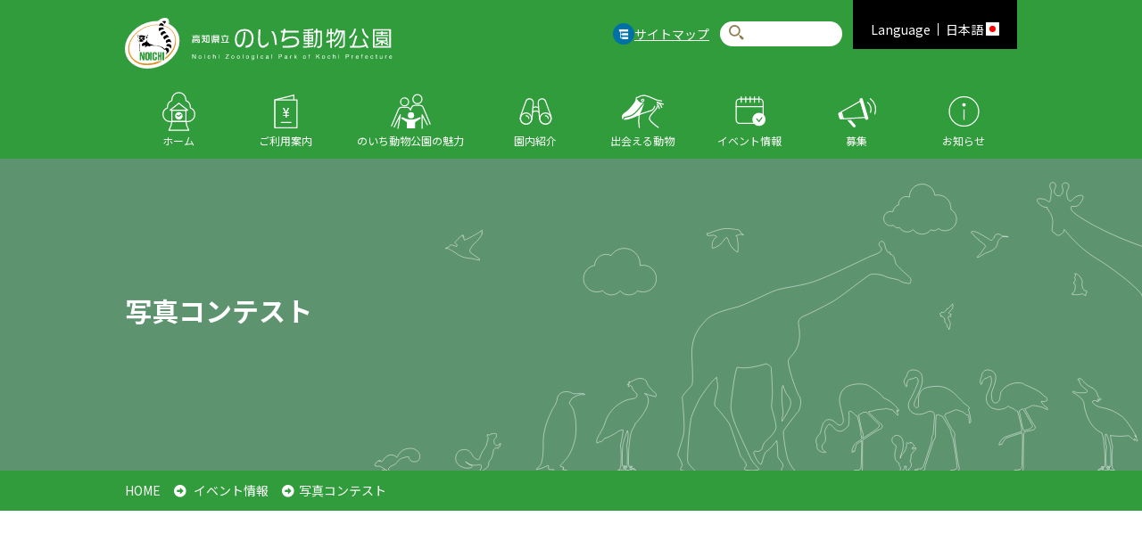

--- FILE ---
content_type: text/html; charset=UTF-8
request_url: https://noichizoo.or.jp/event/photo-contest/
body_size: 11560
content:
<!DOCTYPE html>
<html class="no-js" lang="ja">
<head>
	<meta charset="UTF-8">


<link rel="canonical" href="https://noichizoo.or.jp/event/photo-contest/">


<title>写真コンテスト | 高知県立のいち動物公園 公式サイト - 人も動物もいきいきと</title>
<meta http-equiv="X-UA-Compatible" content="IE=edge">
<meta name="viewport" content="width=device-width, initial-scale=1.0, viewport-fit=cover">


<meta property="og:url" content="https://noichizoo.or.jp/event/photo-contest/">
<meta property="og:site_name" content="のいち動物公園">
<meta property="og:title" content="写真コンテスト | 高知県立のいち動物公園 公式サイト - 人も動物もいきいきと">
<meta property="og:type" content="article">


<meta property="og:description" content="のいち動物公園の写真コンテストページです。毎年1回行っている写真コンテストの概要や、過去のコンテスト情報を紹介しています。">

<meta property="og:image" content="https://noichizoo.or.jp/media/001/202409/2024kin_king.jpg">
<meta property="og:image:secure_url" content="https://noichizoo.or.jp/media/001/202409/2024kin_king.jpg" />

<meta property="og:image:width" content="1190" />
<meta property="og:image:height" content="1716" />
<meta name="description" content="のいち動物公園の写真コンテストページです。毎年1回行っている写真コンテストの概要や、過去のコンテスト情報を紹介しています。">
<meta name="keywords" content="高知県立のいち動物公園">

<meta name="twitter:title" content="写真コンテスト | 高知県立のいち動物公園 公式サイト - 人も動物もいきいきと">

<meta name="twitter:card" content="summary_large_image">



<meta name="twitter:domain" content="noichizoo.or.jp">

<meta name="twitter:image" content="https://noichizoo.or.jp/media/001/202409/2024kin_king.jpg">





<meta name="twitter:creator" content="@noichizoo_staff">








<meta name="format-detection" content="telephone=no">
	<link rel="alternate" type="application/rss+xml" title="RSS 2.0" href="https://noichizoo.or.jp/rss2.xml">
<link rel="stylesheet" href="/themes/system/css/normalize.css?date=20250519143341">
<link rel="stylesheet" href="/themes/system/css/acms-admin.min.css?date=20250519143341">
<link rel="stylesheet" href="/themes/noichizoo/css/acms.css?date=20210331155033">
<link rel="stylesheet" href="/themes/noichizoo/css/dest/site.css?date=20210331155034">
<link rel="preconnect" href="https://fonts.gstatic.com">
<link href="https://fonts.googleapis.com/css2?family=Noto+Sans+JP:wght@400;500;700;900&display=swap" rel="stylesheet">
<link href="https://fonts.googleapis.com/css2?family=Oswald&display=swap" rel="stylesheet">
<link rel="stylesheet" href="/themes/noichizoo/assets/packages/fontawesome-free/css/all.min.css?date=20210331154705">
<link rel="stylesheet" href="/themes/noichizoo/assets/css/app.css?date=20250710173555">
<link rel="stylesheet" href="/themes/noichizoo/assets/css/shame.css?date=20231226135248">

	<script src="/js/library/jquery/jquery-3.6.1.min.js" charset="UTF-8"></script>

<script src="/acms.js?uaGroup=SmartPhone&amp;domains=noichizoo.or.jp&amp;jsDir=js/&amp;themesDir=/themes/&amp;bid=1&amp;cid=26&amp;eid=154&amp;jQuery=3.6.1&amp;jQueryMigrate=migrate-3.0.1&amp;mediaClientResize=on&amp;fulltimeSSL=1&amp;v=8a6fc0c6f5a1dcf2d8ca1eb3b5c7d817&amp;umfs=1G&amp;pms=1G&amp;mfu=20&amp;lgImg=:1716&amp;jpegQuality=100&amp;mediaLibrary=on&amp;edition=professional&amp;urlPreviewExpire=48&amp;timemachinePreviewDefaultDevice=PC&amp;ccd=event/photo-contest&amp;scriptRoot=/" charset="UTF-8" id="acms-js"></script>
<script src="/themes/system/js/modernizr.js?date=20250519143341"></script>
<script src="/themes/noichizoo/js/site.js?date=20210331155054" charset="UTF-8"></script>

<!-- 構造化データ -->
<!-- 構造化データ -->

<script type="application/ld+json">
{
	"@context": "http://schema.org",
	"@type": "BreadcrumbList",
	"itemListElement":
	[
	{
		"@type": "ListItem",
		"position": 1,
		"item":
		{
		"@id": "https://noichizoo.or.jp/",
		"name": "HOME"
		}
	},
	{
		"@type": "ListItem",
		"position": 2,
		"item":
		{
		"@id": "https://noichizoo.or.jp/event/",
		"name": "イベント情報"
		}
	},
	{
		"@type": "ListItem",
		"position": 3,
		"item":
		{
		"@id": "https://noichizoo.or.jp/event/photo-contest/",
		"name": "写真コンテスト"
		}
	}
	]
}
</script>


<script>
    ACMS.Ready(function() {
        ACMS.Config.aTableOption = [
            {
                label: "スクロールを促すテーブル",
                value: "c-table__default js-table-unit-scroll-hint"
            },
            {
                label: "スクロールするテーブル",
                value: "c-table__default acms-table-scrollable"
            },
            {
                label: "記事テーブル",
                value: "c-table__default"
            },
            {
                label: "1カラムテーブル",
                value: "c-table__one"
            },
        ];
    });
</script>

<!-- Google Tag Manager -->
<script>(function(w,d,s,l,i){w[l]=w[l]||[];w[l].push({'gtm.start':
new Date().getTime(),event:'gtm.js'});var f=d.getElementsByTagName(s)[0],
j=d.createElement(s),dl=l!='dataLayer'?'&l='+l:'';j.async=true;j.src=
'https://www.googletagmanager.com/gtm.js?id='+i+dl;f.parentNode.insertBefore(j,f);
})(window,document,'script','dataLayer','GTM-T636CSH');</script>
<!-- End Google Tag Manager -->
	<script src="/themes/noichizoo/assets/packages/jquery.easie/jquery.easie.js?date=20210331155022" defer></script>
	<script src="/themes/noichizoo/assets/packages/slick/slick.min.js?date=20210331155024" defer></script>
	<script src="/themes/noichizoo/assets/js/common.js?date=20250131150049" defer></script>
<script type="text/javascript" src="/js/dest/vendor.js?date=20250519143340" charset="UTF-8" async defer></script>
<script type="text/javascript" src="/js/dest/index.js?date=20250519143340" charset="UTF-8" async defer></script>
<meta name="generator" content="a-blog cms for professional" />
<meta name="csrf-token" content="82b54a0e21f169faaa2d006a29ad75d612eb673b152d9605d97b9fe294840c9f"></head>
<body>
<div id="home" class="wrapper">
	<!-- ヘッダー -->
	<!-- Google Tag Manager (noscript) -->
<noscript><iframe src="https://www.googletagmanager.com/ns.html?id=GTM-T636CSH"
height="0" width="0" style="display:none;visibility:hidden"></iframe></noscript>
<!-- End Google Tag Manager (noscript) -->
<header id="top" class="l-header">
	<div class="c-header__container">
		<div class="c-header__container--inner">
			<div class="c-header__ttl"> 
				
				
					<div class="site-name">
					 
					<a href="https://noichizoo.or.jp/"><img class="c-header__logo--img" src="https://noichizoo.or.jp/themes/noichizoo/assets/img/common/logo.svg" alt="のいち動物公園" /></a> 
					</div>
			

		</div>
		<div class="c-header__right">
			<div class="c-header__sitemap-link"><img src="https://noichizoo.or.jp/themes/noichizoo/assets/img/common/icn-sitemap.png" alt="サイトマップ"/><a href="https://noichizoo.or.jp/sitemap/">サイトマップ</a></div>
			<div class="c-search">
				<div class="c-search__inner">
					<form class="c-search__form" role="search" name="searchForm" method="post" action="/search.html" aria-label="検索フォーム">
						<button type="submit" name="ACMS_POST_2GET" class="c-search-btn">検索</button>
						<input class="c-search__forminput" type="search" id="searchForm" name="keyword" value="" placeholder="">
						<input type="hidden" name="query" value="keyword">
						<input type="hidden" name="tpl" value="/search.html">
						<input type="hidden" name="bid" value="1">
					

<input type="hidden" name="formUniqueToken" value="ebbb5c8ffe7b2b6956e3c564795cdd39837890b5ea2e325932ec8feccbce3c7a">
<input type="hidden" name="formToken" value="82b54a0e21f169faaa2d006a29ad75d612eb673b152d9605d97b9fe294840c9f">
</form>
				</div>
			</div>
			<div class="c-header__lang-link">
				<div class="c-header__lang-link-box"> <a href="#">
					<div class="lang-ttl"><span class="lang-pc">Language</span><span class="lang-sp">Lang</span></div>
					<div class="lang-txt">日本語 <span class="lang-pc"><img src="https://noichizoo.or.jp/themes/noichizoo/assets/img/common/icn-country.png" alt="日本語"/></span> </div>
					</a></div>
				<div class="c-header__lang-nav">
					<ul>
						<li><a href="https://noichizoo.or.jp/en/">English</a></li>
						<li><a href="https://noichizoo.or.jp/cn-simplified/">简体中文</a></li>
						<li><a href="https://noichizoo.or.jp/cn/">繁體中文</a></li>
						<li><a href="https://noichizoo.or.jp/kr/">한국어</a></li>
					</ul>
				</div>
			</div>
		</div>
	</div>
	<nav class="c-header__nav">
		<ul class="c-header__nav__list">
			<li class="c-header__nav__item"><a href="https://noichizoo.or.jp/">ホーム</a></li>
			<li class="c-header__nav__item"><a href="#" class="mgdd-btn">ご利用案内</a>
				<div class="c-header__subnav">
					<div class="c-header__subnav--inner">
						<div class="c-header__subnav--ttl">ご利用案内</div>
						<div class="c-header__subnav--link-wrap">
							<div class="c-header__subnav--link2-box">
								<ul class="c-header__subnav--link2-list">
									<li class="c-header__subnav--link2-item price-nav"><a href="https://noichizoo.or.jp/guide/"><span><img src="https://noichizoo.or.jp/themes/noichizoo/assets/img/common/icn-subnav-price01.png" alt=""/></span><span>ご利用案内</span></a></li>
									<li class="c-header__subnav--link2-item price-nav"><a href="https://noichizoo.or.jp/guide/access/"><span><img src="https://noichizoo.or.jp/themes/noichizoo/assets/img/common/icn-subnav-price02.png" alt=""/></span><span>アクセス・周辺施設</span></a></li>
									<li class="c-header__subnav--link2-item price-nav"><a href="https://noichizoo.or.jp/guide/education/"><span><img src="https://noichizoo.or.jp/themes/noichizoo/assets/img/common/icn-subnav-price03.png" alt=""/></span><span>学校関係の皆様へ</span></a></li>
									<li class="c-header__subnav--link2-item price-nav"><a href="https://noichizoo.or.jp/guide/training/"><span><img src="https://noichizoo.or.jp/themes/noichizoo/assets/img/common/icn-subnav-price04.png" alt=""/></span><span>実習について</span></a></li>
								</ul>
								<!-- /.c-header__subnav--link-listbox --> 
								
							</div>
							<!-- /.c-header__subnav--link-box --> 
							
						</div>
						<!-- .c-header__subnav--link-wrap --> 
					</div>
					<!-- /.c-header__subnav--inner --> 
				</div>
				<!-- /.c-header__subnav --> 
				
			</li>
			<li class="c-header__nav__item"><a href="https://noichizoo.or.jp/about/">のいち動物公園の魅力</a> </li>
			<li class="c-header__nav__item"><a href="#" class="mgdd-btn">園内紹介</a>
				<div class="c-header__subnav">
					<div class="c-header__subnav--inner">
						<div class="c-header__subnav--ttl">園内紹介</div>
						<div class="c-header__subnav--link-wrap">
							<div class="c-header__subnav--link2-box">
								<ul class="c-header__subnav--link2-list">
									<li class="c-header__subnav--link2-item park-nav"><a href="https://noichizoo.or.jp/park/"><span><img src="https://noichizoo.or.jp/themes/noichizoo/assets/img/common/icn-subnav-park01.png" alt=""/></span><span>施設案内・マップ</span></a></li>
									<li class="c-header__subnav--link2-item park-nav"><a href="https://noichizoo.or.jp/park/zoo/"><span><img src="https://noichizoo.or.jp/themes/noichizoo/assets/img/common/icn-subnav-park02.png" alt=""/></span><span>出会える動物</span></a></li>
									<li class="c-header__subnav--link2-item park-nav"><a href="https://noichizoo.or.jp/park/picnic/"><span><img src="https://noichizoo.or.jp/themes/noichizoo/assets/img/common/icn-subnav-park03.png" alt=""/></span><span>ピクニック広場</span></a></li>
									<li class="c-header__subnav--link2-item park-nav"><a href="https://noichizoo.or.jp/park/walk/"><span><img src="https://noichizoo.or.jp/themes/noichizoo/assets/img/common/icn-subnav-park04.png" alt=""/></span><span>自然散策</span></a></li>
									<li class="c-header__subnav--link2-item park-nav"><a href="https://noichizoo.or.jp/park/science-museum/"><span><img src="https://noichizoo.or.jp/themes/noichizoo/assets/img/common/icn-subnav-park05.png" alt=""/></span><span>どうぶつ科学館</span></a></li>
									<li class="c-header__subnav--link2-item park-nav"><a href="https://noichizoo.or.jp/park/restaurant/"><span><img src="https://noichizoo.or.jp/themes/noichizoo/assets/img/common/icn-subnav-park06.png" alt=""/></span><span>レストラン・お食事</span></a></li>
									<li class="c-header__subnav--link2-item park-nav"><a href="https://noichizoo.or.jp/park/shop/"><span><img src="https://noichizoo.or.jp/themes/noichizoo/assets/img/common/icn-subnav-park07.png" alt=""/></span><span>売店「のいちご」</span></a></li>
								</ul>
								<!-- /.c-header__subnav--link-listbox --> 
								
							</div>
							<!-- /.c-header__subnav--link-box --> 
							
						</div>
						<!-- .c-header__subnav--link-wrap --> 
					</div>
					<!-- /.c-header__subnav--inner --> 
				</div>
				<!-- /.c-header__subnav --> 
			</li>
			<li class="c-header__nav__item"><a href="#" class="mgdd-btn">出会える動物</a>
				<div class="c-header__subnav">
					<div class="c-header__subnav--inner">
						<div class="c-header__subnav--ttl">出会える動物</div>
						<div class="c-header__subnav--link-wrap">
							<div class="c-header__subnav--link-box">
								<div class="c-header__subnav--link-ttl"><a href="https://noichizoo.or.jp/park/zoo/temperate/">温帯の森</a></div>
								<div class="c-header__subnav--link-listbox">
									<ul class="c-header__subnav--link">
										<li class="c-header__subnav__item"><a href="https://noichizoo.or.jp/park/zoo/temperate/waterfowl.html">水鳥</a></li>
										<li class="c-header__subnav--link-item"><a href="https://noichizoo.or.jp/park/zoo/temperate/california-sea-lion.html">カリフォルニアアシカ</a></li>
										<li class="c-header__subnav__item"><a href="https://noichizoo.or.jp/park/zoo/temperate/american-beaver.html">アメリカビーバー</a></li>
									</ul>
									<ul class="c-header__subnav--link">
<!--										<li class="c-header__subnav&#45;&#45;link-item"><a href="https://noichizoo.or.jp/park/zoo/temperate/capybara.html">カピバラ</a></li>-->
										<li class="c-header__subnav--link-item"><a href="https://noichizoo.or.jp/park/zoo/temperate/lesser-panda.html">レッサーパンダ</a></li>
										<li class="c-header__subnav__item"><a href="https://noichizoo.or.jp/park/zoo/temperate/otter.html">カワウソ</a></li>
									</ul>
								</div>
								<!-- /.c-header__subnav--link-listbox -->
								<div class="c-header__subnav--link-ttl"><a href="https://noichizoo.or.jp/park/zoo/tropical/">熱帯の森</a></div>
								<div class="c-header__subnav--link-listbox">
									<ul class="c-header__subnav--link">
										<li class="c-header__subnav--link-item"><a href="https://noichizoo.or.jp/park/zoo/tropical/common-chimpanzee.html">チンパンジー</a></li>
										<li class="c-header__subnav__item"><a href="https://noichizoo.or.jp/park/zoo/tropical/flamingo.html">フラミンゴ</a></li>
										<li class="c-header__subnav--link-item"><a href="https://noichizoo.or.jp/park/zoo/tropical/ring-tailed-lemur.html ">ワオキツネザル</a></li>
										<li class="c-header__subnav__item"><a href="https://noichizoo.or.jp/park/zoo/tropical/lar-gibbon.html">シロテテナガザル</a></li>
									</ul>
									<ul class="c-header__subnav--link">
										<li class="c-header__subnav__item"><a href="https://noichizoo.or.jp/park/zoo/tropical/barn-owl.html">メンフクロウ</a></li>
										<li class="c-header__subnav__item"><a href="https://noichizoo.or.jp/park/zoo/tropical/egyptian-rousette-bat.html">エジプトルーセットオオコウモリ</a></li>
										<li class="c-header__subnav__item"><a href="https://noichizoo.or.jp/park/zoo/tropical/kinkajou.html">キンカジュー</a></li>
									</ul>
								</div>
								<!-- /.c-header__subnav--link-listbox -->
								<div class="c-header__subnav--link-ttl"><a href="https://noichizoo.or.jp/park/zoo/savanna/">アフリカ・オーストラリアゾーン</a></div>
								<div class="c-header__subnav--link-listbox">
									<ul class="c-header__subnav--link">
										<li class="c-header__subnav--link-item"><a href="https://noichizoo.or.jp/park/zoo/savanna/spotted-hyena.html">ブチハイエナ</a></li>
										<li class="c-header__subnav__item"><a href="https://noichizoo.or.jp/park/zoo/savanna/white-bellied-bustard.html">セネガルショウノガン</a></li>
										<li class="c-header__subnav--link-item"><a href="https://noichizoo.or.jp/park/zoo/savanna/reticulated-giraffe.html">アミメキリン</a></li>
										<li class="c-header__subnav__item"><a href="https://noichizoo.or.jp/park/zoo/savanna/grants-zebra.html">グラントシマウマ</a></li>
										<li class="c-header__subnav__item"><a href="https://noichizoo.or.jp/park/zoo/savanna/mandrill.html">マンドリル</a></li>
										<li class="c-header__subnav__item"><a href="https://noichizoo.or.jp/park/zoo/savanna/meerkat.html">ミーアキャット</a></li>
									</ul>
									<ul class="c-header__subnav--link">
										<li class="c-header__subnav__item"><a href="https://noichizoo.or.jp/park/zoo/savanna/shoebill.html">ハシビロコウ</a></li>
										<li class="c-header__subnav__item"><a href="https://noichizoo.or.jp/park/zoo/savanna/eastern-gray-kangaroo.html">オオカンガルー</a></li>
										<li class="c-header__subnav__item"><a href="https://noichizoo.or.jp/park/zoo/savanna/bennetts-wallaby.html">ベネットアカクビワラビー</a></li>
<!--										<li class="c-header__subnav__item"><a href="https://noichizoo.or.jp/park/zoo/savanna/emu.html ">エミュー</a></li>-->
<!--										<li class="c-header__subnav__item"><a href="https://noichizoo.or.jp/park/zoo/savanna/cereopsis-goose.html">ロウバシガン</a></li>-->
										<li class="c-header__subnav__item"><a href="https://noichizoo.or.jp/park/zoo/savanna/scimitar-horned-oryx.html">シロオリックス</a></li>
										<li class="c-header__subnav__item"><a href="https://noichizoo.or.jp/park/zoo/savanna/reptiles.html">爬虫類・他</a></li>
									</ul>
								</div>
								<!-- /.c-header__subnav--link-listbox --> 
							</div>
							<!-- /.c-header__subnav--link-box -->
							<div class="c-header__subnav--link-box">
								<div class="c-header__subnav--link-ttl"><a href="https://noichizoo.or.jp/park/zoo/jungle/">ジャングルミュージアム</a></div>
								<div class="c-header__subnav--link-listbox">
									<ul class="c-header__subnav--link">
										<li class="c-header__subnav--link-item"><a href="https://noichizoo.or.jp/park/zoo/jungle/southern-tamandua.html">ミナミコアリクイ</a></li>
										<li class="c-header__subnav__item"><a href="https://noichizoo.or.jp/park/zoo/jungle/two-toed-sloth.html">ナマケモノ</a></li>
										<li class="c-header__subnav__item"><a href="https://noichizoo.or.jp/park/zoo/jungle/south-american-coati.html">アカハナグマ</a></li>
										<li class="c-header__subnav__item"><a href="https://noichizoo.or.jp/park/zoo/jungle/bush_dog.html">ヤブイヌ</a></li>
										<li class="c-header__subnav__item"><a href="https://noichizoo.or.jp/park/zoo/jungle/fishing-cat.html">スナドリネコ</a></li>
										<li class="c-header__subnav__item"><a href="https://noichizoo.or.jp/park/zoo/jungle/binturong-bear-cat.html">ビントロング</a></li>

									</ul>
									<ul class="c-header__subnav--link">
										<li class="c-header__subnav__item"><a href="https://noichizoo.or.jp/park/zoo/jungle/malayan-sun-bear.html">マレーグマ</a></li>
										<li class="c-header__subnav--link-item"><a href="https://noichizoo.or.jp/park/zoo/jungle/toco-toucan.html">オニオオハシ</a></li>
										<li class="c-header__subnav__item"><a href="https://noichizoo.or.jp/park/zoo/jungle/southeast-asian-fish.html">東南アジア魚類</a></li>
										<li class="c-header__subnav__item"><a href="https://noichizoo.or.jp/park/zoo/jungle/southeast-asian-reptiles.html">東南アジア爬虫類</a></li>
										<li class="c-header__subnav__item"><a href="https://noichizoo.or.jp/park/zoo/jungle/south-american-fish.html">南米魚類</a></li>
										<li class="c-header__subnav__item"><a href="https://noichizoo.or.jp/park/zoo/jungle/south-american-reptiles-and-amphibians.html">南米爬虫類・両生類</a></li>
									</ul>
								</div>
								<!-- /.c-header__subnav--link-listbox -->
								
								<div class="c-header__subnav--link-ttl"><a href="https://noichizoo.or.jp/park/zoo/children-zoo/">こども動物園</a></div>
								<div class="c-header__subnav--link-listbox">
									<ul class="c-header__subnav--link">
										<li class="c-header__subnav__item"><a href="https://noichizoo.or.jp/park/zoo/children-zoo/burrowing-owl.html">アナホリフクロウ</a></li>
										<li class="c-header__subnav--link-item"><a href="https://noichizoo.or.jp/park/zoo/children-zoo/horse.html">ウマ</a></li>
										<li class="c-header__subnav__item"><a href="https://noichizoo.or.jp/park/zoo/children-zoo/guinea-pig.html">モルモット</a></li>
										<li class="c-header__subnav--link-item"><a href="https://noichizoo.or.jp/park/zoo/children-zoo/black-tailed-prairie-dog.html">プレーリードッグ</a></li>
									</ul>
									<ul class="c-header__subnav--link">
										<li class="c-header__subnav__item"><a href="https://noichizoo.or.jp/park/zoo/children-zoo/pengin.html">ペンギン</a></li>
										<li class="c-header__subnav__item"><a href="https://noichizoo.or.jp/park/zoo/children-zoo/japanese-squirrel.html">ニホンリス</a></li>
										<li class="c-header__subnav__item"><a href="https://noichizoo.or.jp/park/zoo/children-zoo/rabbits.html">ウサギ</a></li>
									</ul>
								</div>
								<!-- /.c-header__subnav--link-listbox -->
								<div class="c-header__subnav--link-ttl">野生動物たち</div>
								<div class="c-header__subnav--link-listbox">
									<ul class="c-header__subnav--link">
										<li class="c-header__subnav--link-item"><a href="https://noichizoo.or.jp/park/zoo/wild-bird/">園内でみられる野鳥たち</a></li>
										<li class="c-header__subnav__item"><a href="https://noichizoo.or.jp/park/zoo/flowers/">園内の草花の仲間</a></li>
										<li class="c-header__subnav__item"><a href="https://noichizoo.or.jp/park/zoo/insect/">園内で見られる昆虫たち</a></li>
									</ul>
								</div>
								<!-- /.c-header__subnav--link-listbox --> 
							</div>
							<!-- /.c-header__subnav--link-box --> 
						</div>
						<!-- .c-header__subnav--link-wrap --> 
					</div>
					<!-- /.c-header__subnav--inner --> 
				</div>
				<!-- /.c-header__subnav --> </li>
			<li class="c-header__nav__item"><a href="#" class="mgdd-btn">イベント情報</a>
				<div class="c-header__subnav">
					<div class="c-header__subnav--inner">
						<div class="c-header__subnav--ttl">イベント情報</div>
						<div class="c-header__subnav--link-wrap">
							<div class="c-header__subnav--link2-box">
								<ul class="c-header__subnav--link2-list">
									<li class="c-header__subnav--link2-item event-nav"><a href="https://noichizoo.or.jp/event/"><span><img src="https://noichizoo.or.jp/themes/noichizoo/assets/img/common/icn-subnav-event01.png" alt=""/></span><span>年間イベント</span></a></li>
									<li class="c-header__subnav--link2-item event-nav"><a href="https://noichizoo.or.jp/event/monthly-event/"><span><img src="https://noichizoo.or.jp/themes/noichizoo/assets/img/common/icn-subnav-event02.png" alt=""/></span><span>毎月のイベント</span></a></li>
									<li class="c-header__subnav--link2-item event-nav"><a href="https://noichizoo.or.jp/event/fun-time/"><span><img src="https://noichizoo.or.jp/themes/noichizoo/assets/img/common/icn-subnav-event03.png" alt=""/></span><span>お楽しみタイム</span></a></li>
									<li class="c-header__subnav--link2-item event-nav"><a href="https://noichizoo.or.jp/event/photo-contest/"><span><img src="https://noichizoo.or.jp/themes/noichizoo/assets/img/common/icn-subnav-event04.png" alt=""/></span><span>写真コンテスト</span></a></li>
								</ul>
								<!-- /.c-header__subnav--link-listbox --> 
								
							</div>
							<!-- /.c-header__subnav--link-box --> 
							
						</div>
						<!-- .c-header__subnav--link-wrap --> 
					</div>
					<!-- /.c-header__subnav--inner --> 
				</div>
				<!-- /.c-header__subnav --> 
				
			</li>
			<li class="c-header__nav__item"><a href="#" class="mgdd-btn">募集</a>
				<div class="c-header__subnav">
					<div class="c-header__subnav--inner">
						<div class="c-header__subnav--ttl">募集</div>
						<div class="c-header__subnav--link-wrap">
							<div class="c-header__subnav--link2-box">
								<ul class="c-header__subnav--link2-list">
									<li class="c-header__subnav--link2-item entries-nav"><a href="https://noichizoo.or.jp/entries/"><span><img src="https://noichizoo.or.jp/themes/noichizoo/assets/img/common/icn-subnav-entries01.png" alt=""/></span><span>募集</span></a></li>

									<li class="c-header__subnav--link2-item entries-nav"><a href="https://noichizoo.or.jp/entries/supporters/"><span><img src="https://noichizoo.or.jp/themes/noichizoo/assets/img/common/icn-subnav-entries03.png" alt=""/></span><span>動物サポーター</span></a></li>
									<li class="c-header__subnav--link2-item entries-nav"><a href="https://noichizoo.or.jp/entries/nzv/"><span><img src="https://noichizoo.or.jp/themes/noichizoo/assets/img/common/icn-subnav-entries04.png" alt=""/></span><span>NZVのいち動物公園<br>
										ボランティアーズ</span></a></li>
									<li class="c-header__subnav--link2-item entries-nav"><a href="https://noichizoo.or.jp/bsbcc-kifu/"><span><img src="https://noichizoo.or.jp/themes/noichizoo/assets/img/common/icn-subnav-entries05.png" alt=""/></span><span>BSBCC支援募金</span></a></li>
									<li class="c-header__subnav--link2-item entries-nav"><a href="https://noichizoo.or.jp/entries/meeting/"><span><img src="https://noichizoo.or.jp/themes/noichizoo/assets/img/common/icn-subnav-entries02.png" alt=""/></span><span>友の会</span></a></li>
								</ul>
								<!-- /.c-header__subnav--link-listbox --> 
								
							</div>
							<!-- /.c-header__subnav--link-box --> 
							
						</div>
						<!-- .c-header__subnav--link-wrap --> 
					</div>
					<!-- /.c-header__subnav--inner --> 
				</div>
				<!-- /.c-header__subnav --> 
				
			</li>
			<li class="c-header__nav__item"><a href="#" class="mgdd-btn">お知らせ</a>
				<div class="c-header__subnav">
					<div class="c-header__subnav--inner">
						<div class="c-header__subnav--ttl">お知らせ</div>
						<div class="c-header__subnav--link-wrap">
							<div class="c-header__subnav--link2-box">
								<ul class="c-header__subnav--link2-list">
									<li class="c-header__subnav--link2-item information-nav"><a href="https://noichizoo.or.jp/information/"><span><img src="https://noichizoo.or.jp/themes/noichizoo/assets/img/common/icn-subnav-information01.png" alt=""/></span><span>お知らせ</span></a></li>
									<li class="c-header__subnav--link2-item information-nav"><a href="https://noichizoo.or.jp/blog/breeding-diary/"><span><img src="https://noichizoo.or.jp/themes/noichizoo/assets/img/common/icn-subnav-information02.png" alt=""/></span><span>飼育日記</span></a></li>
									<li class="c-header__subnav--link2-item information-nav"><a href="https://noichizoo.or.jp/blog/veterinaryhospital/"><span><img src="https://noichizoo.or.jp/themes/noichizoo/assets/img/common/icn-subnav-information03.png" alt=""/></span><span>動物病院だより</span></a></li>
									<li class="c-header__subnav--link2-item information-nav"><a href="https://noichizoo.or.jp/blog/enchou-blog/"><span><img src="https://noichizoo.or.jp/themes/noichizoo/assets/img/common/icn-subnav-information04.png" alt=""/></span><span>園長ブログ</span></a></li>
								</ul>
								<!-- /.c-header__subnav--link-listbox --> 
								
							</div>
							<!-- /.c-header__subnav--link-box --> 
							
						</div>
						<!-- .c-header__subnav--link-wrap --> 
					</div>
					<!-- /.c-header__subnav--inner --> 
				</div>
				<!-- /.c-header__subnav --> 
				
			</li>
		</ul>
	</nav>
	<nav class="c-header__nav--sp">
		<div class="c-header__nav--sp__menu">
			<button class="hamburger hamburger--slider js-hamburger" type="button"> <span class="hamburger-box"> <span class="hamburger-inner"></span> <span class="hamburger-label">MENU</span> </span> </button>
		</div>
	</nav>
	<div class="c-header-sp__nav">
		<ul class="c-header-sp__nav--list">
			<li class="c-header-sp__nav--item c-ic-angle-right"><a href="https://noichizoo.or.jp/">ホーム</a></li>
			<li class="c-header-sp__nav--item"><a href="https://noichizoo.or.jp/guide/">ご利用案内</a>
				<div class="c-dropdown__toggle"><span class="c-ic-angle-down"></span></div>
				<ul class="c-dropdown__submenu" style="display: none;">
					<li class="c-dropdown__subitem price-nav"><a href="https://noichizoo.or.jp/guide/"><span class="subnav-img"><img src="https://noichizoo.or.jp/themes/noichizoo/assets/img/common/icn-subnav-price01.png" alt=""/></span><span>ご利用案内</span></a></li>
					<li class="c-dropdown__subitem price-nav"><a href="https://noichizoo.or.jp/guide/access/"><span class="subnav-img"><img src="https://noichizoo.or.jp/themes/noichizoo/assets/img/common/icn-subnav-price02.png" alt=""/></span><span>アクセス・周辺施設</span></a></li>
					<li class="c-dropdown__subitem price-nav"><a href="https://noichizoo.or.jp/guide/education/"><span class="subnav-img"><img src="https://noichizoo.or.jp/themes/noichizoo/assets/img/common/icn-subnav-price03.png" alt=""/></span><span>学校関係の皆様へ</span></a></li>
					<li class="c-dropdown__subitem price-nav"><a href="https://noichizoo.or.jp/guide/training/"><span class="subnav-img"><img src="https://noichizoo.or.jp/themes/noichizoo/assets/img/common/icn-subnav-price04.png" alt=""/></span><span>実習について</span></a></li>
				</ul>
			</li>
			<li class="c-header-sp__nav--item c-ic-angle-right"><a href="https://noichizoo.or.jp/about/">のいち動物公園の魅力</a></li>
			<li class="c-header-sp__nav--item"><a href="https://noichizoo.or.jp/park/">園内紹介</a>
				<div class="c-dropdown__toggle"><span class="c-ic-angle-down"></span></div>
				<ul class="c-dropdown__submenu" style="display: none;">
					<li class="c-dropdown__subitem park-nav"><a href="https://noichizoo.or.jp/park/"><span class="subnav-img"><img src="https://noichizoo.or.jp/themes/noichizoo/assets/img/common/icn-subnav-park01.png" alt=""/></span><span>施設案内・マップ</span></a></li>
					<li class="c-dropdown__subitem park-nav"><a href="https://noichizoo.or.jp/park/zoo/"><span class="subnav-img"><img src="https://noichizoo.or.jp/themes/noichizoo/assets/img/common/icn-subnav-park02.png" alt=""/></span><span>出会えるどうぶつ</span></a></li>
					<li class="c-dropdown__subitem park-nav"><a href="https://noichizoo.or.jp/park/picnic/"><span class="subnav-img"><img src="https://noichizoo.or.jp/themes/noichizoo/assets/img/common/icn-subnav-park03.png" alt=""/></span><span>ピクニック広場</span></a></li>
					<li class="c-dropdown__subitem park-nav"><a href="https://noichizoo.or.jp/park/walk/"><span class="subnav-img"><img src="https://noichizoo.or.jp/themes/noichizoo/assets/img/common/icn-subnav-park04.png" alt=""/></span><span>自然散策</span></a></li>
					<li class="c-dropdown__subitem park-nav"><a href="https://noichizoo.or.jp/park/science-museum/"><span class="subnav-img"><img src="https://noichizoo.or.jp/themes/noichizoo/assets/img/common/icn-subnav-park05.png" alt=""/></span><span>どうぶつ科学館</span></a></li>
					<li class="c-dropdown__subitem park-nav"><a href="https://noichizoo.or.jp/park/restaurant/"><span class="subnav-img"><img src="https://noichizoo.or.jp/themes/noichizoo/assets/img/common/icn-subnav-park06.png" alt=""/></span><span>レストラン・お食事</span></a></li>
					<li class="c-dropdown__subitem park-nav"><a href="https://noichizoo.or.jp/park/shop/"><span class="subnav-img"><img src="https://noichizoo.or.jp/themes/noichizoo/assets/img/common/icn-subnav-park07.png" alt=""/></span><span>売店「のいちご」</span></a></li>
				</ul>
			</li>
			<li class="c-header-sp__nav--item c-ic-angle-right"><a href="https://noichizoo.or.jp/park/zoo/">出会える動物</a></li>
			<li class="c-header-sp__nav--item"><a href="https://noichizoo.or.jp/event/">イベント情報</a>
				<div class="c-dropdown__toggle"><span class="c-ic-angle-down"></span></div>
				<ul class="c-dropdown__submenu" style="display: none;">
					<li class="c-dropdown__subitem event-nav"><a href="https://noichizoo.or.jp/event/"><span class="subnav-img"><img src="https://noichizoo.or.jp/themes/noichizoo/assets/img/common/icn-subnav-event01.png" alt=""/></span><span>年間イベント</span></a></li>
					<li class="c-dropdown__subitem event-nav"><a href="https://noichizoo.or.jp/event/monthly-event/"><span class="subnav-img"><img src="https://noichizoo.or.jp/themes/noichizoo/assets/img/common/icn-subnav-event02.png" alt=""/></span><span>毎月のイベント</span></a></li>
					<li class="c-dropdown__subitem event-nav"><a href="https://noichizoo.or.jp/event/fun-time/"><span class="subnav-img"><img src="https://noichizoo.or.jp/themes/noichizoo/assets/img/common/icn-subnav-event03.png" alt=""/></span><span>お楽しみタイム</span></a></li>
					<li class="c-dropdown__subitem event-nav"><a href="https://noichizoo.or.jp/event/photo-contest/"><span class="subnav-img"><img src="https://noichizoo.or.jp/themes/noichizoo/assets/img/common/icn-subnav-event04.png" alt=""/></span><span>写真コンテスト</span></a></li>
				</ul>
			</li>
			<li class="c-header-sp__nav--item"><a href="https://noichizoo.or.jp/entries/">募集</a>
				<div class="c-dropdown__toggle"><span class="c-ic-angle-down"></span></div>
				<ul class="c-dropdown__submenu" style="display: none;">
					<li class="c-dropdown__subitem entries-nav"><a href="https://noichizoo.or.jp/entries/"><span class="subnav-img"><img src="https://noichizoo.or.jp/themes/noichizoo/assets/img/common/icn-subnav-entries01.png" alt=""/></span><span>募集</span></a></li>

					<li class="c-dropdown__subitem entries-nav"><a href="https://noichizoo.or.jp/entries/supporters/"><span class="subnav-img"><img src="https://noichizoo.or.jp/themes/noichizoo/assets/img/common/icn-subnav-entries03.png" alt=""/></span><span>動物サポーター</span></a></li>
					<li class="c-dropdown__subitem entries-nav"><a href="https://noichizoo.or.jp/entries/nzv/"><span class="subnav-img"><img src="https://noichizoo.or.jp/themes/noichizoo/assets/img/common/icn-subnav-entries04.png" alt=""/></span><span>NZVのいち動物公園<br>ボランティアーズ</span></a></li>
					<li class="c-dropdown__subitem entries-nav"><a href="https://noichizoo.or.jp/bsbcc-kifu/"><span class="subnav-img"><img src="https://noichizoo.or.jp/themes/noichizoo/assets/img/common/icn-subnav-entries05.png" alt=""/></span><span>BSBCC支援募金</span></a></li>
					<li class="c-dropdown__subitem entries-nav"><a href="https://noichizoo.or.jp/entries/meeting/"><span class="subnav-img"><img src="https://noichizoo.or.jp/themes/noichizoo/assets/img/common/icn-subnav-entries02.png" alt=""/></span><span>友の会</span></a></li>
				</ul>
			</li>
			<li class="c-header-sp__nav--item"><a href="https://noichizoo.or.jp/information/">お知らせ</a>
				<div class="c-dropdown__toggle"><span class="c-ic-angle-down"></span></div>
				<ul class="c-dropdown__submenu" style="display: none;">
					<li class="c-dropdown__subitem information-nav"><a href="https://noichizoo.or.jp/information/"><span class="subnav-img"><img src="https://noichizoo.or.jp/themes/noichizoo/assets/img/common/icn-subnav-information01.png" alt=""/></span><span>お知らせ</span></a></li>
					<li class="c-dropdown__subitem information-nav"><a href="https://noichizoo.or.jp/blog/breeding-diary/"><span class="subnav-img"><img src="https://noichizoo.or.jp/themes/noichizoo/assets/img/common/icn-subnav-information02.png" alt=""/></span><span>飼育日記</span></a></li>
					<li class="c-dropdown__subitem information-nav"><a href="https://noichizoo.or.jp/blog/veterinaryhospital/"><span class="subnav-img"><img src="https://noichizoo.or.jp/themes/noichizoo/assets/img/common/icn-subnav-information03.png" alt=""/></span><span>動物病院だより</span></a></li>
					<li class="c-dropdown__subitem information-nav"><a href="https://noichizoo.or.jp/blog/enchou-blog/"><span class="subnav-img"><img src="https://noichizoo.or.jp/themes/noichizoo/assets/img/common/icn-subnav-information04.png" alt=""/></span><span>園長ブログ</span></a></li>
				</ul>
			</li>
			<li class="c-header-sp__nav--item c-ic-angle-right"><a href="https://noichizoo.or.jp/blog/">ブログ</a></li>
			<li class="c-header-sp__nav--item c-ic-angle-right"><a href="https://noichizoo.or.jp/faq/">よくある質問</a></li>
			<li class="c-header-sp__nav--item c-ic-angle-right"><a href="https://noichizoo.or.jp/privacy/">プライバシーポリシー</a></li>
			<li class="c-header-sp__nav--item c-ic-angle-right"><a href="https://noichizoo.or.jp/association/">高知県立のいち動物公園協会</a></li>
		</ul>
		
		<div class="c-header-sp__nav--sns"> 
			 
			
			<p><a href="https://www.instagram.com/noichizoo.1" target="_blank"><img src="https://noichizoo.or.jp/themes/noichizoo/assets/img/common/sp-nav-instagram.png" alt="Instagram"/></a></p>
			 
			
			<p><a href="https://twitter.com/noichizoo_staff" target="_blank"><img src="https://noichizoo.or.jp/themes/noichizoo/assets/img/common/sp-nav-twitter.png" alt="Twitter"/></a></p>
			 
			
			<p><a href="https://www.facebook.com/noichizoo.page" target="_blank"><img src="https://noichizoo.or.jp/themes/noichizoo/assets/img/common/sp-nav-facebook.png" alt="facebook"/></a></p>
			 
			<p><a href="https://www.youtube.com/user/noichizoo"><img src="https://noichizoo.or.jp/themes/noichizoo/assets/img/common/icn-youtube.png" alt="youtube"/></a></p>
			 
		</div>
		<div class="c-header-sp__nav--address">
			<p>〒781-5233</p>
			<p>高知県香南市野市町大谷738</p>
			<p>Tel:0887-56-3500　Fax:0887-56-3723</p>
		</div>
		<div class="c-header-sp__nav--btn">
			<p><a href="https://www.google.com/maps/place/%E3%80%92781-5233+%E9%AB%98%E7%9F%A5%E7%9C%8C%E9%A6%99%E5%8D%97%E5%B8%82%E5%A4%A7%E8%B0%B7%EF%BC%97%EF%BC%93%EF%BC%98+%E9%AB%98%E7%9F%A5%E7%9C%8C%E7%AB%8B%E3%81%AE%E3%81%84%E3%81%A1%E5%8B%95%E7%89%A9%E5%85%AC%E5%9C%92/@33.5700513,133.7074112,15z/data=!4m2!3m1!1s0x3551fdf9c775e8d1:0xec5b455ef59a995" target="_blank"><img src="https://noichizoo.or.jp/themes/noichizoo/assets/img/common/sp-nav-btn-map.png" alt="地図を見る"/></a></p>
			<p><a href="tel:0887563500"><img src="https://noichizoo.or.jp/themes/noichizoo/assets/img/common/sp-nav-btn-tel.png" alt="電話をかける"/></a></p>
		</div>
		 
	</div>
</header>


	<!-- ページタイトル -->
	
<div class="page-title-wrapper" >
	<div class="page-title-filter"></div>
	<div class="page-title-inner">
		<div class="c-container__inner">
		
			<p class="page-title">写真コンテスト</p>
			
		</div>
	</div>
</div>



	<!-- トピックパス -->
	
<nav class="topicpath">
	<ol class="topicpath-list c-container__inner sp-container clearfix">
		
		<li class="topicpath-item">
			
			<a href="https://noichizoo.or.jp/" class="topicpath-link">HOME</a>
		</li>
		

		
		<li class="topicpath-item">
			
			
			<a href="https://noichizoo.or.jp/event/" class="topicpath-link">イベント情報</a>
		</li>
		
		<li class="topicpath-item">
			
			
			<a href="https://noichizoo.or.jp/event/photo-contest/" class="topicpath-link">写真コンテスト</a>
		</li>
		

		


		




	</ol>
</nav>



	<div class="acms-container js-pretty-scroll-container">
		<!-- ※管理用パーツ -->
		




		<div class="c-container">
			<main class="c-container__inner">

				<!-- エントリーボディ -->
				


<!-- 1記事▼▼ -->

<div class="acms-box-medium">
    

</div>
<article class="entry clearfix ">
    


    
    <div class="p-page">
        <div class="acms-grid entry-column-grid">

            <!-- カスタムフィールドの読み込み -->
            



            
            



<!-- テキスト -->

<h2 class="ttl_lv2" >のいち動物公園写真コンテスト</h2>


























































<hr class="clearHidden">




































<div class="wrap-box02">
  <h3 class="box-ttl">2025年度 第34回写真コンテスト作品募集の受付は終了しました。</h3>
  <p>今回から、作品募集期間は10～12月、入賞作品展示は翌年3～5月、応募可能点数はお一人様2点までとなりました。<br />
次回も、のいち動物公園で飼育している動物たちの一瞬の表情やしぐさを捉えた作品など、みなさまのご応募をお待ちしています！</p>
</div>
<!-- /.wrap-box02 -->




















<!-- テキスト -->

<h2 class="ttl_lv2" >コンテスト概要</h2>


























































<hr class="clearHidden">



<!-- テーブル -->
<hr class="clearHidden">
<div class="column-table-">
	<div class="entry-container">
	<table class="c-table__one">
	<tr>
		<th class="  acms-cell-text-nowrap acms-admin-cell-text-nowrap">募集内容</th>
		<td>2024年7月29日以降に撮影された、のいち動物公園の展示動物を含む作品、または のいち動物公園で撮影したことがわかる作品。</td>
	</tr>
	<tr>
		<th class="  acms-cell-text-nowrap acms-admin-cell-text-nowrap">規格</th>
		<td>A4サイズまたは四切り（ワイド四切りを含む）のカラープリントまたは白黒で、単写真に限る。（お一人様２点まで）<div>用紙は写真用紙をご使用ください。</div></td>
	</tr>
	<tr>
		<th class="  acms-cell-text-nowrap acms-admin-cell-text-nowrap">応募資格</th>
		<td>どなたでもご応募いただけます。ただし、応募者ご自身が撮影した作品とします。</td>
	</tr>
	<tr>
		<th class="  acms-cell-text-nowrap acms-admin-cell-text-nowrap">応募方法</th>
		<td>応募票に必要事項を記入の上、作品の裏側に貼付してください。（必ずテープで貼ってください。のりは使用しないようにお願いいたします。）<div>郵送または動物公園入口ゲートにご持参ください。</div><div>※応募作品は返却いたしません。</div></td>
	</tr>
	<tr>
		<th class="  acms-cell-text-nowrap acms-admin-cell-text-nowrap">募集期間</th>
		<td>2025年10月1日（水）〜12月21日（日）※郵送の場合は当日消印有効</td>
	</tr>
	<tr>
		<th class="  acms-cell-text-nowrap acms-admin-cell-text-nowrap">賞</th>
		<td>金賞　1名　賞状　副賞2万円の商品券<div>銀賞　2名　賞状　副賞1万円の商品券</div><div>銅賞　3名　賞状　副賞5千円の商品券</div><div>審査員特別賞　10名　賞状　副賞2千円の商品券</div><div>入選　40名　賞状　副賞5百円分のQUOカード</div></td>
	</tr>
	<tr>
		<th class="  acms-cell-text-nowrap acms-admin-cell-text-nowrap">注意事項</th>
		<td>① 応募は<b>1人2点まで</b>です。※今回から変更となっていますので、ご注意ください。
<div>　 原則として入賞は1人1点のみとします。
</div><div>② 金、銀、銅賞の方は原版フィルムまたはデータの提出をお願いします。
</div><div>　<b> 金賞作品は2027年当園オリジナルカレンダーに使用し、配布・販売します。
</b></div><div>　（入選以上の作品の版権及び著作権は当園に帰属し、広報誌、HP等で無償で許可なく使用する場合があります。）</div><div>③ 作品は未発表作品に限ります。※SNS等に掲載済みの作品も受付できません。
</div><div>④ ジャングルミュージアムの展示動物も被写体に含みますが、館内でのフラッシュ撮影は禁止となっていますので、ご協力ください。</div><div>⑤ 合成写真は対象外となります。
</div><div>⑥ 被写体の肖像権侵害等の責任は負いかねます。万一の際は出品者自身の責任で解決していただきます。
</div><div>⑦ 入選以上の作品については、氏名及びタイトルを公表させていただきます。ニックネーム等、本名以外での応募はできません。</div><div>⑧<b> 応募作品は返却いたしません。</b></div></td>
	</tr>
	<tr>
		<th class="  acms-cell-text-nowrap acms-admin-cell-text-nowrap">発表</th>
		<td>審査が終わり次第、当園ホームページにて結果発表を行います。個人への通知はその後、入選以上の方のみに順次発送いたします。<div>※落選通知は発送いたしません。</div></td>
	</tr>
	<tr>
		<th class="  acms-cell-text-nowrap acms-admin-cell-text-nowrap">展示期間</th>
		<td>入選以上の作品は2026年3月15日（日）～5月6日（水振休）の期間、どうぶつ科学館に展示します。</td>
	</tr>
	<tr>
		<th class="  acms-cell-text-nowrap acms-admin-cell-text-nowrap">審査員</th>
		<td>&nbsp;(敬称略、順不同)<div>杉野 節子：写真家</div><div>佐藤 邦昭：高知新聞社 地域報道部 香長総局長（関西写真記者協会 幹事）</div><div>本田 祐介：高知県立のいち動物公園園長</div></td>
	</tr>
</table>

	</div>
</div>























































<!-- テキスト -->

<p class="entry-txt"><strong>※詳しくは、募集要項をご覧ください。</strong><br />
<a href="https://noichizoo.or.jp/media-download/4614/293a2065567d46d8/" class="entry-btn-default" target="_blank" rel="noopener noreferrer"><strong>第34回　募集要項<br />
ダウンロード</strong></a></p>



























































<!-- テキスト -->

<p class="entry-txt">　</p>



























































<!-- テキスト -->

<h2 class="ttl_lv2" >第33回入賞作品と講評</h2>

























































<div class="js-unit_group-align acms-entry-unit-full acms-col-sm-6">

<hr class="clearHidden">





















<!-- media -->
<div class="column-media-center js_notStyle acms-col-sm-4">
	
	<a href="https://noichizoo.or.jp/event/photo-contest/entry-1179.html">
		<img class="js-lazy-load columnImage"
			 src="/themes/system/images/placeholder/image.svg"
			 data-src="https://noichizoo.or.jp/media/001/202409/mode3_w260-2024kin_king.jpg"
			 width="260"
			 height="374"
			 alt="">
	</a>

	
</div>



































</div>
<div class="js-unit_group-align acms-entry-unit-full acms-col-sm-6">

<hr class="clearHidden">

<!-- テキスト -->

<h4 class="ttl_lv4" >金賞　キング</h4>



























































<!-- テキスト -->

<p class="entry-txt">撮影者/ 山﨑 愛子さん</p>



























































<!-- テキスト -->

<p class="entry-txt"><a href="https://noichizoo.or.jp/event/photo-contest/entry-1179.html" class="entry-btn-default" target="_blank" rel="noopener noreferrer">詳細はこちら</a></p>

























































</div>

<hr class="clearHidden">

<!-- テキスト -->

<p class="entry-txt">　</p>


























































<hr class="clearHidden">

<!-- テキスト -->

<h2 class="ttl_lv2" >過去の入賞作品と講評</h2>

























































<div class="js-unit_group-align acms-entry-unit-full acms-col-sm-4">

<hr class="clearHidden">

<!-- テキスト -->

<p class="entry-txt"><a href="https://noichizoo.or.jp/event/photo-contest/entry-914.html" class="entry-btn-default" target="_blank" rel="noopener noreferrer">2023年度（第32回）</a></p>

























































</div>
<div class="js-unit_group-align acms-entry-unit-full acms-col-sm-4">


<!-- テキスト -->

<p class="entry-txt"><a href="https://noichizoo.or.jp/event/photo-contest/entry-648.html" class="entry-btn-default" target="_blank" rel="noopener noreferrer">2022年度（第31回）</a></p>

























































</div>
<div class="js-unit_group-align acms-entry-unit-full acms-col-sm-4">


<!-- テキスト -->

<p class="entry-txt"><a href="https://noichizoo.or.jp/event/photo-contest/entry-387.html" class="entry-btn-default" target="_blank" rel="noopener noreferrer">2021年度（第30回）</a></p>

























































</div>
<div class="js-unit_group-align acms-entry-unit-full acms-col-sm-4">


<!-- テキスト -->

<p class="entry-txt"><a href="https://noichizoo.or.jp/event/photo-contest/entry-232.html" target="_blank" rel="noopener noreferrer"></a><a href="https://noichizoo.or.jp/event/photo-contest/entry-232.html" class="entry-btn-default" target="_blank" rel="noopener noreferrer">2020年度（第29回）</a></p>

























































</div>

<hr class="clearHidden">

<!-- テキスト -->

<p class="entry-txt">　</p>


























































<hr class="clearHidden">












































<div class="cta-pattern01">
  <h3 class="cta-ttl">のいち動物公園写真コンテストに関するお問い合わせ</h3>
  
  
  <div class="cta-tel">Tel:0887-56-3509<span class="cta-time">受付時間：午前9時30分〜午後5時</span></div>
  
  
</div>
<!-- /.cta-pattern01 -->











            <hr class="clearHidden" />
            

            
            <!-- カスタムフィールドの読み込み -->
            


            
        </div>
    </div>
    

    

    



    <div class="acms-box-medium">
        

    </div>
</article>

<!-- 1記事▲▲ -->






				<!-- 確認用テンプレート -->
				


			</main>


		</div>
	</div>

	<!-- お問い合わせ -->
	<div class="suggest-box" style="display: none;">
	<div class="narrow-container sp-container">
		<div class="suggest-inner">
			<div class="suggest-half">
				
				<div class="suggest-item">
					<p class="suggest-text">お電話でのお問い合せはこちら（受付時間 10:00〜17:00）</p>
					<p class="suggest-tel"><span class="acms-icon-tel"></span><a href="tel:0887-56-3500">0887-56-3500</a></p>
					
				</div>
				
			</div>
			<div class="suggest-half">
				<div class="suggest-item">
					<p class="suggest-btn acms-text-right"><a href="https://noichizoo.or.jp/contact/" class="btn-attention-block-large">資料請求 / お問い合わせ</a></p>
				</div>
			</div>
		</div>
	</div>
</div>


	<!-- フッター -->
	<section class="c-footer-link">
	
    <div class="c-container__inner">
        <ul class="c-footer-link__utility--list">
			<li class="c-footer-link__utility--list-item"><a href="https://noichizoo.or.jp/law/">特定商取引法に基づく表記</a></li>
            <li class="c-footer-link__utility--list-item"><a href="https://noichizoo.or.jp/privacy/">プライバシーポリシー</a></li>
            <li class="c-footer-link__utility--list-item"><a href="https://noichizoo.or.jp/faq/">よくある質問</a></li>
            <li class="c-footer-link__utility--list-item"><a href="https://noichizoo.or.jp/association/">高知県のいち動物公園協会</a></li>
        </ul>
    </div>
    <!-- /.c-container__inner -->

</section>
<!-- /.c-footer-link --> 
<footer class="l-footer">

	<div class="c-pagetop"><a href="#home"><img src="https://noichizoo.or.jp/themes/noichizoo/assets/img/common/pagetop.png" alt=""/></a></div>
	
	<div class="c-container">
		<div class="c-footer__box">
			<div class="c-footer__point"><img src="https://noichizoo.or.jp/themes/noichizoo/assets/img/common/img-footer-point.png" alt=""/></div>
			<div class="c-footer__box--left">
				<h2 class="c-footer__logo"><a href="https://noichizoo.or.jp/">
					<picture>
						<source media="(max-width: 767px)" srcset="https://noichizoo.or.jp/themes/noichizoo/assets/img/common/logo.svg">
						<img decoding="async" src="https://noichizoo.or.jp/themes/noichizoo/assets/img/common/flogo.png" alt="高知県立のいち動物公園" /> </picture>
				</a></h2>
				<div class="c-footer__address">
					〒781-5233<br>
					高知県香南市野市町大谷738<br>
					Tel：0887-56-3500<br>
					Fax：0887-56-3723<br>
					E-mail：info@noichizoo.or.jp
					
				</div>
				<div class="c-footer__sns">
					
						<p><a href="https://www.instagram.com/noichizoo.1"><img src="https://noichizoo.or.jp/themes/noichizoo/assets/img/common/icn-instagram.png" alt="Instagram"/></a></p>
						<p><a href="https://twitter.com/noichizoo_staff"><img src="https://noichizoo.or.jp/themes/noichizoo/assets/img/common/icn-twitter.png" alt="twitter"/></a></p>
						<p><a href="https://www.facebook.com/noichizoo.page"><img src="https://noichizoo.or.jp/themes/noichizoo/assets/img/common/icn-facebook.png" alt="facebook"/></a></p>
						<p><a href="https://www.youtube.com/user/noichizoo"><img src="https://noichizoo.or.jp/themes/noichizoo/assets/img/common/icn-youtube.png" alt="youtube"/></a></p>
					
				</div>
			</div>
			<div class="c-footer__box--center">
				<h3 class="c-footer__link-ttl">CONTENTS</h3>
				<ul class="c-footer__list">
					<li class="c-footer__iist-item"><a href="https://noichizoo.or.jp/">ホーム</a> </li>
					<li class="c-footer__iist-item"><a href="https://noichizoo.or.jp/guide/">ご利用案内</a></li>
					<li class="c-footer__iist-item"><a href="https://noichizoo.or.jp/blog/about/">のいち動物公園の魅力</a></li>
					<li class="c-footer__iist-item"><a href="https://noichizoo.or.jp/park/">園内・動物紹介</a></li>
					<li class="c-footer__iist-item"><a href="https://noichizoo.or.jp/entries/">募集</a></li>
					<li class="c-footer__iist-item"><a href="https://noichizoo.or.jp/event/">イベント情報</a> </li>
					<li class="c-footer__iist-item"><a href="https://noichizoo.or.jp/information/">お知らせ</a></li>
					<li class="c-footer__iist-item"><a href="https://noichizoo.or.jp/blog/">ブログ</a></li>
					<li class="c-footer__iist-item"><a href="https://noichizoo.or.jp/association/" target="_blank">高知県のいち動物公園協会</a></li>
				</ul>
			</div>
			<div class="c-footer__box--right">
				<a href="https://www.tripadvisor.jp/Trips/100145225" target="_blank">
				<picture>
					<source media="(max-width: 767px)" srcset="https://noichizoo.or.jp/themes/noichizoo/assets/img/common/f-img-tripadvisor-sp.png">
					<img decoding="async" src="https://noichizoo.or.jp/themes/noichizoo/assets/img/common/f-img-tripadvisor.png" alt="トリップアドバイザー"/> </picture>
				</a>
<a href="https://www.tripadvisor.jp/Attraction_Review-g1023361-d1383716-Reviews-Noichi_Zoological_Park_of_Kochi_Prefecture-Konan_Kochi_Prefecture_Shikoku.html" target="_blank">
				<picture>
					<source media="(max-width: 767px)" srcset="https://noichizoo.or.jp/themes/noichizoo/assets/img/common/f-img-tripadvisor-logo-sp.png">
					<img decoding="async" src="https://noichizoo.or.jp/themes/noichizoo/assets/img/common/f-img-tripadvisor-logo.png" alt="トリップアドバイザー"/> </picture>
				</a>
				
				
			</div>
		</div>
	</div>
	<div class="c-footer__copyright">©Noichi Zoological Park of Kochi Prefecture.</div>
	
</footer>
</div>
<!-- /.wrapper -->
</body>
</html>



--- FILE ---
content_type: text/css
request_url: https://noichizoo.or.jp/themes/noichizoo/assets/css/app.css?date=20250710173555
body_size: 35661
content:
@charset "UTF-8";
/*! normalize.css v8.0.1 | MIT License | github.com/necolas/normalize.css */
/* Document
   ========================================================================== */
/**
 * 1. Correct the line height in all browsers.
 * 2. Prevent adjustments of font size after orientation changes in iOS.
 */
html {
  line-height: 1.15;
  /* 1 */
  -webkit-text-size-adjust: 100%;
  /* 2 */ }

/* Sections
   ========================================================================== */
/**
 * Remove the margin in all browsers.
 */
body {
  margin: 0; }

/**
 * Render the `main` element consistently in IE.
 */
main {
  display: block; }

/**
 * Correct the font size and margin on `h1` elements within `section` and
 * `article` contexts in Chrome, Firefox, and Safari.
 */
h1 {
  font-size: 2em;
  margin: 0.67em 0; }

/* Grouping content
   ========================================================================== */
/**
 * 1. Add the correct box sizing in Firefox.
 * 2. Show the overflow in Edge and IE.
 */
hr {
  box-sizing: content-box;
  /* 1 */
  height: 0;
  /* 1 */
  overflow: visible;
  /* 2 */ }

/**
 * 1. Correct the inheritance and scaling of font size in all browsers.
 * 2. Correct the odd `em` font sizing in all browsers.
 */
pre {
  font-family: monospace, monospace;
  /* 1 */
  font-size: 1em;
  /* 2 */ }

/* Text-level semantics
   ========================================================================== */
/**
 * Remove the gray background on active links in IE 10.
 */
a {
  background-color: transparent; }

/**
 * 1. Remove the bottom border in Chrome 57-
 * 2. Add the correct text decoration in Chrome, Edge, IE, Opera, and Safari.
 */
abbr[title] {
  border-bottom: none;
  /* 1 */
  text-decoration: underline;
  /* 2 */
  text-decoration: underline dotted;
  /* 2 */ }

/**
 * Add the correct font weight in Chrome, Edge, and Safari.
 */
b,
strong {
  font-weight: bolder; }

/**
 * 1. Correct the inheritance and scaling of font size in all browsers.
 * 2. Correct the odd `em` font sizing in all browsers.
 */
code,
kbd,
samp {
  font-family: monospace, monospace;
  /* 1 */
  font-size: 1em;
  /* 2 */ }

/**
 * Add the correct font size in all browsers.
 */
small {
  font-size: 80%; }

/**
 * Prevent `sub` and `sup` elements from affecting the line height in
 * all browsers.
 */
sub,
sup {
  font-size: 75%;
  line-height: 0;
  position: relative;
  vertical-align: baseline; }

sub {
  bottom: -0.25em; }

sup {
  top: -0.5em; }

/* Embedded content
   ========================================================================== */
/**
 * Remove the border on images inside links in IE 10.
 */
img {
  border-style: none; }

/* Forms
   ========================================================================== */
/**
 * 1. Change the font styles in all browsers.
 * 2. Remove the margin in Firefox and Safari.
 */
button,
input,
optgroup,
select,
textarea {
  font-family: inherit;
  /* 1 */
  font-size: 100%;
  /* 1 */
  line-height: 1.15;
  /* 1 */
  margin: 0;
  /* 2 */ }

/**
 * Show the overflow in IE.
 * 1. Show the overflow in Edge.
 */
button,
input {
  /* 1 */
  overflow: visible; }

/**
 * Remove the inheritance of text transform in Edge, Firefox, and IE.
 * 1. Remove the inheritance of text transform in Firefox.
 */
button,
select {
  /* 1 */
  text-transform: none; }

/**
 * Correct the inability to style clickable types in iOS and Safari.
 */
button,
[type="button"],
[type="reset"],
[type="submit"] {
  -webkit-appearance: button; }

/**
 * Remove the inner border and padding in Firefox.
 */
button::-moz-focus-inner,
[type="button"]::-moz-focus-inner,
[type="reset"]::-moz-focus-inner,
[type="submit"]::-moz-focus-inner {
  border-style: none;
  padding: 0; }

/**
 * Restore the focus styles unset by the previous rule.
 */
button:-moz-focusring,
[type="button"]:-moz-focusring,
[type="reset"]:-moz-focusring,
[type="submit"]:-moz-focusring {
  outline: 1px dotted ButtonText; }

/**
 * Correct the padding in Firefox.
 */
fieldset {
  padding: 0.35em 0.75em 0.625em; }

/**
 * 1. Correct the text wrapping in Edge and IE.
 * 2. Correct the color inheritance from `fieldset` elements in IE.
 * 3. Remove the padding so developers are not caught out when they zero out
 *    `fieldset` elements in all browsers.
 */
legend {
  box-sizing: border-box;
  /* 1 */
  color: inherit;
  /* 2 */
  display: table;
  /* 1 */
  max-width: 100%;
  /* 1 */
  padding: 0;
  /* 3 */
  white-space: normal;
  /* 1 */ }

/**
 * Add the correct vertical alignment in Chrome, Firefox, and Opera.
 */
progress {
  vertical-align: baseline; }

/**
 * Remove the default vertical scrollbar in IE 10+.
 */
textarea {
  overflow: auto; }

/**
 * 1. Add the correct box sizing in IE 10.
 * 2. Remove the padding in IE 10.
 */
[type="checkbox"],
[type="radio"] {
  box-sizing: border-box;
  /* 1 */
  padding: 0;
  /* 2 */ }

/**
 * Correct the cursor style of increment and decrement buttons in Chrome.
 */
[type="number"]::-webkit-inner-spin-button,
[type="number"]::-webkit-outer-spin-button {
  height: auto; }

/**
 * 1. Correct the odd appearance in Chrome and Safari.
 * 2. Correct the outline style in Safari.
 */
[type="search"] {
  -webkit-appearance: textfield;
  /* 1 */
  outline-offset: -2px;
  /* 2 */ }

/**
 * Remove the inner padding in Chrome and Safari on macOS.
 */
[type="search"]::-webkit-search-decoration {
  -webkit-appearance: none; }

/**
 * 1. Correct the inability to style clickable types in iOS and Safari.
 * 2. Change font properties to `inherit` in Safari.
 */
::-webkit-file-upload-button {
  -webkit-appearance: button;
  /* 1 */
  font: inherit;
  /* 2 */ }

/* Interactive
   ========================================================================== */
/*
 * Add the correct display in Edge, IE 10+, and Firefox.
 */
details {
  display: block; }

/*
 * Add the correct display in all browsers.
 */
summary {
  display: list-item; }

/* Misc
   ========================================================================== */
/**
 * Add the correct display in IE 10+.
 */
template {
  display: none; }

/**
 * Add the correct display in IE 10.
 */
[hidden] {
  display: none; }

/* Variables
   ========================================================================== */
/*$screen-xs-max: 767px !default;*/
/* Base
   ========================================================================== */
article,
aside,
details,
figcaption,
figure,
footer,
header,
hgroup,
main,
menu,
nav,
section,
summary {
  display: block; }

audio,
canvas,
progress,
video {
  display: inline-block;
  vertical-align: baseline; }

input, button, textarea, select {
  margin: 0;
  padding: 0;
  background: none;
  border: none;
  border-radius: 0;
  outline: none;
  -webkit-appearance: none;
  -moz-appearance: none; }

*, *:before, *:after {
  -o-box-sizing: border-box;
  -ms-box-sizing: border-box;
  box-sizing: border-box; }

/*
  サイト共通の設定
*/
body {
  font-family: "Noto Sans JP", "メイリオ", Meiryo, sans-serif;
  font-size: 16px;
  line-height: 1.75;
  color: #000000;
  position: relative; }

h1, h2, h3, h4, h5, h6 {
  margin-top: 0;
  margin-bottom: 0; }

main {
  font-size: 14px; }

p {
  word-wrap: break-word;
  overflow-wrap: break-word; }

figure {
  margin: 0; }

.__cf:before,
.__cf:after {
  display: table;
  content: " "; }

.__cf:after {
  clear: both; }

.__cf {
  *zoom: 1; }

a {
  color: #000000;
  text-decoration: underline; }

a:hover {
  color: #328d27;
  text-decoration: none;
  transition: 0.2s; }

a img:not(.imghover):hover {
  opacity: 0.7; }

a:active {
  color: #328d27; }

a:visited {
  color: #328d27; }

a.__white {
  color: #ffffff; }

a.__black {
  color: #231815; }

img {
  vertical-align: bottom;
  max-width: 100%;
  height: auto; }

ul, li {
  margin: 0;
  padding: 0;
  list-style: none; }

.wrapper {
  overflow: hidden; }

/* 改行タグスマホ時非表示 */
.br_pc {
  display: block; }
  @media (max-width: 767px) {
    .br_pc {
      display: none; } }

/* 改行タグPC時非表示 */
.br_sp {
  display: none; }
  @media (max-width: 767px) {
    .br_sp {
      display: block; } }

/* mixin
   ========================================================================== */
/*!
 * Hamburgers
 * @description Tasty CSS-animated hamburgers
 * @author Jonathan Suh @jonsuh
 * @site https://jonsuh.com/hamburgers
 * @link https://github.com/jonsuh/hamburgers
 */
.hamburger {
  padding: 15px 15px;
  display: inline-block;
  cursor: pointer;
  transition-property: opacity, filter;
  transition-duration: 0.15s;
  transition-timing-function: linear;
  font: inherit;
  color: inherit;
  text-transform: none;
  background-color: transparent;
  border: 0;
  margin: 0;
  overflow: visible; }
  .hamburger:hover {
    opacity: 0.7; }
  .hamburger.is-active:hover {
    opacity: 0.7; }
  .hamburger.is-active .hamburger-inner,
  .hamburger.is-active .hamburger-inner::before,
  .hamburger.is-active .hamburger-inner::after {
    background-color: #000; }

.hamburger-box {
  width: 40px;
  height: 24px;
  display: inline-block;
  position: relative; }

.hamburger-inner {
  display: block;
  top: 50%;
  margin-top: -2px; }
  .hamburger-inner, .hamburger-inner::before, .hamburger-inner::after {
    width: 40px;
    height: 4px;
    background-color: #000;
    border-radius: 4px;
    position: absolute;
    transition-property: transform;
    transition-duration: 0.15s;
    transition-timing-function: ease; }
  .hamburger-inner::before, .hamburger-inner::after {
    content: "";
    display: block; }
  .hamburger-inner::before {
    top: -10px; }
  .hamburger-inner::after {
    bottom: -10px; }

/*
 * 3DX
 */
.hamburger--3dx .hamburger-box {
  perspective: 80px; }
.hamburger--3dx .hamburger-inner {
  transition: transform 0.15s cubic-bezier(0.645, 0.045, 0.355, 1), background-color 0s 0.1s cubic-bezier(0.645, 0.045, 0.355, 1); }
  .hamburger--3dx .hamburger-inner::before, .hamburger--3dx .hamburger-inner::after {
    transition: transform 0s 0.1s cubic-bezier(0.645, 0.045, 0.355, 1); }
.hamburger--3dx.is-active .hamburger-inner {
  background-color: transparent !important;
  transform: rotateY(180deg); }
  .hamburger--3dx.is-active .hamburger-inner::before {
    transform: translate3d(0, 10px, 0) rotate(45deg); }
  .hamburger--3dx.is-active .hamburger-inner::after {
    transform: translate3d(0, -10px, 0) rotate(-45deg); }

/*
 * 3DX Reverse
 */
.hamburger--3dx-r .hamburger-box {
  perspective: 80px; }
.hamburger--3dx-r .hamburger-inner {
  transition: transform 0.15s cubic-bezier(0.645, 0.045, 0.355, 1), background-color 0s 0.1s cubic-bezier(0.645, 0.045, 0.355, 1); }
  .hamburger--3dx-r .hamburger-inner::before, .hamburger--3dx-r .hamburger-inner::after {
    transition: transform 0s 0.1s cubic-bezier(0.645, 0.045, 0.355, 1); }
.hamburger--3dx-r.is-active .hamburger-inner {
  background-color: transparent !important;
  transform: rotateY(-180deg); }
  .hamburger--3dx-r.is-active .hamburger-inner::before {
    transform: translate3d(0, 10px, 0) rotate(45deg); }
  .hamburger--3dx-r.is-active .hamburger-inner::after {
    transform: translate3d(0, -10px, 0) rotate(-45deg); }

/*
 * 3DY
 */
.hamburger--3dy .hamburger-box {
  perspective: 80px; }
.hamburger--3dy .hamburger-inner {
  transition: transform 0.15s cubic-bezier(0.645, 0.045, 0.355, 1), background-color 0s 0.1s cubic-bezier(0.645, 0.045, 0.355, 1); }
  .hamburger--3dy .hamburger-inner::before, .hamburger--3dy .hamburger-inner::after {
    transition: transform 0s 0.1s cubic-bezier(0.645, 0.045, 0.355, 1); }
.hamburger--3dy.is-active .hamburger-inner {
  background-color: transparent !important;
  transform: rotateX(-180deg); }
  .hamburger--3dy.is-active .hamburger-inner::before {
    transform: translate3d(0, 10px, 0) rotate(45deg); }
  .hamburger--3dy.is-active .hamburger-inner::after {
    transform: translate3d(0, -10px, 0) rotate(-45deg); }

/*
 * 3DY Reverse
 */
.hamburger--3dy-r .hamburger-box {
  perspective: 80px; }
.hamburger--3dy-r .hamburger-inner {
  transition: transform 0.15s cubic-bezier(0.645, 0.045, 0.355, 1), background-color 0s 0.1s cubic-bezier(0.645, 0.045, 0.355, 1); }
  .hamburger--3dy-r .hamburger-inner::before, .hamburger--3dy-r .hamburger-inner::after {
    transition: transform 0s 0.1s cubic-bezier(0.645, 0.045, 0.355, 1); }
.hamburger--3dy-r.is-active .hamburger-inner {
  background-color: transparent !important;
  transform: rotateX(180deg); }
  .hamburger--3dy-r.is-active .hamburger-inner::before {
    transform: translate3d(0, 10px, 0) rotate(45deg); }
  .hamburger--3dy-r.is-active .hamburger-inner::after {
    transform: translate3d(0, -10px, 0) rotate(-45deg); }

/*
 * 3DXY
 */
.hamburger--3dxy .hamburger-box {
  perspective: 80px; }
.hamburger--3dxy .hamburger-inner {
  transition: transform 0.15s cubic-bezier(0.645, 0.045, 0.355, 1), background-color 0s 0.1s cubic-bezier(0.645, 0.045, 0.355, 1); }
  .hamburger--3dxy .hamburger-inner::before, .hamburger--3dxy .hamburger-inner::after {
    transition: transform 0s 0.1s cubic-bezier(0.645, 0.045, 0.355, 1); }
.hamburger--3dxy.is-active .hamburger-inner {
  background-color: transparent !important;
  transform: rotateX(180deg) rotateY(180deg); }
  .hamburger--3dxy.is-active .hamburger-inner::before {
    transform: translate3d(0, 10px, 0) rotate(45deg); }
  .hamburger--3dxy.is-active .hamburger-inner::after {
    transform: translate3d(0, -10px, 0) rotate(-45deg); }

/*
 * 3DXY Reverse
 */
.hamburger--3dxy-r .hamburger-box {
  perspective: 80px; }
.hamburger--3dxy-r .hamburger-inner {
  transition: transform 0.15s cubic-bezier(0.645, 0.045, 0.355, 1), background-color 0s 0.1s cubic-bezier(0.645, 0.045, 0.355, 1); }
  .hamburger--3dxy-r .hamburger-inner::before, .hamburger--3dxy-r .hamburger-inner::after {
    transition: transform 0s 0.1s cubic-bezier(0.645, 0.045, 0.355, 1); }
.hamburger--3dxy-r.is-active .hamburger-inner {
  background-color: transparent !important;
  transform: rotateX(180deg) rotateY(180deg) rotateZ(-180deg); }
  .hamburger--3dxy-r.is-active .hamburger-inner::before {
    transform: translate3d(0, 10px, 0) rotate(45deg); }
  .hamburger--3dxy-r.is-active .hamburger-inner::after {
    transform: translate3d(0, -10px, 0) rotate(-45deg); }

/*
 * Arrow
 */
.hamburger--arrow.is-active .hamburger-inner::before {
  transform: translate3d(-8px, 0, 0) rotate(-45deg) scale(0.7, 1); }
.hamburger--arrow.is-active .hamburger-inner::after {
  transform: translate3d(-8px, 0, 0) rotate(45deg) scale(0.7, 1); }

/*
 * Arrow Right
 */
.hamburger--arrow-r.is-active .hamburger-inner::before {
  transform: translate3d(8px, 0, 0) rotate(45deg) scale(0.7, 1); }
.hamburger--arrow-r.is-active .hamburger-inner::after {
  transform: translate3d(8px, 0, 0) rotate(-45deg) scale(0.7, 1); }

/*
 * Arrow Alt
 */
.hamburger--arrowalt .hamburger-inner::before {
  transition: top 0.1s 0.1s ease, transform 0.1s cubic-bezier(0.165, 0.84, 0.44, 1); }
.hamburger--arrowalt .hamburger-inner::after {
  transition: bottom 0.1s 0.1s ease, transform 0.1s cubic-bezier(0.165, 0.84, 0.44, 1); }
.hamburger--arrowalt.is-active .hamburger-inner::before {
  top: 0;
  transform: translate3d(-8px, -10px, 0) rotate(-45deg) scale(0.7, 1);
  transition: top 0.1s ease, transform 0.1s 0.1s cubic-bezier(0.895, 0.03, 0.685, 0.22); }
.hamburger--arrowalt.is-active .hamburger-inner::after {
  bottom: 0;
  transform: translate3d(-8px, 10px, 0) rotate(45deg) scale(0.7, 1);
  transition: bottom 0.1s ease, transform 0.1s 0.1s cubic-bezier(0.895, 0.03, 0.685, 0.22); }

/*
 * Arrow Alt Right
 */
.hamburger--arrowalt-r .hamburger-inner::before {
  transition: top 0.1s 0.1s ease, transform 0.1s cubic-bezier(0.165, 0.84, 0.44, 1); }
.hamburger--arrowalt-r .hamburger-inner::after {
  transition: bottom 0.1s 0.1s ease, transform 0.1s cubic-bezier(0.165, 0.84, 0.44, 1); }
.hamburger--arrowalt-r.is-active .hamburger-inner::before {
  top: 0;
  transform: translate3d(8px, -10px, 0) rotate(45deg) scale(0.7, 1);
  transition: top 0.1s ease, transform 0.1s 0.1s cubic-bezier(0.895, 0.03, 0.685, 0.22); }
.hamburger--arrowalt-r.is-active .hamburger-inner::after {
  bottom: 0;
  transform: translate3d(8px, 10px, 0) rotate(-45deg) scale(0.7, 1);
  transition: bottom 0.1s ease, transform 0.1s 0.1s cubic-bezier(0.895, 0.03, 0.685, 0.22); }

/*
 * Arrow Turn
 */
.hamburger--arrowturn.is-active .hamburger-inner {
  transform: rotate(-180deg); }
  .hamburger--arrowturn.is-active .hamburger-inner::before {
    transform: translate3d(8px, 0, 0) rotate(45deg) scale(0.7, 1); }
  .hamburger--arrowturn.is-active .hamburger-inner::after {
    transform: translate3d(8px, 0, 0) rotate(-45deg) scale(0.7, 1); }

/*
 * Arrow Turn Right
 */
.hamburger--arrowturn-r.is-active .hamburger-inner {
  transform: rotate(-180deg); }
  .hamburger--arrowturn-r.is-active .hamburger-inner::before {
    transform: translate3d(-8px, 0, 0) rotate(-45deg) scale(0.7, 1); }
  .hamburger--arrowturn-r.is-active .hamburger-inner::after {
    transform: translate3d(-8px, 0, 0) rotate(45deg) scale(0.7, 1); }

/*
 * Boring
 */
.hamburger--boring .hamburger-inner, .hamburger--boring .hamburger-inner::before, .hamburger--boring .hamburger-inner::after {
  transition-property: none; }
.hamburger--boring.is-active .hamburger-inner {
  transform: rotate(45deg); }
  .hamburger--boring.is-active .hamburger-inner::before {
    top: 0;
    opacity: 0; }
  .hamburger--boring.is-active .hamburger-inner::after {
    bottom: 0;
    transform: rotate(-90deg); }

/*
 * Collapse
 */
.hamburger--collapse .hamburger-inner {
  top: auto;
  bottom: 0;
  transition-duration: 0.13s;
  transition-delay: 0.13s;
  transition-timing-function: cubic-bezier(0.55, 0.055, 0.675, 0.19); }
  .hamburger--collapse .hamburger-inner::after {
    top: -20px;
    transition: top 0.2s 0.2s cubic-bezier(0.33333, 0.66667, 0.66667, 1), opacity 0.1s linear; }
  .hamburger--collapse .hamburger-inner::before {
    transition: top 0.12s 0.2s cubic-bezier(0.33333, 0.66667, 0.66667, 1), transform 0.13s cubic-bezier(0.55, 0.055, 0.675, 0.19); }
.hamburger--collapse.is-active .hamburger-inner {
  transform: translate3d(0, -10px, 0) rotate(-45deg);
  transition-delay: 0.22s;
  transition-timing-function: cubic-bezier(0.215, 0.61, 0.355, 1); }
  .hamburger--collapse.is-active .hamburger-inner::after {
    top: 0;
    opacity: 0;
    transition: top 0.2s cubic-bezier(0.33333, 0, 0.66667, 0.33333), opacity 0.1s 0.22s linear; }
  .hamburger--collapse.is-active .hamburger-inner::before {
    top: 0;
    transform: rotate(-90deg);
    transition: top 0.1s 0.16s cubic-bezier(0.33333, 0, 0.66667, 0.33333), transform 0.13s 0.25s cubic-bezier(0.215, 0.61, 0.355, 1); }

/*
 * Collapse Reverse
 */
.hamburger--collapse-r .hamburger-inner {
  top: auto;
  bottom: 0;
  transition-duration: 0.13s;
  transition-delay: 0.13s;
  transition-timing-function: cubic-bezier(0.55, 0.055, 0.675, 0.19); }
  .hamburger--collapse-r .hamburger-inner::after {
    top: -20px;
    transition: top 0.2s 0.2s cubic-bezier(0.33333, 0.66667, 0.66667, 1), opacity 0.1s linear; }
  .hamburger--collapse-r .hamburger-inner::before {
    transition: top 0.12s 0.2s cubic-bezier(0.33333, 0.66667, 0.66667, 1), transform 0.13s cubic-bezier(0.55, 0.055, 0.675, 0.19); }
.hamburger--collapse-r.is-active .hamburger-inner {
  transform: translate3d(0, -10px, 0) rotate(45deg);
  transition-delay: 0.22s;
  transition-timing-function: cubic-bezier(0.215, 0.61, 0.355, 1); }
  .hamburger--collapse-r.is-active .hamburger-inner::after {
    top: 0;
    opacity: 0;
    transition: top 0.2s cubic-bezier(0.33333, 0, 0.66667, 0.33333), opacity 0.1s 0.22s linear; }
  .hamburger--collapse-r.is-active .hamburger-inner::before {
    top: 0;
    transform: rotate(90deg);
    transition: top 0.1s 0.16s cubic-bezier(0.33333, 0, 0.66667, 0.33333), transform 0.13s 0.25s cubic-bezier(0.215, 0.61, 0.355, 1); }

/*
 * Elastic
 */
.hamburger--elastic .hamburger-inner {
  top: 2px;
  transition-duration: 0.275s;
  transition-timing-function: cubic-bezier(0.68, -0.55, 0.265, 1.55); }
  .hamburger--elastic .hamburger-inner::before {
    top: 10px;
    transition: opacity 0.125s 0.275s ease; }
  .hamburger--elastic .hamburger-inner::after {
    top: 20px;
    transition: transform 0.275s cubic-bezier(0.68, -0.55, 0.265, 1.55); }
.hamburger--elastic.is-active .hamburger-inner {
  transform: translate3d(0, 10px, 0) rotate(135deg);
  transition-delay: 0.075s; }
  .hamburger--elastic.is-active .hamburger-inner::before {
    transition-delay: 0s;
    opacity: 0; }
  .hamburger--elastic.is-active .hamburger-inner::after {
    transform: translate3d(0, -20px, 0) rotate(-270deg);
    transition-delay: 0.075s; }

/*
 * Elastic Reverse
 */
.hamburger--elastic-r .hamburger-inner {
  top: 2px;
  transition-duration: 0.275s;
  transition-timing-function: cubic-bezier(0.68, -0.55, 0.265, 1.55); }
  .hamburger--elastic-r .hamburger-inner::before {
    top: 10px;
    transition: opacity 0.125s 0.275s ease; }
  .hamburger--elastic-r .hamburger-inner::after {
    top: 20px;
    transition: transform 0.275s cubic-bezier(0.68, -0.55, 0.265, 1.55); }
.hamburger--elastic-r.is-active .hamburger-inner {
  transform: translate3d(0, 10px, 0) rotate(-135deg);
  transition-delay: 0.075s; }
  .hamburger--elastic-r.is-active .hamburger-inner::before {
    transition-delay: 0s;
    opacity: 0; }
  .hamburger--elastic-r.is-active .hamburger-inner::after {
    transform: translate3d(0, -20px, 0) rotate(270deg);
    transition-delay: 0.075s; }

/*
 * Emphatic
 */
.hamburger--emphatic {
  overflow: hidden; }
  .hamburger--emphatic .hamburger-inner {
    transition: background-color 0.125s 0.175s ease-in; }
    .hamburger--emphatic .hamburger-inner::before {
      left: 0;
      transition: transform 0.125s cubic-bezier(0.6, 0.04, 0.98, 0.335), top 0.05s 0.125s linear, left 0.125s 0.175s ease-in; }
    .hamburger--emphatic .hamburger-inner::after {
      top: 10px;
      right: 0;
      transition: transform 0.125s cubic-bezier(0.6, 0.04, 0.98, 0.335), top 0.05s 0.125s linear, right 0.125s 0.175s ease-in; }
  .hamburger--emphatic.is-active .hamburger-inner {
    transition-delay: 0s;
    transition-timing-function: ease-out;
    background-color: transparent !important; }
    .hamburger--emphatic.is-active .hamburger-inner::before {
      left: -80px;
      top: -80px;
      transform: translate3d(80px, 80px, 0) rotate(45deg);
      transition: left 0.125s ease-out, top 0.05s 0.125s linear, transform 0.125s 0.175s cubic-bezier(0.075, 0.82, 0.165, 1); }
    .hamburger--emphatic.is-active .hamburger-inner::after {
      right: -80px;
      top: -80px;
      transform: translate3d(-80px, 80px, 0) rotate(-45deg);
      transition: right 0.125s ease-out, top 0.05s 0.125s linear, transform 0.125s 0.175s cubic-bezier(0.075, 0.82, 0.165, 1); }

/*
 * Emphatic Reverse
 */
.hamburger--emphatic-r {
  overflow: hidden; }
  .hamburger--emphatic-r .hamburger-inner {
    transition: background-color 0.125s 0.175s ease-in; }
    .hamburger--emphatic-r .hamburger-inner::before {
      left: 0;
      transition: transform 0.125s cubic-bezier(0.6, 0.04, 0.98, 0.335), top 0.05s 0.125s linear, left 0.125s 0.175s ease-in; }
    .hamburger--emphatic-r .hamburger-inner::after {
      top: 10px;
      right: 0;
      transition: transform 0.125s cubic-bezier(0.6, 0.04, 0.98, 0.335), top 0.05s 0.125s linear, right 0.125s 0.175s ease-in; }
  .hamburger--emphatic-r.is-active .hamburger-inner {
    transition-delay: 0s;
    transition-timing-function: ease-out;
    background-color: transparent !important; }
    .hamburger--emphatic-r.is-active .hamburger-inner::before {
      left: -80px;
      top: 80px;
      transform: translate3d(80px, -80px, 0) rotate(-45deg);
      transition: left 0.125s ease-out, top 0.05s 0.125s linear, transform 0.125s 0.175s cubic-bezier(0.075, 0.82, 0.165, 1); }
    .hamburger--emphatic-r.is-active .hamburger-inner::after {
      right: -80px;
      top: 80px;
      transform: translate3d(-80px, -80px, 0) rotate(45deg);
      transition: right 0.125s ease-out, top 0.05s 0.125s linear, transform 0.125s 0.175s cubic-bezier(0.075, 0.82, 0.165, 1); }

/*
 * Minus
 */
.hamburger--minus .hamburger-inner::before, .hamburger--minus .hamburger-inner::after {
  transition: bottom 0.08s 0s ease-out, top 0.08s 0s ease-out, opacity 0s linear; }
.hamburger--minus.is-active .hamburger-inner::before, .hamburger--minus.is-active .hamburger-inner::after {
  opacity: 0;
  transition: bottom 0.08s ease-out, top 0.08s ease-out, opacity 0s 0.08s linear; }
.hamburger--minus.is-active .hamburger-inner::before {
  top: 0; }
.hamburger--minus.is-active .hamburger-inner::after {
  bottom: 0; }

/*
 * Slider
 */
.hamburger--slider .hamburger-inner {
  top: 2px; }
  .hamburger--slider .hamburger-inner::before {
    top: 10px;
    transition-property: transform, opacity;
    transition-timing-function: ease;
    transition-duration: 0.15s; }
  .hamburger--slider .hamburger-inner::after {
    top: 20px; }
.hamburger--slider.is-active .hamburger-inner {
  transform: translate3d(0, 10px, 0) rotate(45deg); }
  .hamburger--slider.is-active .hamburger-inner::before {
    transform: rotate(-45deg) translate3d(-5.7142857143px, -6px, 0);
    opacity: 0; }
  .hamburger--slider.is-active .hamburger-inner::after {
    transform: translate3d(0, -20px, 0) rotate(-90deg); }

/*
 * Slider Reverse
 */
.hamburger--slider-r .hamburger-inner {
  top: 2px; }
  .hamburger--slider-r .hamburger-inner::before {
    top: 10px;
    transition-property: transform, opacity;
    transition-timing-function: ease;
    transition-duration: 0.15s; }
  .hamburger--slider-r .hamburger-inner::after {
    top: 20px; }
.hamburger--slider-r.is-active .hamburger-inner {
  transform: translate3d(0, 10px, 0) rotate(-45deg); }
  .hamburger--slider-r.is-active .hamburger-inner::before {
    transform: rotate(45deg) translate3d(5.7142857143px, -6px, 0);
    opacity: 0; }
  .hamburger--slider-r.is-active .hamburger-inner::after {
    transform: translate3d(0, -20px, 0) rotate(90deg); }

/*
 * Spin
 */
.hamburger--spin .hamburger-inner {
  transition-duration: 0.22s;
  transition-timing-function: cubic-bezier(0.55, 0.055, 0.675, 0.19); }
  .hamburger--spin .hamburger-inner::before {
    transition: top 0.1s 0.25s ease-in, opacity 0.1s ease-in; }
  .hamburger--spin .hamburger-inner::after {
    transition: bottom 0.1s 0.25s ease-in, transform 0.22s cubic-bezier(0.55, 0.055, 0.675, 0.19); }
.hamburger--spin.is-active .hamburger-inner {
  transform: rotate(225deg);
  transition-delay: 0.12s;
  transition-timing-function: cubic-bezier(0.215, 0.61, 0.355, 1); }
  .hamburger--spin.is-active .hamburger-inner::before {
    top: 0;
    opacity: 0;
    transition: top 0.1s ease-out, opacity 0.1s 0.12s ease-out; }
  .hamburger--spin.is-active .hamburger-inner::after {
    bottom: 0;
    transform: rotate(-90deg);
    transition: bottom 0.1s ease-out, transform 0.22s 0.12s cubic-bezier(0.215, 0.61, 0.355, 1); }

/*
 * Spin Reverse
 */
.hamburger--spin-r .hamburger-inner {
  transition-duration: 0.22s;
  transition-timing-function: cubic-bezier(0.55, 0.055, 0.675, 0.19); }
  .hamburger--spin-r .hamburger-inner::before {
    transition: top 0.1s 0.25s ease-in, opacity 0.1s ease-in; }
  .hamburger--spin-r .hamburger-inner::after {
    transition: bottom 0.1s 0.25s ease-in, transform 0.22s cubic-bezier(0.55, 0.055, 0.675, 0.19); }
.hamburger--spin-r.is-active .hamburger-inner {
  transform: rotate(-225deg);
  transition-delay: 0.12s;
  transition-timing-function: cubic-bezier(0.215, 0.61, 0.355, 1); }
  .hamburger--spin-r.is-active .hamburger-inner::before {
    top: 0;
    opacity: 0;
    transition: top 0.1s ease-out, opacity 0.1s 0.12s ease-out; }
  .hamburger--spin-r.is-active .hamburger-inner::after {
    bottom: 0;
    transform: rotate(90deg);
    transition: bottom 0.1s ease-out, transform 0.22s 0.12s cubic-bezier(0.215, 0.61, 0.355, 1); }

/*
 * Spring
 */
.hamburger--spring .hamburger-inner {
  top: 2px;
  transition: background-color 0s 0.13s linear; }
  .hamburger--spring .hamburger-inner::before {
    top: 10px;
    transition: top 0.1s 0.2s cubic-bezier(0.33333, 0.66667, 0.66667, 1), transform 0.13s cubic-bezier(0.55, 0.055, 0.675, 0.19); }
  .hamburger--spring .hamburger-inner::after {
    top: 20px;
    transition: top 0.2s 0.2s cubic-bezier(0.33333, 0.66667, 0.66667, 1), transform 0.13s cubic-bezier(0.55, 0.055, 0.675, 0.19); }
.hamburger--spring.is-active .hamburger-inner {
  transition-delay: 0.22s;
  background-color: transparent !important; }
  .hamburger--spring.is-active .hamburger-inner::before {
    top: 0;
    transition: top 0.1s 0.15s cubic-bezier(0.33333, 0, 0.66667, 0.33333), transform 0.13s 0.22s cubic-bezier(0.215, 0.61, 0.355, 1);
    transform: translate3d(0, 10px, 0) rotate(45deg); }
  .hamburger--spring.is-active .hamburger-inner::after {
    top: 0;
    transition: top 0.2s cubic-bezier(0.33333, 0, 0.66667, 0.33333), transform 0.13s 0.22s cubic-bezier(0.215, 0.61, 0.355, 1);
    transform: translate3d(0, 10px, 0) rotate(-45deg); }

/*
 * Spring Reverse
 */
.hamburger--spring-r .hamburger-inner {
  top: auto;
  bottom: 0;
  transition-duration: 0.13s;
  transition-delay: 0s;
  transition-timing-function: cubic-bezier(0.55, 0.055, 0.675, 0.19); }
  .hamburger--spring-r .hamburger-inner::after {
    top: -20px;
    transition: top 0.2s 0.2s cubic-bezier(0.33333, 0.66667, 0.66667, 1), opacity 0s linear; }
  .hamburger--spring-r .hamburger-inner::before {
    transition: top 0.1s 0.2s cubic-bezier(0.33333, 0.66667, 0.66667, 1), transform 0.13s cubic-bezier(0.55, 0.055, 0.675, 0.19); }
.hamburger--spring-r.is-active .hamburger-inner {
  transform: translate3d(0, -10px, 0) rotate(-45deg);
  transition-delay: 0.22s;
  transition-timing-function: cubic-bezier(0.215, 0.61, 0.355, 1); }
  .hamburger--spring-r.is-active .hamburger-inner::after {
    top: 0;
    opacity: 0;
    transition: top 0.2s cubic-bezier(0.33333, 0, 0.66667, 0.33333), opacity 0s 0.22s linear; }
  .hamburger--spring-r.is-active .hamburger-inner::before {
    top: 0;
    transform: rotate(90deg);
    transition: top 0.1s 0.15s cubic-bezier(0.33333, 0, 0.66667, 0.33333), transform 0.13s 0.22s cubic-bezier(0.215, 0.61, 0.355, 1); }

/*
 * Stand
 */
.hamburger--stand .hamburger-inner {
  transition: transform 0.075s 0.15s cubic-bezier(0.55, 0.055, 0.675, 0.19), background-color 0s 0.075s linear; }
  .hamburger--stand .hamburger-inner::before {
    transition: top 0.075s 0.075s ease-in, transform 0.075s 0s cubic-bezier(0.55, 0.055, 0.675, 0.19); }
  .hamburger--stand .hamburger-inner::after {
    transition: bottom 0.075s 0.075s ease-in, transform 0.075s 0s cubic-bezier(0.55, 0.055, 0.675, 0.19); }
.hamburger--stand.is-active .hamburger-inner {
  transform: rotate(90deg);
  background-color: transparent !important;
  transition: transform 0.075s 0s cubic-bezier(0.215, 0.61, 0.355, 1), background-color 0s 0.15s linear; }
  .hamburger--stand.is-active .hamburger-inner::before {
    top: 0;
    transform: rotate(-45deg);
    transition: top 0.075s 0.1s ease-out, transform 0.075s 0.15s cubic-bezier(0.215, 0.61, 0.355, 1); }
  .hamburger--stand.is-active .hamburger-inner::after {
    bottom: 0;
    transform: rotate(45deg);
    transition: bottom 0.075s 0.1s ease-out, transform 0.075s 0.15s cubic-bezier(0.215, 0.61, 0.355, 1); }

/*
 * Stand Reverse
 */
.hamburger--stand-r .hamburger-inner {
  transition: transform 0.075s 0.15s cubic-bezier(0.55, 0.055, 0.675, 0.19), background-color 0s 0.075s linear; }
  .hamburger--stand-r .hamburger-inner::before {
    transition: top 0.075s 0.075s ease-in, transform 0.075s 0s cubic-bezier(0.55, 0.055, 0.675, 0.19); }
  .hamburger--stand-r .hamburger-inner::after {
    transition: bottom 0.075s 0.075s ease-in, transform 0.075s 0s cubic-bezier(0.55, 0.055, 0.675, 0.19); }
.hamburger--stand-r.is-active .hamburger-inner {
  transform: rotate(-90deg);
  background-color: transparent !important;
  transition: transform 0.075s 0s cubic-bezier(0.215, 0.61, 0.355, 1), background-color 0s 0.15s linear; }
  .hamburger--stand-r.is-active .hamburger-inner::before {
    top: 0;
    transform: rotate(-45deg);
    transition: top 0.075s 0.1s ease-out, transform 0.075s 0.15s cubic-bezier(0.215, 0.61, 0.355, 1); }
  .hamburger--stand-r.is-active .hamburger-inner::after {
    bottom: 0;
    transform: rotate(45deg);
    transition: bottom 0.075s 0.1s ease-out, transform 0.075s 0.15s cubic-bezier(0.215, 0.61, 0.355, 1); }

/*
 * Squeeze
 */
.hamburger--squeeze .hamburger-inner {
  transition-duration: 0.075s;
  transition-timing-function: cubic-bezier(0.55, 0.055, 0.675, 0.19); }
  .hamburger--squeeze .hamburger-inner::before {
    transition: top 0.075s 0.12s ease, opacity 0.075s ease; }
  .hamburger--squeeze .hamburger-inner::after {
    transition: bottom 0.075s 0.12s ease, transform 0.075s cubic-bezier(0.55, 0.055, 0.675, 0.19); }
.hamburger--squeeze.is-active .hamburger-inner {
  transform: rotate(45deg);
  transition-delay: 0.12s;
  transition-timing-function: cubic-bezier(0.215, 0.61, 0.355, 1); }
  .hamburger--squeeze.is-active .hamburger-inner::before {
    top: 0;
    opacity: 0;
    transition: top 0.075s ease, opacity 0.075s 0.12s ease; }
  .hamburger--squeeze.is-active .hamburger-inner::after {
    bottom: 0;
    transform: rotate(-90deg);
    transition: bottom 0.075s ease, transform 0.075s 0.12s cubic-bezier(0.215, 0.61, 0.355, 1); }

/*
 * Vortex
 */
.hamburger--vortex .hamburger-inner {
  transition-duration: 0.2s;
  transition-timing-function: cubic-bezier(0.19, 1, 0.22, 1); }
  .hamburger--vortex .hamburger-inner::before, .hamburger--vortex .hamburger-inner::after {
    transition-duration: 0s;
    transition-delay: 0.1s;
    transition-timing-function: linear; }
  .hamburger--vortex .hamburger-inner::before {
    transition-property: top, opacity; }
  .hamburger--vortex .hamburger-inner::after {
    transition-property: bottom, transform; }
.hamburger--vortex.is-active .hamburger-inner {
  transform: rotate(765deg);
  transition-timing-function: cubic-bezier(0.19, 1, 0.22, 1); }
  .hamburger--vortex.is-active .hamburger-inner::before, .hamburger--vortex.is-active .hamburger-inner::after {
    transition-delay: 0s; }
  .hamburger--vortex.is-active .hamburger-inner::before {
    top: 0;
    opacity: 0; }
  .hamburger--vortex.is-active .hamburger-inner::after {
    bottom: 0;
    transform: rotate(90deg); }

/*
 * Vortex Reverse
 */
.hamburger--vortex-r .hamburger-inner {
  transition-duration: 0.2s;
  transition-timing-function: cubic-bezier(0.19, 1, 0.22, 1); }
  .hamburger--vortex-r .hamburger-inner::before, .hamburger--vortex-r .hamburger-inner::after {
    transition-duration: 0s;
    transition-delay: 0.1s;
    transition-timing-function: linear; }
  .hamburger--vortex-r .hamburger-inner::before {
    transition-property: top, opacity; }
  .hamburger--vortex-r .hamburger-inner::after {
    transition-property: bottom, transform; }
.hamburger--vortex-r.is-active .hamburger-inner {
  transform: rotate(-765deg);
  transition-timing-function: cubic-bezier(0.19, 1, 0.22, 1); }
  .hamburger--vortex-r.is-active .hamburger-inner::before, .hamburger--vortex-r.is-active .hamburger-inner::after {
    transition-delay: 0s; }
  .hamburger--vortex-r.is-active .hamburger-inner::before {
    top: 0;
    opacity: 0; }
  .hamburger--vortex-r.is-active .hamburger-inner::after {
    bottom: 0;
    transform: rotate(-90deg); }

/*// ==========================================================================
// Layout
// ==========================================================================*/
.l-header {
  background: #319c3b;
  position: relative; }

/*// -----------------------------------------------------------------
// 共通パーツ類
// -----------------------------------------------------------------*/
/* センター揃えの見出し1(コピーなど) */
.c-ttl01 {
  font-family: "Noto Sans JP" sans-serif;
  font-weight: 900;
  color: #319c3b;
  margin-bottom: 40px;
  font-size: 30px; }
  .c-ttl01.bt {
    text-align: center; }
    .c-ttl01.bt:after {
      content: '';
      display: block;
      width: 120px;
      height: 3px;
      margin: 10px auto;
      background: #319c3b; }
  @media (max-width: 767px) {
    .c-ttl01 {
      margin-bottom: 20px;
      font-size: 24px; } }

/* 見出し2 */
.c-ttl02 {
  font-size: 18px;
  color: #319c3b;
  font-family: 'oswald', sans-serif; }

/* テキスト装飾 */
/* 文字強調 */
.c-txt01 {
  font-weight: 900;
  color: #319c3b; }

/* 文字中央寄せ */
.c-center {
  text-align: center; }

/* アコーディオンイベント共通 */
.c-accordion__list {
  max-width: 1000px;
  margin-right: auto;
  margin-left: auto; }
  .c-accordion__list--item {
    border-top: 1px solid #319c3b;
    margin-bottom: 30px;
    max-width: 1000px;
    margin-right: auto;
    margin-left: auto; }
  .c-accordion__list--ttl {
    display: flex;
    /*justify-content: space-between;*/
    align-items: center;
    background: #eaf5eb;
    margin: 0 !important;
    text-align: left;
    font-size: 20px;
    color: #319c3b;
    position: relative;
    padding-right: 60px; }
    .c-accordion__list--ttl span {
      background: #319c3b;
      color: #ffffff;
      font-size: 22px;
      font-weight: bold;
      display: inline-block;
      height: 100%;
      width: 40px;
      text-align: center;
      padding: 3px 5px;
      margin-right: 20px; }
    .c-accordion__list--ttl:hover {
      cursor: pointer; }
    .c-accordion__list--ttl:after {
      content: url("../img/common/icn-accordion-close.png");
      display: block;
      position: absolute;
      right: 10px;
      top: 5px;
      width: 22px;
      height: 22px;
      margin-right: 10px; }
    .c-accordion__list--ttl.active:after {
      content: url("../img/common/icn-accordion-open.png"); }
  .c-accordion__list--hidden_wrap {
    border-left: 40px solid #319c3b;
    overflow: hidden;
    padding: 0 60px 0 20px; }
    .c-accordion__list--hidden_wrap-inner {
      position: relative;
      padding-left: 30px; }
      .c-accordion__list--hidden_wrap-inner:before {
        content: "A";
        font-weight: bold;
        font-size: 24px;
        text-align: left;
        color: #ff6607;
        display: block;
        position: absolute;
        left: 0;
        top: -5px; }

/* マージン調節用 */
[class*="acms-col"] {
  padding-right: 0 !important;
  padding-left: 0 !important; }

.entry-container {
  margin-right: 0 !important;
  margin-left: 0 !important; }

.acms-container {
  max-width: 1000px !important; }

@media (min-width: 1099px) {
  .acms-container {
    max-width: 1100px !important;
    padding-right: 0;
    padding-left: 0; } }
.acms-grid {
  max-width: 1100px;
  margin-left: auto;
  margin-right: auto; }

@media (min-width: 1099px) {
  .entry-column-grid {
    margin: 0 -25px; } }
.acms-entry .entry-column-grid {
  margin-left: auto;
  margin-right: auto; }

.acms-col-lg-3.side {
  padding-right: 25px !important;
  padding-left: 25px !important; }

.acms-col-sm-4 {
  padding-right: 25px !important;
  padding-left: 25px !important; }

[class*="acms-col"] > .acms-col-sm-12 {
  padding-right: 0 !important;
  padding-left: 0 !important; }

.acms-col-sm-6 {
  padding-right: 25px !important;
  padding-left: 25px !important; }

.acms-col-lg-9.main {
  padding-right: 25px !important;
  padding-left: 25px !important; }

.acms-col-sm-12 {
  padding-right: 25px !important;
  padding-left: 25px !important; }

@media (max-width: 767px) {
  .acms-col-sm-12 {
    padding-right: 0 !important;
    padding-left: 0 !important; } }
.acms-label {
  margin: 0 20px 0 0px; }

/* メインビジュアルスライダー上書き設定 */
.slick-slide:hover {
  cursor: inherit; }

/* 下層ページタイトル部分 */
@media (max-width: 767px) {
  .page-title {
    font-size: 24px; } }

.l-footer {
  background: #319c3b;
  position: relative;
  color: #ffffff; }
  @media (max-width: 992px) {
    .l-footer .c-container {
      margin-bottom: 0; } }

/*// -----------------------------------------------------------------
// Component
// -----------------------------------------------------------------*/
.c-header {
  /*	display: flex;
  align-items:flex-start;
  justify-content: space-between;
  padding-top: 20px;*/ }
  @media (max-width: 767px) {
    .c-header {
      		/*		padding-top: 0px;
      */ } }
  .c-header__container {
    max-width: 1000px;
    margin: 0 auto;
    width: calc(100% - 30px); }
    @media (max-width: 767px) {
      .c-header__container {
        width: 100%;
        min-height: 60px; } }
  .c-header__container--inner {
    position: relative;
    width: 100%;
    margin: 0 auto;
    display: flex;
    align-items: flex-start;
    justify-content: space-between;
    padding-top: 20px;
    color: #ffffff; }
    .c-header__container--inner a {
      color: #ffffff; }
    @media (max-width: 767px) {
      .c-header__container--inner {
        padding-top: 0;
        min-height: 60px; } }
  .c-header__ttl {
    display: flex;
    align-items: center;
    justify-content: flex-start;
    width: 50%; }
    @media (max-width: 991px) {
      .c-header__ttl {
        width: 40%; } }
    @media (max-width: 767px) {
      .c-header__ttl {
        display: block;
        width: 100%;
        margin-top: 5px; } }
  .c-header__right {
    display: flex;
    align-items: center;
    justify-content: flex-end;
    width: 50%; }
    @media (max-width: 991px) {
      .c-header__right {
        width: 60%; } }
    @media (max-width: 767px) {
      .c-header__right {
        display: block;
        width: 100%;
        margin-top: 0; } }
  .c-header__logo {
    line-height: 1;
    width: 73%;
    margin-right: 2%; }
    @media (max-width: 991px) {
      .c-header__logo {
        width: 62%;
        margin-right: 0; } }
    .c-header__logo a {
      line-height: 0; }
    .c-header__logo--img {
      width: 100%;
      max-width: 360px; }
      @media (max-width: 991px) {
        .c-header__logo--img {
          max-width: 240px; } }
      @media (max-width: 767px) {
        .c-header__logo--img {
          width: auto;
          height: 100%;
          vertical-align: bottom;
          margin-left: 10px; } }
      .c-header__logo--img:hover {
        opacity: 0.5;
        transition: .2s; }
  .c-header__anniversary {
    width: 40%;
    margin-left: 10px;
    margin-top: -5px; }
    @media (max-width: 991px) {
      .c-header__anniversary {
        width: 30%; } }
    @media (max-width: 767px) {
      .c-header__anniversary {
        display: none; } }
  .c-header__sitemap-link {
    font-size: 14px;
    margin-right: 12px; }
    @media (max-width: 767px) {
      .c-header__sitemap-link {
        display: none; } }
  .c-header__lang-link {
    background: #000000;
    margin-top: -20px;
    padding: 25px 20px 15px;
    font-size: 14px;
    position: relative;
    width: 184px; }
    .c-header__lang-link:hover {
      cursor: pointer; }
      .c-header__lang-link:hover .c-header__lang-nav {
        display: block; }
    @media (max-width: 991px) {
      .c-header__lang-link {
        padding: 10px 0;
        width: 62px; } }
    @media (max-width: 767px) {
      .c-header__lang-link {
        width: 60px;
        height: 44px;
        position: absolute;
        right: 60px;
        font-size: 10px;
        padding: 5px 0 0;
        margin-top: 0; } }
    .c-header__lang-link-box > a {
      display: flex;
      align-items: center;
      justify-content: flex-start;
      line-height: 1;
      text-decoration: none; }
      @media (max-width: 991px) {
        .c-header__lang-link-box > a {
          flex-direction: column; } }
      .c-header__lang-link-box > a img:hover {
        opacity: 1; }
      @media (max-width: 991px) {
        .c-header__lang-link-box > a .lang-pc {
          display: none; } }
      .c-header__lang-link-box > a .lang-sp {
        display: none; }
        @media (max-width: 991px) {
          .c-header__lang-link-box > a .lang-sp {
            display: block; } }
      .c-header__lang-link-box > a .lang-ttl {
        display: flex;
        align-items: center; }
        @media (max-width: 991px) {
          .c-header__lang-link-box > a .lang-ttl {
            flex-direction: column;
            width: 100%; } }
        .c-header__lang-link-box > a .lang-ttl:after {
          content: "";
          display: block;
          height: 14px;
          width: 1px;
          background: #ffffff;
          margin: 0 8px; }
          @media (max-width: 991px) {
            .c-header__lang-link-box > a .lang-ttl:after {
              height: 1px;
              width: 100%;
              margin: 10px 0; } }
          @media (max-width: 767px) {
            .c-header__lang-link-box > a .lang-ttl:after {
              margin: 5px 0; } }
      @media (max-width: 991px) {
        .c-header__lang-link-box > a .lang-txt {
          padding: 0px 10px; } }
  .c-header__lang-nav {
    display: none;
    position: absolute;
    padding-top: 20px;
    top: 100%;
    right: 0;
    width: 184px;
    z-index: 210;
    min-height: 100px; }
    @media (max-width: 991px) {
      .c-header__lang-nav {
        width: 120px; } }
    @media (max-width: 767px) {
      .c-header__lang-nav {
        right: -30px; } }
    .c-header__lang-nav ul {
      background: rgba(0, 0, 0, 0.6); }
      .c-header__lang-nav ul li {
        border-bottom: 1px solid #ffffff; }
        .c-header__lang-nav ul li:last-child {
          border-bottom: none; }
        .c-header__lang-nav ul li a {
          padding: 10px;
          display: block;
          text-align: center; }
    .c-header__lang-nav:before {
      content: "";
      display: block;
      width: 20px;
      height: 20px;
      position: absolute;
      top: 0px;
      left: 50%;
      margin-left: -10px;
      border-right: 10px solid transparent;
      border-bottom: 10px solid rgba(0, 0, 0, 0.6);
      border-left: 10px solid transparent; }
      @media (max-width: 991px) {
        .c-header__lang-nav:before {
          left: 74.16%; } }
      @media (max-width: 767px) {
        .c-header__lang-nav:before {
          left: 50%; } }

/* PCナビ */
.c-header__nav {
  width: 100%; }
  @media (max-width: 767px) {
    .c-header__nav {
      display: none; } }
  .c-header__nav__list {
    padding: 0;
    margin: 10px auto 0;
    display: flex;
    align-items: center;
    justify-content: space-between;
    width: 100%; }
  .c-header__nav__item {
    list-style: none;
    text-align: center;
    /*	cursor: pointer;*/
    width: 12%; }
    @media (max-width: 991px) {
      .c-header__nav__item {
        width: 10.7%; } }
    .c-header__nav__item:first-child {
      background: url("../img/common/gnav01_off.png") no-repeat center 10px; }
    .c-header__nav__item:nth-child(2) {
      background: url("../img/common/gnav02_off.png") no-repeat center 10px; }
    .c-header__nav__item:nth-child(3) {
      background: url("../img/common/gnav03_off.png") no-repeat center 10px;
      width: 16%; }
      @media (max-width: 991px) {
        .c-header__nav__item:nth-child(3) {
          width: 18%; } }
    .c-header__nav__item:nth-child(4) {
      background: url("../img/common/gnav04_off.png") no-repeat center 10px; }
    .c-header__nav__item:nth-child(5) {
      background: url("../img/common/gnav05_off.png") no-repeat center 10px; }
    .c-header__nav__item:nth-child(6) {
      background: url("../img/common/gnav06_off.png") no-repeat center 10px; }
    .c-header__nav__item:nth-child(7) {
      background: url("../img/common/gnav07_off.png") no-repeat center 10px; }
    .c-header__nav__item:nth-child(8) {
      background: url("../img/common/gnav08_off.png") no-repeat center 10px; }
    .c-header__nav__item a {
      color: #ffffff;
      display: block;
      position: relative;
      text-decoration: none;
      font-size: 12px; }
    .c-header__nav__item > a {
      padding: 60px 2px 10px; }
    .c-header__nav__item:hover, .c-header__nav__item.__active {
      transition: 0.2s;
      		/*.c-header__subnav {//ホバー時に表示させる
      			display: block; 
      
      		}*/ }
      .c-header__nav__item:hover a, .c-header__nav__item.__active a {
        color: #319c3b; }
      .c-header__nav__item:hover:first-child, .c-header__nav__item.__active:first-child {
        background: url("../img/common/gnav01_on.png") no-repeat center 10px #ffffff; }
      .c-header__nav__item:hover:nth-child(2), .c-header__nav__item.__active:nth-child(2) {
        background: url("../img/common/gnav02_on.png") no-repeat center 10px #ffffff; }
      .c-header__nav__item:hover:nth-child(3), .c-header__nav__item.__active:nth-child(3) {
        background: url("../img/common/gnav03_on.png") no-repeat center 10px #ffffff; }
      .c-header__nav__item:hover:nth-child(4), .c-header__nav__item.__active:nth-child(4) {
        background: url("../img/common/gnav04_on.png") no-repeat center 10px #ffffff; }
      .c-header__nav__item:hover:nth-child(5), .c-header__nav__item.__active:nth-child(5) {
        background: url("../img/common/gnav05_on.png") no-repeat center 10px #ffffff; }
      .c-header__nav__item:hover:nth-child(6), .c-header__nav__item.__active:nth-child(6) {
        background: url("../img/common/gnav06_on.png") no-repeat center 10px #ffffff; }
      .c-header__nav__item:hover:nth-child(7), .c-header__nav__item.__active:nth-child(7) {
        background: url("../img/common/gnav07_on.png") no-repeat center 10px #ffffff; }
      .c-header__nav__item:hover:nth-child(8), .c-header__nav__item.__active:nth-child(8) {
        background: url("../img/common/gnav08_on.png") no-repeat center 10px #ffffff; }

/* ドロップダウンメニュー */
.c-header__subnav {
  display: none;
  width: 100%;
  background: rgba(255, 255, 255, 0.9);
  position: absolute;
  left: 0;
  /*top: 100%;*/
  z-index: 200;
  min-height: 400px;
  text-align: left; }
  .c-header__subnav--inner {
    max-width: 1000px;
    width: calc(100% - 30px);
    margin: 0 auto;
    display: flex;
    /*align-items: center;*/
    justify-content: space-between; }
    @media (max-width: 991px) {
      .c-header__subnav--inner {
        flex-direction: column; } }
  .c-header__subnav--ttl {
    font-size: 21px;
    color: #319c3b;
    font-weight: bold;
    display: flex;
    align-items: center;
    padding-right: 20px;
    width: 32%; }
    @media (max-width: 991px) {
      .c-header__subnav--ttl {
        width: 100%;
        padding: 20px 0 0; } }
    .c-header__subnav--ttl:before {
      content: "";
      height: 1px;
      flex-grow: 1;
      background: #319c3b;
      display: inline;
      margin-right: 10px; }
      @media (max-width: 991px) {
        .c-header__subnav--ttl:before {
          display: none; } }
  .c-header__subnav--link {
    margin-right: 10px;
    font-size: 12px;
    letter-spacing: -0.05em; }
    .c-header__subnav--link:nth-child(2) {
      margin-right: 0; }
  .c-header__subnav--link-wrap {
    display: flex;
    padding: 20px 0 20px 0;
    width: 68%;
    justify-content: space-between; }
    @media (max-width: 991px) {
      .c-header__subnav--link-wrap {
        width: 100%; } }
    .c-header__subnav--link-wrap a {
      color: #000000 !important;
      font-size: 14px; }
      .c-header__subnav--link-wrap a:hover {
        color: #000000 !important;
        text-decoration: underline; }
  .c-header__subnav--link-box {
    width: 48%; }
  .c-header__subnav--link-ttl {
    font-size: 14px;
    color: #319c3b;
    font-weight: bold;
    text-align: left;
    margin-bottom: 10px;
    display: block;
    padding: 3px;
    border-top: 1px solid #319c3b;
    border-bottom: 1px solid #319c3b; }
    .c-header__subnav--link-ttl a {
      color: #319c3b !important;
      display: block; }
      .c-header__subnav--link-ttl a:hover {
        color: #319c3b !important; }
      .c-header__subnav--link-ttl a:after {
        font-family: "Font Awesome 5 Free";
        content: "\f35a";
        font-weight: 300;
        float: right;
        color: #319c3b; }
  .c-header__subnav--link-listbox {
    display: flex;
    margin-bottom: 20px; }
  .c-header__subnav--link2-box {
    width: 100%; }
  .c-header__subnav--link2-list {
    display: flex;
    flex-wrap: wrap;
    justify-content: flex-start;
    width: 100%; }
  .c-header__subnav--link2-item {
    width: 24.5%;
    margin-right: 0.5%;
    margin-bottom: 0.5%;
    background: #666666; }
    .c-header__subnav--link2-item a {
      color: #ffffff !important;
      padding: 20px 5px;
      display: flex;
      align-items: center;
      justify-content: center;
      flex-direction: column;
      font-size: 13px;
      line-height: 1.3; }
      .c-header__subnav--link2-item a:hover {
        color: #ffffff !important;
        opacity: 0.7; }
    .c-header__subnav--link2-item.price-nav:first-child {
      background: url("../img/common/bg-subnav-price01.jpg") no-repeat left top;
      background-size: cover; }
    .c-header__subnav--link2-item.price-nav:nth-child(2) {
      background: url("../img/common/bg-subnav-price02.jpg") no-repeat left top;
      background-size: cover; }
    .c-header__subnav--link2-item.price-nav:nth-child(3) {
      background: url("../img/common/bg-subnav-price03.jpg") no-repeat left top;
      background-size: cover; }
    .c-header__subnav--link2-item.price-nav:nth-child(4) {
      background: url("../img/common/bg-subnav-price04.jpg") no-repeat left top;
      background-size: cover; }
    .c-header__subnav--link2-item.price-nav:nth-child(5) {
      background: url("../img/common/bg-subnav-price05.jpg") no-repeat left top;
      background-size: cover; }
    .c-header__subnav--link2-item.park-nav:first-child {
      background: url("../img/common/bg-subnav-park01.jpg") no-repeat left top;
      background-size: cover; }
    .c-header__subnav--link2-item.park-nav:nth-child(2) {
      background: url("../img/common/bg-subnav-park02.jpg") no-repeat left top;
      background-size: cover; }
    .c-header__subnav--link2-item.park-nav:nth-child(3) {
      background: url("../img/common/bg-subnav-park03.jpg") no-repeat left top;
      background-size: cover; }
    .c-header__subnav--link2-item.park-nav:nth-child(4) {
      background: url("../img/common/bg-subnav-park04.jpg") no-repeat left top;
      background-size: cover; }
    .c-header__subnav--link2-item.park-nav:nth-child(5) {
      background: url("../img/common/bg-subnav-park05.jpg") no-repeat left top;
      background-size: cover; }
    .c-header__subnav--link2-item.park-nav:nth-child(6) {
      background: url("../img/common/bg-subnav-park06.jpg") no-repeat left top;
      background-size: cover; }
    .c-header__subnav--link2-item.park-nav:nth-child(7) {
      background: url("../img/common/bg-subnav-park07.jpg") no-repeat left top;
      background-size: cover; }
    .c-header__subnav--link2-item.event-nav:first-child {
      background: url("../img/common/bg-subnav-event01.jpg") no-repeat left top;
      background-size: cover; }
    .c-header__subnav--link2-item.event-nav:nth-child(2) {
      background: url("../img/common/bg-subnav-event02.jpg") no-repeat left top;
      background-size: cover; }
    .c-header__subnav--link2-item.event-nav:nth-child(3) {
      background: url("../img/common/bg-subnav-event03.jpg") no-repeat left top;
      background-size: cover; }
    .c-header__subnav--link2-item.event-nav:nth-child(4) {
      background: url("../img/common/bg-subnav-event04.jpg") no-repeat left top;
      background-size: cover; }
    .c-header__subnav--link2-item.entries-nav:first-child {
      background: url("../img/common/bg-subnav-entries01.jpg") no-repeat left top;
      background-size: cover; }
    .c-header__subnav--link2-item.entries-nav:nth-child(2) {
      background: url("../img/common/bg-subnav-entries03.jpg") no-repeat left top;
      background-size: cover; }
    .c-header__subnav--link2-item.entries-nav:nth-child(3) {
      background: url("../img/common/bg-subnav-entries04.jpg") no-repeat left top;
      background-size: cover; }
    .c-header__subnav--link2-item.entries-nav:nth-child(4) {
      background: url("../img/common/bg-subnav-entries05.png") no-repeat left top;
      background-size: cover; }
    .c-header__subnav--link2-item.entries-nav:nth-child(5) {
      background: url("../img/common/bg-subnav-entries02.jpg") no-repeat left top;
      background-size: cover; }
    .c-header__subnav--link2-item.information-nav:first-child {
      background: url("../img/common/bg-subnav-information01.jpg") no-repeat left top;
      background-size: cover; }
    .c-header__subnav--link2-item.information-nav:nth-child(2) {
      background: url("../img/common/bg-subnav-information02.jpg") no-repeat left top;
      background-size: cover; }
    .c-header__subnav--link2-item.information-nav:nth-child(3) {
      background: url("../img/common/bg-subnav-information03.jpg") no-repeat left top;
      background-size: cover; }
    .c-header__subnav--link2-item.information-nav:nth-child(4) {
      background: url("../img/common/bg-subnav-information04.jpg") no-repeat left top;
      background-size: cover; }

.c-header__nav--sp {
  position: absolute;
  top: 0;
  right: 0;
  display: none;
  color: #ffffff;
  padding: 3px 3px 10px 5px;
  height: 60px;
  width: 60px; }
  @media (max-width: 767px) {
    .c-header__nav--sp {
      display: flex;
      justify-content: center;
      align-items: center; } }
  .c-header__nav--sp img {
    width: 30px; }
  .c-header__nav--sp a {
    display: block; }

.c-header__nav--sp__menu {
  display: table-cell; }
  .c-header__nav--sp__menu .hamburger {
    padding: 5px; }
    .c-header__nav--sp__menu .hamburger:hover {
      opacity: 1; }
    .c-header__nav--sp__menu .hamburger .hamburger-inner, .c-header__nav--sp__menu .hamburger .hamburger-inner::after, .c-header__nav--sp__menu .hamburger .hamburger-inner::before {
      background-color: #ffffff;
      border-radius: 1px;
      height: 3px; }
    .c-header__nav--sp__menu .hamburger .hamburger-label {
      font-size: 9px;
      display: block;
      width: 100%;
      bottom: -19px;
      position: absolute;
      font-weight: bold;
      text-align: center; }

.c-header-sp__nav {
  z-index: 10000;
  position: absolute;
  top: 60px;
  bottom: auto;
  left: 0;
  width: 100%;
  display: none;
  background: #319c3b; }

.c-header-sp__nav--list {
  padding: 0;
  margin: 0;
  list-style: none; }

.c-header-sp__nav--item {
  width: 100%;
  border-left: 0;
  background: #ffffff;
  font-size: 16px;
  font-weight: bold;
  text-align: left;
  line-height: 40px;
  position: relative;
  border-left: 15px solid #319c3b; }
  .c-header-sp__nav--item:nth-child(even) {
    background: #cbe6ce; }
  .c-header-sp__nav--item a {
    /*display: block;*/
    color: #000000;
    font-weight: bold;
    text-decoration: none;
    position: relative;
    padding: 5px 0 5px 10px;
    display: flex;
    align-items: center;
    width: 100%;
    line-height: 40px; }

.c-dropdown__toggle {
  cursor: pointer;
  position: absolute;
  top: 10px;
  right: 5px;
  bottom: 0;
  width: 30px;
  height: 30px;
  display: -webkit-box;
  display: -ms-flexbox;
  display: flex;
  -webkit-box-align: center;
  -ms-flex-align: center;
  align-items: center;
  -webkit-box-pack: center;
  -ms-flex-pack: center;
  justify-content: center;
  color: #ffffff;
  /*	font-size: 20px;*/ }

.c-ic-angle-down::before {
  font-family: "Font Awesome 5 Free";
  content: "\f358";
  font-weight: 900;
  display: block;
  transform: rotate(0deg);
  transition: transform 0.2s linear;
  color: #319c3b; }

.c-dropdown__toggle.__active .c-ic-angle-down::before {
  font-family: "Font Awesome 5 Free";
  content: "\f358";
  font-weight: 900;
  display: block;
  transform: rotate(180deg);
  transition: transform 0.2s linear; }

.c-ic-angle-right {
  position: relative; }
  .c-ic-angle-right:after {
    font-family: "Font Awesome 5 Free";
    content: "\f35a";
    font-weight: 900;
    cursor: pointer;
    position: absolute;
    top: 10px;
    right: 5px;
    bottom: 0;
    width: 30px;
    height: 30px;
    display: -webkit-box;
    display: -ms-flexbox;
    display: flex;
    -webkit-box-align: center;
    -ms-flex-align: center;
    align-items: center;
    -webkit-box-pack: center;
    -ms-flex-pack: center;
    justify-content: center;
    color: #319c3b; }

/* スマホサブメニュー */
.c-dropdown__submenu {
  list-style: none;
  margin: 0;
  padding: 0;
  list-style: none;
  text-align: left;
  display: block;
  width: 100%; }

.c-dropdown__subitem {
  position: relative;
  line-height: 40px;
  	/*
  	a {
  
  	
  	}
  	&.c-ic-angle-right {
  		&:after {
  	
  		}
  	}*/ }
  .c-dropdown__subitem .subnav-img {
    margin-right: 10px;
    padding: 10px 20px;
    min-height: 80px;
    display: flex;
    align-items: center; }
  .c-dropdown__subitem.price-nav:first-child .subnav-img {
    background: url("../img/common/bg-subnav-price01.jpg") no-repeat left top;
    background-size: cover; }
  .c-dropdown__subitem.price-nav:nth-child(2) .subnav-img {
    background: url("../img/common/bg-subnav-price02.jpg") no-repeat left top;
    background-size: cover; }
  .c-dropdown__subitem.price-nav:nth-child(3) .subnav-img {
    background: url("../img/common/bg-subnav-price03.jpg") no-repeat left top;
    background-size: cover; }
  .c-dropdown__subitem.price-nav:nth-child(4) {
    padding-bottom: 20px; }
  .c-dropdown__subitem.price-nav:nth-child(4) .subnav-img {
    background: url("../img/common/bg-subnav-price04.jpg") no-repeat left top;
    background-size: cover; }
  .c-dropdown__subitem.price-nav:nth-child(5) .subnav-img {
    background: url("../img/common/bg-subnav-price05.jpg") no-repeat left top;
    background-size: cover; }
  .c-dropdown__subitem.park-nav:first-child .subnav-img {
    background: url("../img/common/bg-subnav-park01.jpg") no-repeat left top;
    background-size: cover; }
  .c-dropdown__subitem.park-nav:nth-child(2) .subnav-img {
    background: url("../img/common/bg-subnav-park02.jpg") no-repeat left top;
    background-size: cover; }
  .c-dropdown__subitem.park-nav:nth-child(3) .subnav-img {
    background: url("../img/common/bg-subnav-park03.jpg") no-repeat left top;
    background-size: cover; }
  .c-dropdown__subitem.park-nav:nth-child(4) .subnav-img {
    background: url("../img/common/bg-subnav-park04.jpg") no-repeat left top;
    background-size: cover; }
  .c-dropdown__subitem.park-nav:nth-child(5) .subnav-img {
    background: url("../img/common/bg-subnav-park05.jpg") no-repeat left top;
    background-size: cover; }
  .c-dropdown__subitem.park-nav:nth-child(6) .subnav-img {
    background: url("../img/common/bg-subnav-park06.jpg") no-repeat left top;
    background-size: cover; }
  .c-dropdown__subitem.park-nav:nth-child(7) {
    padding-bottom: 20px; }
  .c-dropdown__subitem.park-nav:nth-child(7) .subnav-img {
    background: url("../img/common/bg-subnav-park07.jpg") no-repeat left top;
    background-size: cover; }
  .c-dropdown__subitem.event-nav:first-child .subnav-img {
    background: url("../img/common/bg-subnav-event01.jpg") no-repeat left top;
    background-size: cover; }
  .c-dropdown__subitem.event-nav:nth-child(2) .subnav-img {
    background: url("../img/common/bg-subnav-event02.jpg") no-repeat left top;
    background-size: cover; }
  .c-dropdown__subitem.event-nav:nth-child(3) .subnav-img {
    background: url("../img/common/bg-subnav-event03.jpg") no-repeat left top;
    background-size: cover; }
  .c-dropdown__subitem.event-nav:nth-child(4) {
    padding-bottom: 20px; }
  .c-dropdown__subitem.event-nav:nth-child(4) .subnav-img {
    background: url("../img/common/bg-subnav-event04.jpg") no-repeat left top;
    background-size: cover; }
  .c-dropdown__subitem.entries-nav:first-child .subnav-img {
    background: url("../img/common/bg-subnav-entries01.jpg") no-repeat left top;
    background-size: cover; }
  .c-dropdown__subitem.entries-nav:nth-child(2) .subnav-img {
    background: url("../img/common/bg-subnav-entries03.jpg") no-repeat left top;
    background-size: cover; }
  .c-dropdown__subitem.entries-nav:nth-child(3) .subnav-img {
    background: url("../img/common/bg-subnav-entries04.jpg") no-repeat left top;
    background-size: cover; }
  .c-dropdown__subitem.entries-nav:nth-child(4) .subnav-img {
    background: url("../img/common/bg-subnav-entries05.png") no-repeat left top;
    background-size: cover; }
  .c-dropdown__subitem.entries-nav:nth-child(5) {
    padding-bottom: 20px; }
  .c-dropdown__subitem.entries-nav:nth-child(5) .subnav-img {
    background: url("../img/common/bg-subnav-entries02.jpg") no-repeat left top;
    background-size: cover; }
  .c-dropdown__subitem.information-nav:first-child .subnav-img {
    background: url("../img/common/bg-subnav-information01.jpg") no-repeat left top;
    background-size: cover; }
  .c-dropdown__subitem.information-nav:nth-child(2) .subnav-img {
    background: url("../img/common/bg-subnav-information02.jpg") no-repeat left top;
    background-size: cover; }
  .c-dropdown__subitem.information-nav:nth-child(3) {
    padding-bottom: 20px; }
  .c-dropdown__subitem.information-nav:nth-child(3) .subnav-img {
    background: url("../img/common/bg-subnav-information03.jpg") no-repeat left top;
    background-size: cover; }
  .c-dropdown__subitem.information-nav:nth-child(4) .subnav-img {
    background: url("../img/common/bg-subnav-information04.jpg") no-repeat left top;
    background-size: cover; }

.c-header-sp__nav--sns {
  display: flex;
  justify-content: center;
  align-items: center;
  background: #ffffff;
  padding: 20px;
  max-width: 80%;
  margin: 20px auto;
  border-radius: 10px; }
  .c-header-sp__nav--sns p {
    margin: 0 10px;
    max-width: 50px; }

.c-header-sp__nav--address {
  max-width: 80%;
  margin: 20px auto;
  color: #ffffff; }
  .c-header-sp__nav--address a {
    color: #ffffff; }
  .c-header-sp__nav--address p {
    margin: 0; }

.c-header-sp__nav--btn {
  max-width: 80%;
  margin: 20px auto; }

/* フッターバナーSNSエリア */
.c-footer-link {
  /* リンク */ }
  .c-footer-link__bg {
    background: #eaf5eb;
    padding: 40px 0; }
    @media (max-width: 767px) {
      .c-footer-link__bg {
        padding-bottom: 10px; } }
  .c-footer-link__banner--list {
    margin: 0 auto; }
    @media (max-width: 1200px) {
      .c-footer-link__banner--list {
        max-width: 80%; } }
    @media (max-width: 991px) {
      .c-footer-link__banner--list img {
        width: 90%;
        height: auto;
        margin: 0 auto;
        display: inline-block; } }
    .c-footer-link__banner--list .slick-prev {
      left: -75px;
      background: none;
      width: 45px;
      height: 45px; }
      @media (max-width: 767px) {
        .c-footer-link__banner--list .slick-prev {
          left: -35px; } }
    .c-footer-link__banner--list .slick-prev:before {
      font-family: "Font Awesome 5 Free";
      content: "\f359";
      font-weight: 900;
      cursor: pointer;
      color: #319c3b;
      font-size: 45px;
      position: absolute;
      left: 0;
      top: 50%; }
    .c-footer-link__banner--list .slick-next {
      right: -70px;
      background: none;
      width: 45px;
      height: 45px; }
      @media (max-width: 767px) {
        .c-footer-link__banner--list .slick-next {
          right: -35px; } }
    .c-footer-link__banner--list .slick-next:before {
      font-family: "Font Awesome 5 Free";
      content: "\f35a";
      font-weight: 900;
      cursor: pointer;
      color: #319c3b;
      font-size: 45px;
      position: absolute;
      left: 0;
      top: 50%; }
  .c-footer-link__sns {
    display: flex;
    margin: 40px auto 0; }
    @media (max-width: 767px) {
      .c-footer-link__sns {
        margin: 20px auto 0; } }
  .c-footer-link__sns--list {
    display: flex;
    width: 100%;
    justify-content: space-between; }
    @media (max-width: 767px) {
      .c-footer-link__sns--list {
        flex-wrap: wrap; } }
    .c-footer-link__sns--list-ttl {
      display: flex;
      align-items: center;
      flex-direction: column;
      font-size: 22px;
      padding: 20px 30px;
      color: #ffffff;
      background: #319c3b; }
      @media (max-width: 767px) {
        .c-footer-link__sns--list-ttl {
          width: calc(100% + 10px);
          margin-left: -5px;
          margin-bottom: 14px;
          flex-shrink: 0; } }
      .c-footer-link__sns--list-ttl span {
        display: block;
        font-size: 16px; }
        .c-footer-link__sns--list-ttl span:before {
          content: "";
          height: 3px;
          max-width: 120px;
          display: block;
          background: #ffffff;
          margin: 10px auto 12px; }
    .c-footer-link__sns--list-item {
      background: #ffffff;
      margin: 0 0 0 10px;
      text-align: center;
      line-height: 1;
      font-size: 14px; }
      @media (max-width: 991px) {
        .c-footer-link__sns--list-item {
          font-size: 10px; } }
      @media (max-width: 767px) {
        .c-footer-link__sns--list-item {
          width: 18%;
          margin: 0;
          font-size: 10px; } }
      .c-footer-link__sns--list-item a {
        display: flex;
        align-items: center;
        justify-content: space-between;
        text-decoration: none;
        padding: 15px 20px;
        flex-direction: column;
        height: 100%; }
        @media (max-width: 991px) {
          .c-footer-link__sns--list-item a {
            justify-content: space-around; } }
        @media (max-width: 767px) {
          .c-footer-link__sns--list-item a {
            padding: 15px 20px; } }
        .c-footer-link__sns--list-item a:hover {
          opacity: 0.7; }
      .c-footer-link__sns--list-item span {
        display: block;
        margin-top: 10px; }
  .c-footer-link__utility--list {
    display: flex;
    justify-content: flex-end;
    padding: 53px 0 10px; }
    @media (max-width: 767px) {
      .c-footer-link__utility--list {
        flex-direction: column;
        padding: 0;
        border-top: 1px solid #319c3b;
        width: calc(100% + 10px);
        margin-left: -5px; } }
    .c-footer-link__utility--list-item {
      margin-right: 22px; }
      @media (max-width: 767px) {
        .c-footer-link__utility--list-item {
          margin-right: 0;
          border-bottom: 1px solid #319c3b; } }
      .c-footer-link__utility--list-item a {
        text-decoration: none; }
        .c-footer-link__utility--list-item a:hover {
          text-decoration: underline;
          transition: 0;
          color: #000000; }
        @media (max-width: 767px) {
          .c-footer-link__utility--list-item a {
            padding: 15px;
            display: block; }
            .c-footer-link__utility--list-item a:before {
              font-family: "Font Awesome 5 Free";
              content: "\f35a";
              font-weight: 900;
              padding-right: 5px;
              color: #319c3b; } }
      .c-footer-link__utility--list-item:before {
        font-family: "Font Awesome 5 Free";
        content: "\f35a";
        font-weight: 900;
        padding-right: 5px;
        color: #319c3b; }
        @media (max-width: 767px) {
          .c-footer-link__utility--list-item:before {
            display: none; } }

/* TOPへ戻るボタン */
.c-pagetop {
  position: fixed;
  bottom: 2%;
  right: 5%;
  z-index: 1000; }
  @media (max-width: 767px) {
    .c-pagetop {
      bottom: 9%; } }
  .c-pagetop a {
    display: block; }
    .c-pagetop a:hover {
      transition: .2s; }

/* ロゴとナビゲーション部分 */
.c-footer {
  /*
  &__contact {
  	display: none;
  	@media (max-width: $screen-xs-max) {
  		margin-top: 20px;
  		align-items: center;
  		display: flex;
  		flex-direction: column;
  	}
  }
  &__contact-tel {
  	display: flex;
  	align-items: center;
  	
  	img {
  		margin-right: 7px;
  		width: 32px;
  		vertical-align: top;
  	}
  }
  &__contact-telnumber {
  	font-size: 24px;
  	line-height: 1;
  	font-weight: bold;
  }
  &__contact-opentime {
  	display: block;
  	font-size: 13px;
  	margin-top: 5px;
  }*/ }
  .c-footer__point {
    position: absolute;
    top: -180px;
    left: -200px; }
    @media (max-width: 767px) {
      .c-footer__point {
        display: none; } }
  .c-footer__box {
    position: relative;
    display: flex;
    flex-wrap: wrap;
    justify-content: space-between;
    padding: 45px 0 35px;
    width: calc(100% - 30px);
    max-width: 1000px;
    margin: 0 auto; }
    @media (max-width: 767px) {
      .c-footer__box {
        flex-direction: column;
        padding: 25px 0 25px;
        flex-direction: column-reverse; } }
    .c-footer__box--left {
      width: 34%; }
      @media (max-width: 767px) {
        .c-footer__box--left {
          width: 100%; } }
    .c-footer__box--center {
      width: 30%;
      /*			display: flex;
      flex-wrap: wrap;
      justify-content: flex-start;*/
      border-left: 1px dotted #ffffff;
      border-right: 1px dotted #ffffff;
      padding: 0 20px;
      margin: 40px 2% 0; }
      @media (max-width: 767px) {
        .c-footer__box--center {
          display: none; } }
      .c-footer__box--center .c-footer__link-ttl {
        font-family: 'oswald', sans-serif;
        font-size: 24px;
        margin-bottom: 20px; }
    .c-footer__box--right {
      width: 32%;
      margin-top: 40px; }
      .c-footer__box--right a {
        display: table;
        margin: 0 auto 20px; }
        @media (max-width: 767px) {
          .c-footer__box--right a {
            display: inline;
            margin: 0 10px; } }
      @media (max-width: 767px) {
        .c-footer__box--right {
          width: 100%;
          margin-top: 0;
          margin-bottom: 30px;
          display: flex;
          align-items: flex-end;
          justify-content: center; } }
  .c-footer__list {
    list-style: none; }
    @media (max-width: 767px) {
      .c-footer__list {
        padding: 0 2.5% 0 0;
        font-size: 14px;
        min-width: 50%; }
        .c-footer__list:last-child {
          padding: 0;
          width: 100%;
          margin: 20px 0;
          display: flex;
          /*justify-content: space-between;*/ }
          .c-footer__list:last-child .c-footer__item {
            width: 30%; } }
    .c-footer__list a {
      font-size: 14px;
      text-decoration: none;
      color: #ffffff; }
      .c-footer__list a:hover {
        text-decoration: underline;
        transition: .2s; }
    .c-footer__list .c-footer__iist-item:before {
      font-family: "Font Awesome 5 Free";
      content: "\f35a";
      font-weight: 900;
      padding-right: 10px; }
  .c-footer__logo {
    display: block;
    line-height: 1; }
    @media (max-width: 767px) {
      .c-footer__logo {
        text-align: center;
        margin: 0 auto 20px; }
        .c-footer__logo img {
          width: 100%; } }
  .c-footer__sns {
    display: flex;
    align-items: center;
    justify-content: space-around;
    margin-top: 10px;
    background: #ffffff;
    border-radius: 10px;
    padding: 15px 10px;
    max-width: 200px; }
    @media (max-width: 767px) {
      .c-footer__sns {
        justify-content: center; } }
    .c-footer__sns p {
      margin: 0 5px; }
  .c-footer__copyright {
    text-align: center;
    background: #000000;
    color: #ffffff;
    font-size: 12px;
    font-family: 'oswald', sans-serif;
    padding: 10px; }

.c-container {
  width: 100%;
  margin: 0 auto 60px; }

.c-container__inner {
  width: calc(100% - 10px);
  margin: 0 auto;
  max-width: 1000px;
  position: relative;
  padding: 0; }

@media (min-width: 1020px) {
  .c-container__inner {
    width: 100%; } }
/* パンくず */
.topicpath {
  background: #319c3b;
  margin-bottom: 80px;
  font-size: 14px; }

.topicpath-link, .topicpath-link:active, .topicpath-link:focus, .topicpath-link:visited {
  color: #ffffff;
  text-decoration: none; }

.topicpath-link:hover {
  text-decoration: underline;
  transition: 0s; }

.topicpath-item {
  background: none;
  padding-left: 0;
  color: #ffffff; }
  .topicpath-item:before {
    font-family: "Font Awesome 5 Free";
    content: "\f35a";
    font-weight: 900;
    color: #ffffff;
    margin: 0 5px; }

.topicpath-item:first-child:before {
  display: none; }

/* 画像はhtml側で都度指定している仕様。 */
.page-title-wrapper {
  background: url("../img/information/page_head.png") no-repeat center center !important;
  background-size: cover !important;
  height: 350px; }
  @media (max-width: 767px) {
    .page-title-wrapper {
      height: 125px; } }

/* タイトル背景部分のグレイのフィルター */
.page-title-filter {
  background: none; }

.page-description {
  display: none; }

/* 一覧 */
.acms-page-header {
  display: flex;
  border: none;
  margin-top: 0; }
  @media (max-width: 767px) {
    .acms-page-header {
      display: block; } }

/*.acms-box-medium {
	display: none;
}*/
.page-header .entryInfo {
  margin: 0; }

.entryInfo time {
  color: #319c3b;
  font-size: 14px; }

/* カテゴリーラベル共通 */
.acms-label {
  border: 1px solid #319c3b;
  color: #319c3b;
  padding: 3px 10px;
  text-align: center;
  width: 130px;
  display: inline-block;
  font-size: 12px;
  background: #ffffff;
  border-radius: 0;
  margin: 0 19px 0 27px; }
  .acms-label.__pressrelease, .acms-label.__association-info {
    border: 1px solid #007dc8;
    color: #007dc8; }
  .acms-label.__zoo-news {
    border: 1px solid #ff6411;
    color: #ff6411; }

.entry-title {
  font-size: 14px;
  font-weight: normal;
  margin: 0;
  max-width: 60%; }
  @media (max-width: 767px) {
    .entry-title {
      max-width: none;
      margin-top: 5px; } }
  .entry-title a {
    display: block; }

/* サイド */
.module-header {
  border-bottom: 5px solid #e0f0e2;
  margin-bottom: 23px;
  padding-bottom: 13px; }

.module-header .module-heading {
  font-size: 24px; }

.moduleHeader .module-heading {
  border-bottom: 5px solid #e0f0e2;
  margin-bottom: 23px;
  padding-bottom: 13px; }

.acms-list-group-item:active, .acms-list-group-item:focus, .acms-list-group-item:hover, .acms-list-group-item:visited {
  color: #000000; }

.acms-list-group {
  border-top: none; }

.acms-list-group-item {
  border: none; }

.categoryList {
  margin-bottom: 30px; }

.new-entry li {
  border-bottom: 1px solid #a8a8a8; }

.new-entry .acms-list-group-item .entryInfo {
  display: flex;
  align-items: center;
  justify-content: space-between;
  width: 100%;
  margin-top: 8px; }

.new-entry .acms-list-group-item .entryInfo .acms-label.entry-category {
  width: auto;
  display: inline-block;
  margin: 0 0 0 10px;
  min-width: 80px; }

/*// -----------------------------------------------------------------
// サイドコンテンツ
// -----------------------------------------------------------------*/
.c-side__widget {
  margin-bottom: 60px; }
  .c-side__widget li > a {
    text-decoration: none; }
    .c-side__widget li > a:hover {
      text-decoration: underline; }

.c-side__widget-title {
  position: relative;
  font-size: 20px;
  font-weight: bold;
  color: #2cafc8;
  line-height: 2;
  border-bottom: 3px double #2cafc8;
  margin-bottom: 25px;
  font-family: 'oswald', sans-serif; }

.c-side__category--list {
  list-style: none;
  margin: 1em 0 1em;
  padding: 0; }
  .c-side__category--list-item a {
    text-decoration: none; }
    .c-side__category--list-item a:before {
      content: '';
      margin-right: 3px;
      display: inline-block;
      width: 14px;
      height: 14px;
      border-radius: 100%; }
  .c-side__category--list-item.entry-cate01 a:before {
    background: #2cafc8; }
  .c-side__category--list-item.entry-cate02 a:before {
    background: #c15e62; }
  .c-side__category--list-item.entry-cate03 a:before {
    background: #488f5b; }
  .c-side__category--list-item.entry-cate04 a:before {
    background: #c79100; }

.c-side__widget-list {
  list-style: none;
  margin: 1em 0 1em;
  padding: 0;
  font-size: 16px; }

.c-side__widget-list .children {
  padding-left: 1.1em; }

.c-side__post--list li {
  margin-bottom: 16px;
  border-bottom: 1px dotted #2cafc8;
  padding-bottom: 5px; }
  .c-side__post--list li a {
    display: block; }
    .c-side__post--list li a:hover {
      text-decoration: none;
      opacity: 0.7; }

.c-side-ttl {
  font-size: 18px;
  font-weight: bold; }

.c-side-date {
  font-size: 12px;
  display: block;
  color: #707070;
  margin: 0; }

.c-side-cate {
  font-size: 0.75rem;
  text-align: center;
  background: #2cafc8;
  color: #ffffff;
  padding: 3px 15px;
  margin: 0;
  display: inline-block;
  min-width: 100px; }
  .c-side-cate.entry-cate01 {
    background: #2cafc8; }
  .c-side-cate.entry-cate02 {
    background: #c15e62; }
  .c-side-cate.entry-cate03 {
    background: #488f5b; }
  .c-side-cate.entry-cate04 {
    background: #c79100; }

.c-side__widget--select {
  border: 1px solid #000000;
  position: relative;
  border-radius: 5px; }
  .c-side__widget--select select {
    width: 100%;
    padding: 0 20px 0 5px; }
  .c-side__widget--select:after {
    content: "▼";
    position: absolute;
    right: 10px;
    top: 50%;
    transform: translateY(-50%); }

.post-information h1 {
  font-size: 32px;
  border-bottom: 4px solid #f5f5f5;
  margin-bottom: 16px;
  max-width: 100%; }

.entry-style .post-information .acms-page-header .entry-styleInfo {
  width: 100%;
  display: flex;
  align-items: center;
  border: none;
  justify-content: space-between;
  margin-top: 0; }
  @media (max-width: 767px) {
    .entry-style .post-information .acms-page-header .entry-styleInfo {
      display: block; } }

.entry-style .post-information p.entry-styleInfo .acms-label.entry-style-category {
  font-size: 14px;
  padding: 5px;
  margin: 0; }

h2.entry-style {
  font-size: 36px;
  color: #319c3b;
  margin-bottom: 40px;
  padding: 0;
  border: none;
  font-weight: normal; }

h3.entry-style {
  font-weight: 900;
  font-size: 30px;
  margin: 0 0 40px;
  padding: 0;
  background: none; }
  h3.entry-style:after {
    content: '';
    display: block;
    height: 1px;
    width: 60px;
    background: #319c3b;
    margin-top: 34px;
    margin-bottom: 53px; }

h4.entry-style {
  font-weight: 600;
  font-size: 24px;
  color: #319c3b;
  margin-bottom: 20px; }

ul.entry-style {
  list-style: none;
  margin: 1em 0 1em;
  padding: 0; }
  ul.entry-style li {
    margin-bottom: .5em; }
    ul.entry-style li:before {
      content: "●";
      color: #319c3b;
      display: inline-block;
      margin: 0 5px; }
    ul.entry-style li:last-child {
      margin-bottom: 0; }

ol.entry-style {
  list-style: none;
  margin: 1em 0 1em;
  padding: 0;
  counter-reset: number; }

ol.entry-style li {
  text-indent: -1.5em;
  margin-left: 1.5em;
  margin-bottom: .5em; }
  ol.entry-style li:before {
    font-family: 'oswald', sans-serif;
    counter-increment: number;
    /* li の数を一つずつ増加 */
    content: counter(number) ". ";
    /* 数を表示 */
    color: #319c3b;
    margin: 0 5px;
    /*			padding: 2px 7px 2px 9px;
    	align-items: center;
    	text-align: center;*/ }

table.c-table__default {
  width: 100%;
  margin: 30px auto;
  border-collapse: collapse;
  border-top: 2px solid #319c3b; }

table.c-table__default tr th {
  padding: 20px;
  border-bottom: 1px solid #cdd6dd;
  color: #319c3b; }
  @media (max-width: 767px) {
    table.c-table__default tr th {
      padding: 10px; } }

table.c-table__default tr td {
  padding: 20px;
  border-bottom: 1px solid #cdd6dd; }
  @media (max-width: 767px) {
    table.c-table__default tr td {
      padding: 10px; } }

table.c-table__default tr:nth-child(2n+1) {
  background: #ffffff; }

blockquote.entry-style {
  background: #fff;
  border: 10px solid #f0f3f5; }

/*// -----------------------------------------------------------------
// シェアボタン類
// -----------------------------------------------------------------*/
.c-single__share--list {
  display: flex;
  flex-wrap: wrap;
  justify-content: space-between;
  margin: 0;
  padding: 0;
  list-style: none; }

.c-single__share--item {
  padding: 10px;
  width: 32%;
  text-align: center;
  border: solid 1px #c4c4c4; }

/* パーツリスト */
.column-table- {
  max-width: 1000px !important;
  margin-right: auto;
  margin-left: auto; }

.entry-txt {
  max-width: 1000px;
  margin-right: auto;
  margin-left: auto;
  margin-top: 0; }

/* ボックス　◯パターン① */
.wrap-box01 {
  background: #eaf6ec;
  padding: 20px 30px;
  margin: 0 auto 30px;
  max-width: 1000px; }
  .wrap-box01 .box-ttl {
    font-weight: bold;
    font-size: 24px;
    text-align: left;
    color: #319c3b;
    margin-bottom: 0; }

/* ボックス　◯パターン② */
.wrap-box02 {
  border: 5px solid #e8e8e8;
  padding: 15px 25px;
  margin: 0 auto 30px;
  max-width: 1000px; }
  .wrap-box02 .box-ttl {
    font-weight: bold;
    font-size: 24px;
    text-align: left;
    color: #319c3b;
    margin-bottom: 0; }

/* ボックス　◯パターン③ */
.wrap-box03 {
  background: #f5f5f5;
  padding: 20px;
  margin: 0 0 30px; }
  .wrap-box03 .box-ttl {
    border-radius: 28px;
    background: #fff;
    font-weight: bold;
    font-size: 24px;
    text-align: center;
    color: #319c3b;
    margin-bottom: 0;
    padding: 5px 30px; }

/* ボックスを2つ並べる */
.col2-wrap {
  display: flex;
  justify-content: space-between;
  max-width: 1000px;
  margin-right: auto;
  margin-left: auto; }
  @media (max-width: 767px) {
    .col2-wrap {
      flex-direction: column; } }
  .col2-wrap > div {
    flex-basis: 49%;
    justify-content: space-between; }

/* ボックスを3つ並べる */
.col3-wrap {
  display: flex;
  justify-content: flex-start;
  flex-wrap: wrap; }
  @media (max-width: 767px) {
    .col3-wrap {
      flex-direction: column; } }
  .col3-wrap > div {
    flex-basis: 32%;
    justify-content: space-between;
    margin-right: 2%; }
    .col3-wrap > div:nth-child(3n) {
      margin-right: 0; }
    @media (max-width: 767px) {
      .col3-wrap > div {
        margin: 0 0 20px; } }

/* テーブル */
table.c-table__one {
  border: 1px solid #319c3b;
  border-collapse: collapse;
  width: 100%;
  margin-bottom: 30px; }
  table.c-table__one th {
    background: #eaf6ec;
    font-weight: bold;
    font-size: 16px;
    text-align: left;
    color: #319c3b;
    padding: 16px 25px;
    border-bottom: 1px solid #319c3b; }
  table.c-table__one td {
    padding: 16px 25px;
    border-bottom: 1px solid #319c3b; }

/* CTA */
.cta-pattern01 {
  background: #eaf6ec;
  margin-bottom: 30px;
  margin-right: calc(50% - 50vw);
  margin-left: calc(50% - 50vw);
  padding: 55px calc(50vw - 50% + 55px); }
  @media (max-width: 767px) {
    .cta-pattern01 {
      padding: 25px calc(50vw - 50%); } }
  .cta-pattern01 .cta-ttl {
    font-weight: 900;
    font-size: 32px;
    text-align: center;
    color: #319c3b; }
    .cta-pattern01 .cta-ttl:after {
      content: "";
      display: block;
      width: 120px;
      height: 2px;
      background: #2d9731;
      margin: 10px auto 30px; }
  .cta-pattern01 .cta-name {
    font-weight: bold;
    font-size: 26px;
    text-align: center;
    color: #000; }
  .cta-pattern01 .cta-tel {
    font-weight: 900;
    font-size: 36px;
    text-align: center;
    color: #ff6607; }
    @media (max-width: 767px) {
      .cta-pattern01 .cta-tel {
        font-size: 30px; } }
    .cta-pattern01 .cta-tel span {
      display: block;
      font-weight: normal;
      font-size: 14px;
      color: #333; }
  .cta-pattern01 .cta-txtbox {
    max-width: 1000px;
    width: 80%;
    margin: 0 auto; }

/* 見出し */
.ttl_lv2 {
  font-weight: 900;
  color: #319c3b;
  margin: 60px 0;
  font-size: 32px;
  text-align: center; }
  .ttl_lv2:after {
    content: '';
    display: block;
    width: 120px;
    height: 3px;
    margin: 10px auto;
    background: #319c3b; }
  @media (max-width: 767px) {
    .ttl_lv2 {
      margin: 20px 0;
      font-size: 24px; } }

.ttl_lv3 {
  font-weight: bold;
  font-size: 24px;
  margin: 20px auto;
  max-width: 1000px; }

.ttl_lv4 {
  font-weight: bold;
  font-size: 24px;
  margin: 0 auto 20px;
  color: #319c3b;
  max-width: 1000px; }

.ttl_lv5 {
  margin: 20px auto;
  font-weight: normal;
  display: flex;
  align-items: flex-start;
  max-width: 1000px; }
  .ttl_lv5 span {
    background: #319c3b;
    font-weight: bold;
    font-size: 16px;
    padding: 5px 20px;
    color: #fff;
    margin-right: 20px;
    flex-shrink: 0;
    display: inline-block; }

/* ギャラリー画像4枚 */
.gallery-imglist {
  display: flex;
  justify-content: flex-start;
  margin: 30px auto;
  flex-wrap: wrap;
  max-width: 1000px; }
  .gallery-imglist div {
    flex-basis: 24%;
    text-align: center;
    margin: 0 0.5%; }
    @media (max-width: 767px) {
      .gallery-imglist div {
        flex-basis: 48%;
        margin-right: 1%;
        margin-bottom: 10px; } }

/* ページ内リンク */
.page-links {
  background: #eaf6ec;
  border-top: 1px solid #428d3f;
  border-bottom: 1px solid #428d3f;
  /*padding: 28px 32px;*/
  margin: 30px 0;
  margin-right: calc(50% - 50vw);
  margin-left: calc(50% - 50vw);
  padding: 28px calc(50vw - 47.5%); }
  @media (max-width: 767px) {
    .page-links {
      padding: 0; } }
  .page-links li {
    color: #319c3b;
    display: inline-block;
    margin-right: 32px; }
    @media (max-width: 767px) {
      .page-links li {
        display: block;
        border-bottom: 1px solid #428d3f;
        margin-right: 0; } }
    .page-links li:last-child {
      border-bottom: none; }
    .page-links li a {
      font-weight: bold;
      font-size: 16px;
      color: #319c3b;
      text-decoration: none; }
      @media (max-width: 767px) {
        .page-links li a {
          display: block;
          padding: 18px 20px; } }
      .page-links li a:hover {
        opacity: 0.7; }
      .page-links li a span:after {
        font-family: "Font Awesome 5 Free";
        content: "\f358";
        font-weight: 900;
        margin-left: 6px; }

/* ボタン */
.entry-btn-default {
  color: #ffffff;
  background: #319c3b !important;
  display: flex !important;
  align-items: center;
  justify-content: center;
  max-width: 185px;
  width: 100%;
  height: 50px;
  padding: 0 10px;
  margin: 0 auto 20px;
  transition: 0.2s;
  text-decoration: none; }

.entry-btn-default::after {
  font-family: "Font Awesome 5 Free";
  content: "\f35a";
  font-weight: 900;
  margin-left: 10px;
  line-height: 1;
  margin-top: 3px;
  display: block; }

.entry-btn-default {
  color: #ffffff !important; }

.entry-btn-default:hover {
  background: #00b711 !important; }

.entry-btn-default:visited {
  color: #ffffff !important; }

/* 音声 */
.audiofile {
  max-width: 1000px;
  margin-right: auto;
  margin-left: auto;
  margin-bottom: 30px; }

/* お楽しみタイム */
.enjoy-box {
  display: flex;
  justify-content: space-between;
  margin: 30px 0;
  border-bottom: 1px solid #428d3f; }
  @media (max-width: 767px) {
    .enjoy-box {
      flex-direction: column; } }
  .enjoy-box__img {
    flex-basis: 40%;
    margin-bottom: 20px; }
    @media (max-width: 767px) {
      .enjoy-box__img {
        flex-basis: auto;
        text-align: center;
        margin-bottom: 20px; } }
  .enjoy-box__txt {
    flex-basis: 55%;
    margin-bottom: 20px; }
    @media (max-width: 767px) {
      .enjoy-box__txt {
        flex-basis: auto; } }
  .enjoy-box__ttl {
    font-weight: 900;
    font-size: 36px;
    color: #319c3b;
    line-height: 1.3;
    margin: 0; }

/* お楽しみタイム2つ並び */
.enjoy-box02 {
  display: flex;
  justify-content: space-between;
  margin: 30px 0;
  border-bottom: 1px solid #0071a7; }
  @media (max-width: 767px) {
    .enjoy-box02 {
      flex-direction: column;
      border-bottom: none; } }
  .enjoy-box02__txt {
    flex-basis: 48%;
    margin-bottom: 20px; }
    @media (max-width: 767px) {
      .enjoy-box02__txt {
        flex-basis: auto; } }
    .enjoy-box02__txt:first-child {
      border-right: 1px solid #0071a7;
      padding-right: 1%;
      margin-right: 1%; }
      @media (max-width: 767px) {
        .enjoy-box02__txt:first-child {
          border-right: none;
          border-bottom: 1px solid #0071a7;
          padding-right: 0;
          margin-right: 0; } }
  .enjoy-box02__ttl {
    font-weight: 900;
    font-size: 36px;
    color: #0071a7;
    line-height: 1.3;
    margin: 0; }
    .enjoy-box02__ttl span {
      font-size: 24px;
      display: block; }
  .enjoy-box02 .ttl_lv5 span {
    background: #0071a7; }

/* =========

動物詳細ページ用パーツ

============ */
/* 動物詳細共通メイン */
.zoo-detail-mainttl {
  font-weight: 900;
  font-size: 36px;
  color: #319c3b;
  margin-bottom: 32px;
  padding-bottom: 10px;
  border-bottom: 3px solid #7aa843; }
  @media (max-width: 767px) {
    .zoo-detail-mainttl {
      font-size: 24px; } }
  .zoo-detail-mainttl span {
    font-weight: bold;
    font-size: 16px;
    color: #319c3b;
    margin-left: 30px; }
    @media (max-width: 767px) {
      .zoo-detail-mainttl span {
        display: block;
        margin-left: 0; } }

.zoo-detail-box {
  display: flex;
  justify-content: space-between;
  margin: 30px 0;
  /*border-bottom: 1px solid #428d3f;*/ }
  @media (max-width: 767px) {
    .zoo-detail-box {
      flex-direction: column; } }
  .zoo-detail-box__img {
    flex-basis: 50%;
    margin-bottom: 20px; }
    @media (max-width: 767px) {
      .zoo-detail-box__img {
        flex-basis: auto;
        text-align: center;
        margin-bottom: 20px; } }
  .zoo-detail-box__txt {
    flex-basis: 46.3%;
    margin-bottom: 20px; }
    @media (max-width: 767px) {
      .zoo-detail-box__txt {
        flex-basis: auto; } }
  .zoo-detail-box__ttl {
    font-weight: 900;
    font-size: 16px;
    color: #ff6607;
    margin-bottom: 25px;
    padding-bottom: 15px;
    border-bottom: 1px solid #ed702f; }
  .zoo-detail-box__features {
    margin: 0 0 30px;
    padding: 0; }
    .zoo-detail-box__features dt {
      background: #319c3b;
      font-weight: bold;
      font-size: 16px;
      padding: 5px 20px;
      color: #fff;
      margin-right: 20px;
      flex-shrink: 0;
      display: inline-block; }
    .zoo-detail-box__features dd {
      margin: 0; }
  .zoo-detail-box__table {
    border-collapse: collapse;
    width: 100%;
    margin: 30px 0; }
    .zoo-detail-box__table caption {
      text-align: left;
      color: #319c3b;
      font-weight: bold;
      padding: 10px;
      border-top: 2px solid #319c3b;
      border-bottom: 1px solid #707070; }
    .zoo-detail-box__table th {
      text-align: left;
      color: #319c3b;
      white-space: nowrap;
      font-weight: bold;
      padding: 10px;
      border-bottom: 1px solid #707070; }
    .zoo-detail-box__table td {
      padding: 10px;
      border-bottom: 1px solid #707070; }
      .zoo-detail-box__table td.c-txt__italic {
        font-style: italic; }

/*見どころ*/
.attractions-box {
  margin: 26px 0;
  padding: 15px 30px;
  display: flex;
  align-items: center;
  background: #eaf6ec; }
  @media (max-width: 767px) {
    .attractions-box {
      flex-direction: column; } }
  .attractions-box:before {
    content: url("../img/zoo/icn-attractions.png");
    flex-shrink: 0;
    margin-right: 15px; }

/* ◯個体紹介カード */
.individual-card__ttl {
  display: table;
  width: 100%;
  text-align: center;
  padding-left: 10px !important;
  padding-right: 10px !important; }
  .individual-card__ttl:before {
    content: "名前";
    font-size: 14px;
    display: table-cell;
    text-align: center;
    width: 3em;
    padding-right: 10px;
    vertical-align: middle; }
.individual-card__img {
  margin-bottom: 22px;
  text-align: center; }
.individual-card__table {
  border-collapse: collapse;
  width: 100%;
  margin: 20px 0; }
  .individual-card__table th {
    text-align: left;
    color: #319c3b;
    white-space: nowrap;
    font-weight: bold;
    padding: 10px;
    border-bottom: 1px solid #707070; }
  .individual-card__table td {
    padding: 10px;
    border-bottom: 1px solid #707070; }

/* ◯スタッフ一言 */
.staff-comment {
  padding: 40px 20px 0 40px;
  border: 6px solid #e8e8e8;
  display: flex;
  justify-content: space-between;
  margin-bottom: 40px; }
  @media (max-width: 767px) {
    .staff-comment {
      padding: 27px 10px 0 27px; } }
  .staff-comment__right {
    flex-shrink: 0;
    position: relative;
    margin-bottom: -6px;
    text-align: center;
    align-self: flex-end; }
  .staff-comment__ttl {
    font-weight: 900;
    font-size: 18px;
    color: #ff6607; }
  .staff-comment__txt {
    margin-bottom: 40px; }
  .staff-comment__img {
    align-self: flex-end; }

/* ◯一言 */
.comment-box {
  padding: 40px 40px 0;
  border: 6px solid #e8e8e8;
  justify-content: space-between;
  margin-bottom: 40px; }
  @media (max-width: 767px) {
    .comment-box {
      padding: 27px 27px 0 27px; } }
  .comment-box__ttl {
    font-weight: 900;
    font-size: 18px;
    color: #ff6607; }
  .comment-box__txt {
    margin-bottom: 40px; }
    @media (max-width: 767px) {
      .comment-box__txt {
        margin-bottom: 20px; } }

/* ウラ情報などテキスト用ボックス */
.box-width750 {
  max-width: 750px;
  margin: 30px auto 60px; }

.box-width490 {
  max-width: 490px;
  margin: 30px auto 60px; }

/*ギャラリー*/
.gallery-box {
  display: flex;
  justify-content: flex-start;
  flex-wrap: wrap; }

.gallery-box-item {
  flex-basis: 30%;
  margin-right: 5%;
  margin-bottom: 20px; }
  .gallery-box-item:nth-child(3n) {
    margin-right: 0; }
  @media (max-width: 767px) {
    .gallery-box-item {
      margin: 0 0 20px;
      flex-basis: auto; } }

/* サポーターになりませんか */
.supporters-box {
  margin-bottom: 60px; }

.supporters-btn {
  margin: 30px auto;
  max-width: 185px;
  background: url("../img/zoo/bg-btn-temperate.png") no-repeat left top;
  transition: 0.2s; }
  .supporters-btn:hover {
    opacity: 0.7;
    transition: 0.2s; }
  .supporters-btn a {
    color: #ffffff;
    display: flex;
    align-items: center;
    justify-content: center;
    width: 185px;
    height: 50px;
    text-decoration: none; }
    .supporters-btn a:after {
      font-family: "Font Awesome 5 Free";
      content: "\f35a";
      font-weight: 900;
      margin-left: 10px;
      line-height: 1;
      margin-top: 3px;
      display: block; }

/* リンクカルーセル */
.carousel-box {
  background: #f4f6ec;
  margin-right: calc(50% - 50vw);
  margin-left: calc(50% - 50vw);
  padding: 10px calc(50vw - 50% + 100px) 60px; }
  @media (max-width: 767px) {
    .carousel-box {
      padding: 25px calc(50vw - 50%); } }
  .carousel-box .ttl_lv2 {
    color: #80a21f; }
    .carousel-box .ttl_lv2:after {
      background: #80a21f; }

.carousel-box-list {
  margin: 0 auto; }
  .carousel-box-list span {
    display: block;
    margin: 0 7%; }
  .carousel-box-list img {
    display: block;
    width: 95%; }
  @media (max-width: 1200px) {
    .carousel-box-list {
      max-width: 80%; } }
  @media (max-width: 991px) {
    .carousel-box-list img {
      width: 90%;
      height: auto;
      margin: 0 auto; } }
  .carousel-box-list .slick-prev {
    left: -75px;
    background: none;
    width: 45px;
    height: 45px; }
    @media (max-width: 767px) {
      .carousel-box-list .slick-prev {
        left: -55px; } }
  .carousel-box-list .slick-prev:before {
    font-family: "Font Awesome 5 Free";
    content: "\f359";
    font-weight: 900;
    cursor: pointer;
    color: #80a31f;
    font-size: 45px;
    position: absolute;
    left: 0;
    top: 50%; }
  .carousel-box-list .slick-next {
    right: -70px;
    background: none;
    width: 45px;
    height: 45px; }
    @media (max-width: 767px) {
      .carousel-box-list .slick-next {
        right: -55px; } }
  .carousel-box-list .slick-next:before {
    font-family: "Font Awesome 5 Free";
    content: "\f35a";
    font-weight: 900;
    cursor: pointer;
    color: #80a31f;
    font-size: 45px;
    position: absolute;
    left: 0;
    top: 50%; }

.carousel-box-list-item {
  text-align: center;
  font-size: 21px;
  font-weight: bold; }
  @media (max-width: 767px) {
    .carousel-box-list-item {
      font-size: 16px; } }
  .carousel-box-list-item a {
    color: #80a31f;
    display: block;
    text-decoration: none; }
    .carousel-box-list-item a:hover {
      color: #80a31f;
      opacity: 0.7; }
      .carousel-box-list-item a:hover img {
        opacity: 1; }

/* カテゴリ色変え指定 */
/*熱帯カテゴリ */
.p-entry-tropical {
  /* 見出し */
  /* 動物詳細共通メイン */
  /*見どころ*/
  /* ◯個体紹介カード */
  /* サポーターになりませんか */
  /* リンクカルーセル */ }
  .p-entry-tropical .ttl_lv2 {
    color: #cb2d80; }
    .p-entry-tropical .ttl_lv2:after {
      background: #cb2d80; }
  .p-entry-tropical .zoo-detail-mainttl {
    color: #cb2d80;
    border-bottom: 3px solid #cb2d80; }
    .p-entry-tropical .zoo-detail-mainttl span {
      color: #cb2d80; }
  .p-entry-tropical .zoo-detail-box__features dt {
    background: #cb2d80; }
  .p-entry-tropical .zoo-detail-box__table caption {
    color: #cb2d80;
    border-top: 2px solid #cb2d80; }
  .p-entry-tropical .zoo-detail-box__table th {
    color: #cb2d80; }
  .p-entry-tropical .attractions-box {
    background: #fae9f2; }
    .p-entry-tropical .attractions-box:before {
      content: url("../img/zoo/icn-attractions-tropical.png"); }
  .p-entry-tropical .individual-card__ttl {
    color: #cb2d80; }
  .p-entry-tropical .individual-card__table th {
    color: #cb2d80; }
  .p-entry-tropical .supporters-btn {
    background: url("../img/zoo/bg-btn-tropical.png") no-repeat left top;
    background-size: cover; }
  .p-entry-tropical .carousel-box {
    background: #fae9f2; }
  .p-entry-tropical .carousel-box-list .slick-prev:before {
    color: #cb2d80; }
  .p-entry-tropical .carousel-box-list .slick-next:before {
    color: #cb2d80; }
  .p-entry-tropical .carousel-box-list-item a {
    color: #cb2d80; }
    .p-entry-tropical .carousel-box-list-item a:hover {
      color: #cb2d80; }

/*サバンナカテゴリ */
.p-entry-savanna {
  /* 見出し */
  /* 動物詳細共通メイン */
  /*見どころ*/
  /* ◯個体紹介カード */
  /* サポーターになりませんか */
  /* リンクカルーセル */ }
  .p-entry-savanna .ttl_lv2 {
    color: #6a3906; }
    .p-entry-savanna .ttl_lv2:after {
      background: #6a3906; }
  .p-entry-savanna .zoo-detail-mainttl {
    color: #6a3906;
    border-bottom: 3px solid #6a3906; }
    .p-entry-savanna .zoo-detail-mainttl span {
      color: #6a3906; }
  .p-entry-savanna .zoo-detail-box__features dt {
    background: #6a3906; }
  .p-entry-savanna .zoo-detail-box__table caption {
    color: #6a3906;
    border-top: 2px solid #6a3906; }
  .p-entry-savanna .zoo-detail-box__table th {
    color: #6a3906; }
  .p-entry-savanna .attractions-box {
    background: #f0ebe5; }
    .p-entry-savanna .attractions-box:before {
      content: url("../img/zoo/icn-attractions-savanna.png"); }
  .p-entry-savanna .individual-card__ttl {
    color: #6a3906; }
  .p-entry-savanna .individual-card__table th {
    color: #6a3906; }
  .p-entry-savanna .supporters-btn {
    background: url("../img/zoo/bg-btn-savanna.png") no-repeat left top;
    background-size: cover; }
  .p-entry-savanna .carousel-box {
    background: #f0ebe5; }
  .p-entry-savanna .carousel-box-list .slick-prev:before {
    color: #6a3906; }
  .p-entry-savanna .carousel-box-list .slick-next:before {
    color: #6a3906; }
  .p-entry-savanna .carousel-box-list-item a {
    color: #6a3906; }
    .p-entry-savanna .carousel-box-list-item a:hover {
      color: #6a3906; }

/*ジャングルカテゴリ */
.p-entry-jungle {
  /* 見出し */
  /* 動物詳細共通メイン */
  /*見どころ*/
  /* ◯個体紹介カード */
  /* サポーターになりませんか */
  /* リンクカルーセル */ }
  .p-entry-jungle .ttl_lv2 {
    color: #dc5513; }
    .p-entry-jungle .ttl_lv2:after {
      background: #dc5513; }
  .p-entry-jungle .zoo-detail-mainttl {
    color: #dc5513;
    border-bottom: 3px solid #dc5513; }
    .p-entry-jungle .zoo-detail-mainttl span {
      color: #dc5513; }
  .p-entry-jungle .zoo-detail-box__features dt {
    background: #dc5513; }
  .p-entry-jungle .zoo-detail-box__table caption {
    color: #dc5513;
    border-top: 2px solid #dc5513; }
  .p-entry-jungle .zoo-detail-box__table th {
    color: #dc5513; }
  .p-entry-jungle .attractions-box {
    background: #fceee7; }
    .p-entry-jungle .attractions-box:before {
      content: url("../img/zoo/icn-attractions-jungle.png"); }
  .p-entry-jungle .individual-card__ttl {
    color: #dc5513; }
  .p-entry-jungle .individual-card__table th {
    color: #dc5513; }
  .p-entry-jungle .supporters-btn {
    background: url("../img/zoo/bg-btn-jungle.png") no-repeat left top;
    background-size: cover; }
  .p-entry-jungle .carousel-box {
    background: #fceee7; }
  .p-entry-jungle .carousel-box-list .slick-prev:before {
    color: #dc5513; }
  .p-entry-jungle .carousel-box-list .slick-next:before {
    color: #dc5513; }
  .p-entry-jungle .carousel-box-list-item a {
    color: #dc5513; }
    .p-entry-jungle .carousel-box-list-item a:hover {
      color: #dc5513; }

/*こども動物園カテゴリ */
.p-entry-children-zoo {
  /* 見出し */
  /* 動物詳細共通メイン */
  /*見どころ*/
  /* ◯個体紹介カード */
  /* サポーターになりませんか */
  /* リンクカルーセル */ }
  .p-entry-children-zoo .ttl_lv2 {
    color: #0092db; }
    .p-entry-children-zoo .ttl_lv2:after {
      background: #0092db; }
  .p-entry-children-zoo .zoo-detail-mainttl {
    color: #0092db;
    border-bottom: 3px solid #0092db; }
    .p-entry-children-zoo .zoo-detail-mainttl span {
      color: #0092db; }
  .p-entry-children-zoo .zoo-detail-box__features dt {
    background: #0092db; }
  .p-entry-children-zoo .zoo-detail-box__table caption {
    color: #0092db;
    border-top: 2px solid #0092db; }
  .p-entry-children-zoo .zoo-detail-box__table th {
    color: #0092db; }
  .p-entry-children-zoo .attractions-box {
    background: #e5f3fc; }
    .p-entry-children-zoo .attractions-box:before {
      content: url("../img/zoo/icn-attractions-children-zoo.png"); }
  .p-entry-children-zoo .individual-card__ttl {
    color: #0092db; }
  .p-entry-children-zoo .individual-card__table th {
    color: #0092db; }
  .p-entry-children-zoo .supporters-btn {
    background: url("../img/zoo/bg-btn-children-zoo.png") no-repeat left top;
    background-size: cover; }
  .p-entry-children-zoo .carousel-box {
    background: #e5f3fc; }
  .p-entry-children-zoo .carousel-box-list .slick-prev:before {
    color: #0092db; }
  .p-entry-children-zoo .carousel-box-list .slick-next:before {
    color: #0092db; }
  .p-entry-children-zoo .carousel-box-list-item a {
    color: #0092db; }
    .p-entry-children-zoo .carousel-box-list-item a:hover {
      color: #0092db; }

/*==========

動物紹介インデックスページ用

===========*/
.p-zoo {
  /* ページリンクリスト */ }
  @media (max-width: 767px) {
    .p-zoo__overview--ttl {
      text-align: center;
      margin-bottom: 24px; } }
  .p-zoo__overview--box {
    display: flex;
    margin: 75px 0 87px;
    justify-content: space-between; }
    @media (max-width: 767px) {
      .p-zoo__overview--box {
        flex-direction: column;
        margin: 30px 0 47px; } }
  .p-zoo__overview--txt {
    flex-basis: 44%; }
    @media (max-width: 767px) {
      .p-zoo__overview--txt {
        margin-bottom: 20px; } }
  .p-zoo__overview--pickup {
    flex-basis: 50%;
    background: #80a21f;
    padding: 14px 14px 5px;
    display: flex;
    color: #ffffff;
    position: relative; }
    @media (max-width: 767px) {
      .p-zoo__overview--pickup {
        flex-direction: column; } }
  .p-zoo__overview--pickup-icn {
    position: absolute;
    left: 30px;
    top: -5px; }
  .p-zoo__overview--pickup-img {
    flex-basis: 50%; }
    @media (max-width: 767px) {
      .p-zoo__overview--pickup-img {
        margin-bottom: 20px; }
        .p-zoo__overview--pickup-img img {
          width: 100%;
          height: auto; } }
  .p-zoo__overview--pickup-txt {
    flex-basis: 50%;
    padding-left: 10px; }
    @media (max-width: 767px) {
      .p-zoo__overview--pickup-txt {
        padding-left: 0; } }
    .p-zoo__overview--pickup-txt .pickup-ttl {
      font-weight: bold;
      font-size: 20px;
      line-height: 1.35; }
    .p-zoo__overview--pickup-txt .pickup-date {
      background: #fff;
      padding: 10px 10px 10px 30px;
      margin: 10px 0 0 0;
      color: #80a21f;
      position: relative; }
      .p-zoo__overview--pickup-txt .pickup-date:before {
        font-family: "Font Awesome 5 Free";
        content: "\f152";
        font-weight: 900;
        position: absolute;
        left: 10px; }
  .p-zoo__mainimage {
    margin-bottom: 112px; }
    @media (max-width: 767px) {
      .p-zoo__mainimage {
        margin-bottom: 62px; } }
  .p-zoo__pagelinks {
    background: #f4f6ec;
    margin-right: calc(50% - 50vw);
    margin-left: calc(50% - 50vw);
    padding: 10px calc(50vw - 50%) 60px; }
    @media (max-width: 767px) {
      .p-zoo__pagelinks {
        padding: 25px calc(50vw - 50%); } }
    .p-zoo__pagelinks .ttl_lv2 {
      color: #80a21f; }
      .p-zoo__pagelinks .ttl_lv2:after {
        background: #80a21f; }
  .p-zoo__pagelinks-list {
    display: flex;
    justify-content: flex-start;
    margin: 30px 0;
    flex-wrap: wrap; }
    .p-zoo__pagelinks-list a {
      color: #80a21f;
      text-decoration: none; }
      .p-zoo__pagelinks-list a:hover {
        opacity: 0.7; }
    .p-zoo__pagelinks-list div {
      flex-basis: 23.2%;
      text-align: center;
      margin-right: 2.4%;
      margin-bottom: 30px;
      font-weight: bold;
      font-size: 21px; }
      .p-zoo__pagelinks-list div:nth-child(4n) {
        margin-right: 0; }
      @media (max-width: 767px) {
        .p-zoo__pagelinks-list div {
          flex-basis: 48%;
          margin-right: 4%; }
          .p-zoo__pagelinks-list div:nth-child(2n) {
            margin-right: 0; } }
      .p-zoo__pagelinks-list div span {
        display: block; }
      .p-zoo__pagelinks-list div img {
        display: block;
        margin: 0 auto; }
        @media (max-width: 767px) {
          .p-zoo__pagelinks-list div img {
            width: 100%;
            height: auto; } }
        .p-zoo__pagelinks-list div img:hover {
          opacity: 1; }

/* カテゴリ色変え指定 */
/*熱帯カテゴリ */
.p-entry-tropical .p-zoo__overview--pickup {
  background: #cb2d80; }
.p-entry-tropical .p-zoo__overview--pickup-txt .pickup-date {
  color: #cb2d80; }
.p-entry-tropical .p-zoo__pagelinks {
  background: #fae9f2; }
  .p-entry-tropical .p-zoo__pagelinks .ttl_lv2 {
    color: #cb2d80; }
    .p-entry-tropical .p-zoo__pagelinks .ttl_lv2:after {
      background: #cb2d80; }
.p-entry-tropical .p-zoo__pagelinks-list a {
  color: #cb2d80; }

/*サバンナカテゴリ */
.p-entry-savanna .p-zoo__overview--pickup {
  background: #6a3906; }
.p-entry-savanna .p-zoo__overview--pickup-txt .pickup-date {
  color: #6a3906; }
.p-entry-savanna .p-zoo__pagelinks {
  background: #f0ebe5; }
  .p-entry-savanna .p-zoo__pagelinks .ttl_lv2 {
    color: #6a3906; }
    .p-entry-savanna .p-zoo__pagelinks .ttl_lv2:after {
      background: #6a3906; }
.p-entry-savanna .p-zoo__pagelinks-list a {
  color: #6a3906; }

/*ジャングルカテゴリ */
.p-entry-jungle .p-zoo__overview--pickup {
  background: #dc5513; }
.p-entry-jungle .p-zoo__overview--pickup-txt .pickup-date {
  color: #dc5513; }
.p-entry-jungle .p-zoo__pagelinks {
  background: #fceee7; }
  .p-entry-jungle .p-zoo__pagelinks .ttl_lv2 {
    color: #dc5513; }
    .p-entry-jungle .p-zoo__pagelinks .ttl_lv2:after {
      background: #dc5513; }
.p-entry-jungle .p-zoo__pagelinks-list a {
  color: #dc5513; }

/*こども動物園カテゴリ */
.p-entry-children-zoo .p-zoo__overview--pickup {
  background: #0092db; }
.p-entry-children-zoo .p-zoo__overview--pickup-txt .pickup-date {
  color: #0092db; }
.p-entry-children-zoo .p-zoo__pagelinks {
  background: #e5f3fC; }
  .p-entry-children-zoo .p-zoo__pagelinks .ttl_lv2 {
    color: #0092db; }
    .p-entry-children-zoo .p-zoo__pagelinks .ttl_lv2:after {
      background: #0092db; }
.p-entry-children-zoo .p-zoo__pagelinks-list a {
  color: #0092db; }

.c-btn01 {
  margin: 30px auto;
  max-width: 185px;
  background: url("../img/common/bg-btn01.png") no-repeat left top;
  transition: 0.2s; }
  .c-btn01:hover {
    background: url("../img/common/bg-btn01-on.png") no-repeat left top;
    transition: 0.2s; }
  .c-btn01.btn-right {
    margin: 30px 0 30px auto; }
  .c-btn01 a {
    color: #ffffff;
    display: flex;
    align-items: center;
    justify-content: center;
    width: 185px;
    height: 50px;
    text-decoration: none; }
    .c-btn01 a:after {
      font-family: "Font Awesome 5 Free";
      content: "\f35a";
      font-weight: 900;
      margin-left: 10px;
      line-height: 1;
      margin-top: 3px;
      display: block; }

/* c-btn01の小さいもの */
.c-btn02 {
  max-width: 110px;
  background: url("../img/common/bg-btn01.png") no-repeat left top;
  background-size: contain;
  transition: 0.2s; }
  .c-btn02:hover {
    background: url("../img/common/bg-btn01-on.png") no-repeat left top;
    background-size: contain;
    transition: 0.2s; }
  .c-btn02.btn-right {
    margin: 30px 0 30px auto; }
  .c-btn02 a {
    color: #ffffff;
    display: flex;
    align-items: center;
    justify-content: center;
    width: 110px;
    height: 30px;
    font-size: 12px;
    text-decoration: none; }
    .c-btn02 a:after {
      font-family: "Font Awesome 5 Free";
      content: "\f35a";
      font-weight: 900;
      margin-left: 5px;
      line-height: 1;
      margin-top: 2px;
      display: block; }

/* 一覧ページ送り */
.acms-pager-container {
  position: relative; }

.pager {
  padding: 0 80px; }

.pager .pager-link {
  font-size: 16px;
  color: #319c3b;
  min-width: 30px;
  height: 40px;
  border: 1px solid #319c3b;
  border-radius: 0;
  background: #ffffff;
  padding: 5px 10px !important;
  text-decoration: none; }

/*.pager .pager-link:hover{
font-size: 16px;
color: #319c3b;
border: 1px solid #319c3b;
	border-radius: 0;
background: #ffffff;
}*/
.pager li {
  margin: 0 12px; }

.pager li.cur {
  font-size: 16px;
  color: #319c3b;
  width: 30px;
  height: 40px;
  background: #eaf5eb;
  border-radius: 0;
  padding: 5px 10px !important; }

.pager .prev-link {
  position: absolute;
  left: -12px; }
  .pager .prev-link .pager-link {
    border-left: none;
    border-right: none; }

.pager .next-link {
  position: absolute;
  right: -12px; }
  .pager .next-link .pager-link {
    border-left: none;
    border-right: none; }

/* 詳細ページページ送り */
.serial-nav {
  border: 4px solid #e0f0e2;
  position: relative; }
  .serial-nav:before {
    content: "";
    display: block;
    height: 100%;
    width: 4px;
    background: #e0f0e2;
    position: absolute;
    left: 50%;
    margin-left: -2px; }
    @media (max-width: 767px) {
      .serial-nav:before {
        display: none; } }

.serial-nav-item {
  width: 50%; }
  @media (max-width: 767px) {
    .serial-nav-item {
      width: auto; } }
  .serial-nav-item a {
    padding: 20px;
    display: block; }
    .serial-nav-item a:hover {
      text-decoration: none; }

.serial-nav-item　.acms-label {
  background: none;
  font-size: 14px;
  padding: 5px 10px;
  min-width: 130px;
  text-align: center;
  border-radius: 0; }

.serial-nav-item-inner {
  display: flex;
  justify-content: space-between; }

.serial-nav-item-arrow {
  color: #319c3b;
  white-space: nowrap; }

.serial-nav-item-ttl {
  display: block; }

.c-search {
  /*  margin-top:5px;*/ }
  @media (max-width: 767px) {
    .c-search {
      display: none; } }

.c-search__inner {
  margin-right: 12px; }

.c-search__form {
  display: flex;
  width: 100%;
  max-width: 137px;
  height: 28px;
  line-height: 28px;
  padding: 5px;
  align-items: center;
  border-radius: 14px;
  position: relative;
  background: #ffffff; }

.c-search__forminput:placeholder-shown {
  color: rgba(0, 0, 0, 0.26);
  font-size: 12px; }

.c-search__forminput {
  width: 100%; }

.c-search-btn {
  width: 22px;
  height: 19px;
  background: url("../img/common/search.svg") left top no-repeat;
  background-size: contain;
  font-size: 0;
  margin: 0 5px; }

/*// -----------------------------------------------------------------
// ポップアップコンテンツ
// -----------------------------------------------------------------*/
.p-popup {
  padding: 30px;
  background: #ffffff; }
  .p-popup__ttl {
    color: #ffffff;
    background: #319c3b;
    padding: 15px;
    text-align: center;
    border-radius: 5px;
    font-size: 16px;
    letter-spacing: 0.1em;
    margin-bottom: 30px; }
    .p-popup__ttl .ttl-date {
      font-size: 22px;
      font-family: 'oswald', sans-serif; }
    .p-popup__ttl .ttl-day {
      font-size: 14px;
      margin-right: 10px; }
  .p-popup__table {
    color: #007dc8;
    width: 100%; }
    .p-popup__table th {
      padding: 10px;
      text-align: left;
      border-bottom: 1px solid #e0f0e2; }
      @media (max-width: 767px) {
        .p-popup__table th {
          display: block;
          width: 100%;
          border: none;
          padding-bottom: 0; } }
    .p-popup__table td {
      padding: 10px;
      text-align: left;
      border-bottom: 1px solid #e0f0e2;
      overflow: hidden; }
      @media (max-width: 767px) {
        .p-popup__table td {
          display: block;
          width: 100%;
          padding-top: 0; } }
    .p-popup__table .price-free {
      font-size: 12px; }
    .p-popup__table .open-time {
      font-size: 30px;
      font-weight: bold;
      margin-right: 30px;
      font-family: 'oswald', sans-serif; }
    .p-popup__table .event-list {
      width: 100%;
      border-collapse: collapse; }
      .p-popup__table .event-list tr:nth-child(odd) {
        background: #e0f0e2; }
      .p-popup__table .event-list tr:nth-child(even) {
        background: #f5faf5; }
  .p-popup .link-detail {
    display: inline-block;
    float: right;
    color: #007dc8; }
    .p-popup .link-detail:after {
      font-family: "Font Awesome 5 Free";
      content: "\f35a";
      font-weight: 900;
      margin-left: 10px; }

/* ウインドウ設定 */
.mfp-iframe {
  border-radius: 15px; }

.mfp-iframe-holder .mfp-content .mfp-iframe-scaler .mfp-close {
  background: #000;
  border-radius: 100%;
  width: 50px;
  height: 50px;
  opacity: 1;
  display: flex;
  align-items: center;
  justify-content: center;
  font-size: 30px;
  padding-right: 0;
  line-height: 1;
  top: -20px;
  right: -15px; }

/* 動的フォーム */
.c-table__dynamic-form {
  border: 1px solid #319c3b;
  border-collapse: collapse;
  width: 100%;
  margin-bottom: 30px; }

.c-table__dynamic-form th {
  background: #eaf6ec;
  font-weight: bold;
  font-size: 16px;
  text-align: left;
  color: #319c3b;
  padding: 16px 25px;
  border-bottom: 1px solid #319c3b;
  width: 30%; }

.c-table__dynamic-form td {
  padding: 16px 25px;
  border-bottom: 1px solid #319c3b;
  width: 70%; }

/* 動的フォーム 完了 */
.c-form {
  text-align: center; }

.c-form__result--figure {
  max-width: 500px;
  width: 100%;
  margin: 0 auto; }

.c-form__result--img {
  width: 100%; }

.c-form__result--home {
  margin: 30px 0 0; }

/* topページ */
.p-toppage {
  /* 開園時間＆休園日 */
  /* イベントカレンダー */
  /*お知らせ*/
  /* イベント情報 */
  /* のいち動物公園の魅力 */ }
  .p-toppage__mainvisual {
    border-bottom: 20px solid #319c3b;
    margin-bottom: 65px; }
    .p-toppage__mainvisual button {
      display: none !important; }
    .p-toppage__mainvisual--slide {
      margin-bottom: 0;
      padding: 0; }
      @media (max-width: 767px) {
        .p-toppage__mainvisual--slide .slick-list {
          height: 300px; } }
      @media (max-width: 767px) {
        .p-toppage__mainvisual--slide .slick-track {
          height: 300px; } }
      .p-toppage__mainvisual--slide-item {
        position: relative;
        margin-bottom: 0; }
        .p-toppage__mainvisual--slide-item img {
          width: 100%;
          height: 100%;
          object-fit: cover; }
    .p-toppage__mainvisual--slide-txt {
      position: absolute;
      bottom: 7%;
      width: 100%;
      max-width: 1000px;
      left: 50%;
      transform: translateX(-50%); }
      @media (max-width: 991px) {
        .p-toppage__mainvisual--slide-txt img {
          width: 320px; } }
      @media (max-width: 767px) {
        .p-toppage__mainvisual--slide-txt {
          left: 52%; } }
    .p-toppage__mainvisual .slick-dotted.slick-slider {
      margin-bottom: 0; }
    .p-toppage__mainvisual .main-slider-dots {
      position: absolute;
      bottom: 4%;
      width: 100%;
      max-width: 1000px;
      transform: translateX(-50%);
      left: 50%;
      z-index: 20;
      text-align: right; }
      @media (max-width: 767px) {
        .p-toppage__mainvisual .main-slider-dots {
          display: none; } }
      .p-toppage__mainvisual .main-slider-dots li {
        display: inline-block;
        width: 5%;
        height: 5px;
        font-size: 0;
        background: #ffffff;
        margin: 0 10px; }
        .p-toppage__mainvisual .main-slider-dots li.slick-active {
          background: #319c3b; }
  .p-toppage__service--infomartion-box {
    display: flex;
    justify-content: space-between; }
    @media (max-width: 850px) {
      .p-toppage__service--infomartion-box {
        flex-direction: column-reverse;
        gap: 20px; } }
  .p-toppage__service--infomartion-open {
    display: flex;
    justify-content: space-between;
    flex-direction: column;
    background: #eaf5eb;
    padding: 20px;
    margin-right: 10px;
    min-width: 260px; }
    @media (max-width: 767px) {
      .p-toppage__service--infomartion-open {
        margin-right: 0;
        margin-top: 10px; } }
    .p-toppage__service--infomartion-open dl {
      background: #ffffff;
      border-radius: 10px;
      color: #319c3b;
      padding: 20px;
      margin: 0;
      gap: 20px; }
      @media (max-width: 767px) {
        .p-toppage__service--infomartion-open dl {
          display: flex;
          justify-content: flex-start;
          align-items: center; } }
      .p-toppage__service--infomartion-open dl:first-child {
        margin-bottom: 10px; }
      .p-toppage__service--infomartion-open dl:last-child dt {
        white-space: nowrap;
        margin-bottom: 10px; }
      .p-toppage__service--infomartion-open dl dt {
        min-width: 2em;
        font-weight: bold;
        font-size: 15px; }
        @media (max-width: 767px) {
          .p-toppage__service--infomartion-open dl dt {
            min-width: 4em; } }
      .p-toppage__service--infomartion-open dl dd {
        font-size: 14px;
        line-height: 1.5;
        /*flex-shrink: 0;*/
        margin-left: 0; }
        .p-toppage__service--infomartion-open dl dd.opentime {
          font-size: 16px; }
          .p-toppage__service--infomartion-open dl dd.opentime span {
            font-family: 'oswald', sans-serif;
            font-size: 34px;
            display: block; }
  .p-toppage__service--infomartion-links {
    display: flex;
    justify-content: space-between;
    flex-direction: column;
    flex-grow: 1; }
    .p-toppage__service--infomartion-links ul {
      display: flex;
      width: 100%;
      height: 100%;
      flex-wrap: wrap;
      gap: 8px;
      /*	&:first-child {
      	margin-bottom: 10px;
      	li {
      		&:nth-child(odd) a {
      			background: #319c3b;
      			&:hover {
      				background: #00b711;
      			}
      		}
      		&:nth-child(even) a {
      			background: #007dc8;
      			&:hover {
      				background: #0095ef;
      			}
      		}
      	}
      }*/ }
    .p-toppage__service--infomartion-links li {
      width: calc((100% - 32px) / 5);
      height: calc((100% - 8px) / 2); }
      @media (max-width: 850px) {
        .p-toppage__service--infomartion-links li {
          width: calc((100% - 16px) / 3);
          height: auto; } }
      .p-toppage__service--infomartion-links li a {
        display: flex;
        color: #ffffff;
        text-align: center;
        text-decoration: none;
        width: 100%;
        height: 100%;
        flex-direction: column;
        align-items: center;
        justify-content: center;
        padding: 10px;
        font-size: 12px;
        font-weight: 900;
        line-height: 1.3; }
        @media (max-width: 850px) {
          .p-toppage__service--infomartion-links li a {
            font-size: 10px;
            padding: 10px 0; } }
        .p-toppage__service--infomartion-links li a span {
          display: block;
          margin-bottom: 5px; }
        .p-toppage__service--infomartion-links li a:hover img {
          opacity: 1; }
      .p-toppage__service--infomartion-links li:nth-child(odd) a {
        background: #007dc8; }
        .p-toppage__service--infomartion-links li:nth-child(odd) a:hover {
          background: #0095ef; }
      .p-toppage__service--infomartion-links li:nth-child(even) a {
        background: #319c3b; }
        .p-toppage__service--infomartion-links li:nth-child(even) a:hover {
          background: #00b711; }
  .p-toppage__calendar {
    margin: 100px 0; }
    .p-toppage__calendar--bg {
      position: absolute;
      bottom: -100px;
      right: -130px;
      z-index: -1; }
    .p-toppage__calendar--ttl {
      display: flex;
      align-items: center; }
    .p-toppage__calendar--slide {
      margin-top: -100px; }
      @media (max-width: 767px) {
        .p-toppage__calendar--slide {
          margin-top: 0; } }
      .p-toppage__calendar--slide .slick-slide:hover {
        cursor: inherit; }
      .p-toppage__calendar--slide .month-prev {
        position: absolute;
        top: 0;
        left: inherit;
        right: 250px;
        color: #319c3b;
        font-size: 22px;
        z-index: 1000;
        height: 45px;
        border-bottom: 1px solid #319c3b; }
        .p-toppage__calendar--slide .month-prev:hover {
          cursor: pointer; }
        .p-toppage__calendar--slide .month-prev:before {
          font-family: "Font Awesome 5 Free";
          content: "\f359";
          font-weight: 300; }
        .p-toppage__calendar--slide .month-prev.slick-disabled {
          display: none !important; }
      .p-toppage__calendar--slide .month-next {
        position: absolute;
        top: 0;
        right: 0px;
        color: #319c3b;
        font-size: 22px;
        height: 45px;
        border-bottom: 1px solid #319c3b; }
        .p-toppage__calendar--slide .month-next:hover {
          cursor: pointer; }
        .p-toppage__calendar--slide .month-next:after {
          font-family: "Font Awesome 5 Free";
          content: "\f35a";
          font-weight: 300; }
        .p-toppage__calendar--slide .month-next.slick-disabled {
          display: none; }
      .p-toppage__calendar--slide .month .cal_ym {
        color: #0071a7;
        font-size: 30px;
        font-family: 'oswald', sans-serif;
        text-align: right;
        font-style: normal;
        font-weight: 700;
        display: table;
        line-height: 1.3;
        margin: 0 80px 30px auto;
        padding-bottom: 5px;
        border-bottom: 1px solid #0071a7; }
      .p-toppage__calendar--slide .acms-admin-table {
        border: 1px solid #989898; }
        .p-toppage__calendar--slide .acms-admin-table th {
          border: 1px solid #989898;
          text-align: center;
          font-weight: bold;
          font-size: 18px;
          color: #ffffff;
          background: #319c3b; }
          @media (max-width: 767px) {
            .p-toppage__calendar--slide .acms-admin-table th {
              padding: 0; } }
          .p-toppage__calendar--slide .acms-admin-table th:last-child {
            background: #0071a7; }
          .p-toppage__calendar--slide .acms-admin-table th:first-child {
            background: #ff6400; }
        .p-toppage__calendar--slide .acms-admin-table td {
          border: 1px solid #989898;
          vertical-align: bottom;
          background: rgba(238, 238, 238, 0.5); }
          @media (max-width: 767px) {
            .p-toppage__calendar--slide .acms-admin-table td {
              padding: 0;
              text-align: center;
              vertical-align: top; } }
          .p-toppage__calendar--slide .acms-admin-table td .week {
            font-size: 22px;
            color: #319c3b;
            font-family: 'oswald', sans-serif; }
            .p-toppage__calendar--slide .acms-admin-table td .week small {
              display: none; }
            @media (max-width: 767px) {
              .p-toppage__calendar--slide .acms-admin-table td .week {
                display: block; } }
          .p-toppage__calendar--slide .acms-admin-table td.w0, .p-toppage__calendar--slide .acms-admin-table td.w1, .p-toppage__calendar--slide .acms-admin-table td.w2, .p-toppage__calendar--slide .acms-admin-table td.w3, .p-toppage__calendar--slide .acms-admin-table td.w4, .p-toppage__calendar--slide .acms-admin-table td.w5, .p-toppage__calendar--slide .acms-admin-table td.w6 {
            background: rgba(255, 255, 255, 0.5); }
          .p-toppage__calendar--slide .acms-admin-table td.w0 .week, .p-toppage__calendar--slide .acms-admin-table td .week.__publicholiday {
            color: #ff6400; }
          .p-toppage__calendar--slide .acms-admin-table td.w6 .week {
            color: #0071a7; }
          .p-toppage__calendar--slide .acms-admin-table td.__holiday {
            background: #ffffff;
            pointer-events: none; }
            .p-toppage__calendar--slide .acms-admin-table td.__holiday .js-show-detail-btn {
              cursor: inherit; }
          .p-toppage__calendar--slide .acms-admin-table td .js-show-detail-btn {
            cursor: pointer; }
          .p-toppage__calendar--slide .acms-admin-table td .show-detail-btn {
            font-size: 0;
            float: right;
            display: inline-block;
            margin-left: 10px; }
            @media (max-width: 767px) {
              .p-toppage__calendar--slide .acms-admin-table td .show-detail-btn {
                margin-left: 0;
                float: none; } }
            .p-toppage__calendar--slide .acms-admin-table td .show-detail-btn:before {
              margin-top: 5px;
              content: "";
              width: 33px;
              /*画像の幅*/
              height: 39px;
              /*画像の高さ*/
              display: inline-block; }
          .p-toppage__calendar--slide .acms-admin-table td .__holiday {
            background: #ffffff; }
            .p-toppage__calendar--slide .acms-admin-table td .__holiday:before {
              content: "";
              margin-top: 5px;
              width: 33px;
              /*画像の幅*/
              height: 39px;
              /*画像の高さ*/
              background: url("../img/index/icn-holiday.png") no-repeat 0 0;
              background-size: contain; }
          .p-toppage__calendar--slide .acms-admin-table td .__noichidenight {
            background: #ffffff; }
            .p-toppage__calendar--slide .acms-admin-table td .__noichidenight:before {
              content: "";
              margin-top: 5px;
              width: 33px;
              /*画像の幅*/
              height: 39px;
              /*画像の高さ*/
              background: url("../img/index/icn-noichidenight.png") no-repeat 0 0;
              background-size: contain; }
          .p-toppage__calendar--slide .acms-admin-table td .__openinganniversary {
            background: #ffffff; }
            .p-toppage__calendar--slide .acms-admin-table td .__openinganniversary:before {
              content: "";
              margin-top: 5px;
              width: 33px;
              /*画像の幅*/
              height: 39px;
              /*画像の高さ*/
              background: url("../img/index/icn-openinganniversary.png") no-repeat 0 0;
              background-size: contain; }
          .p-toppage__calendar--slide .acms-admin-table td .__gw {
            background: #ffffff; }
            .p-toppage__calendar--slide .acms-admin-table td .__gw:before {
              content: "";
              margin-top: 5px;
              width: 33px;
              /*画像の幅*/
              height: 39px;
              /*画像の高さ*/
              background: url("../img/index/icn-gw.png") no-repeat 0 0;
              background-size: contain; }
          .p-toppage__calendar--slide .acms-admin-table td .__exhibition {
            background: #ffffff; }
            .p-toppage__calendar--slide .acms-admin-table td .__exhibition:before {
              content: "";
              margin-top: 5px;
              width: 33px;
              /*画像の幅*/
              height: 39px;
              /*画像の高さ*/
              background: url("../img/index/icn-exhibition.png") no-repeat 0 0;
              background-size: contain; }
  .p-toppage__information {
    background: url("../img/index/bg-information.png") no-repeat left center;
    background-size: cover;
    padding: 80px 0; }
    @media (max-width: 767px) {
      .p-toppage__information {
        background: none;
        padding: 40px 0; } }
    .p-toppage__information--bg {
      position: absolute;
      left: -248px;
      bottom: -300px;
      z-index: 2; }
    .p-toppage__information--ttl {
      color: #ffffff; }
      @media (max-width: 767px) {
        .p-toppage__information--ttl {
          color: #319c3b; } }
      .p-toppage__information--ttl:after {
        background: #ffffff !important; }
        @media (max-width: 767px) {
          .p-toppage__information--ttl:after {
            background: #319c3b !important; } }
    .p-toppage__information--box {
      background: #ffffff;
      padding: 50px 50px 20px;
      margin: 40px 0; }
      @media (max-width: 767px) {
        .p-toppage__information--box {
          padding: 20px 0; } }
    .p-toppage__information .headline .headline-item {
      line-height: normal; }
      .p-toppage__information .headline .headline-item .headline-link {
        padding: 10px;
        display: block;
        font-size: 14px; }
      .p-toppage__information .headline .headline-item time {
        color: #319c3b;
        margin-right: 10px;
        float: left; }
      .p-toppage__information .headline .headline-item .acms-label {
        float: left; }
      .p-toppage__information .headline .headline-item .headline-title {
        padding-left: 32%;
        display: block; }
        @media (max-width: 767px) {
          .p-toppage__information .headline .headline-item .headline-title {
            padding-left: 0;
            clear: both;
            padding-top: 5px; } }
  .p-toppage__event {
    padding: 80px 0; }
    @media (max-width: 767px) {
      .p-toppage__event {
        padding: 40px 0; } }
    .p-toppage__event .bg-box {
      background: #eaf5eb; }
    .p-toppage__event--main {
      padding: 20px;
      display: flex;
      justify-content: space-between;
      position: relative;
      margin-bottom: 20px; }
      @media (max-width: 767px) {
        .p-toppage__event--main {
          flex-direction: column; } }
      .p-toppage__event--main-bg {
        position: absolute;
        right: 121px;
        top: -153px;
        z-index: -1; }
      .p-toppage__event--main-now {
        position: absolute;
        right: 20px;
        top: -10px; }
      .p-toppage__event--main-img {
        width: 32%; }
        @media (max-width: 767px) {
          .p-toppage__event--main-img {
            width: 100%;
            text-align: center;
            margin-bottom: 20px; }
            .p-toppage__event--main-img img {
              width: 100%;
              height: auto; } }
      .p-toppage__event--main-txtbox {
        width: 66%; }
        @media (max-width: 767px) {
          .p-toppage__event--main-txtbox {
            width: 100%; } }
      .p-toppage__event--main-ttl {
        color: #319c3b;
        font-size: 28px;
        padding-right: 130px; }
        @media (max-width: 767px) {
          .p-toppage__event--main-ttl {
            padding-right: 0; } }
      .p-toppage__event--main-duration {
        font-size: 18px;
        color: #319c3b;
        background: #ffffff;
        padding: 5px 15px;
        margin: 10px 0; }
        .p-toppage__event--main-duration:before {
          font-family: "Font Awesome 5 Free";
          content: "\f152";
          font-weight: 900;
          margin-right: 10px; }
    .p-toppage__event--list {
      padding: 20px;
      /*			margin-bottom: 90px;*/ }
      @media (max-width: 767px) {
        .p-toppage__event--list {
          /*margin-bottom: 40px;*/ } }
      .p-toppage__event--list-item {
        border-bottom: 1px dotted #666666;
        padding-bottom: 20px;
        margin-bottom: 20px;
        overflow: hidden; }
        .p-toppage__event--list-item:last-child {
          border: none;
          padding-bottom: 0;
          margin-bottom: 0; }
        @media (max-width: 767px) {
          .p-toppage__event--list-item {
            border: none;
            margin-bottom: 0; } }
      .p-toppage__event--list-img {
        width: 15%;
        float: left; }
        @media (max-width: 767px) {
          .p-toppage__event--list-img {
            width: 25%; } }
        .p-toppage__event--list-img .post-date {
          display: none;
          color: #666666;
          font-size: 12px;
          margin-top: 10px; }
          @media (max-width: 767px) {
            .p-toppage__event--list-img .post-date {
              display: block;
              text-align: center;
              margin-bottom: 20px; } }
      .p-toppage__event--list-txtbox {
        width: 83%;
        float: right; }
        @media (max-width: 767px) {
          .p-toppage__event--list-txtbox {
            width: 100%;
            float: none; } }
      .p-toppage__event--list-ttl {
        color: #666666;
        font-size: 16px; }
        @media (max-width: 767px) {
          .p-toppage__event--list-ttl {
            margin-left: 28%; } }
      .p-toppage__event--list-duration {
        font-size: 18px;
        color: #319c3b;
        background: #ffffff;
        padding: 5px 15px;
        margin: 10px 0; }
        @media (max-width: 767px) {
          .p-toppage__event--list-duration {
            clear: both; } }
        .p-toppage__event--list-duration .post-date {
          float: right;
          color: #666666;
          font-size: 12px;
          margin-top: 10px; }
          @media (max-width: 767px) {
            .p-toppage__event--list-duration .post-date {
              display: none; } }
        .p-toppage__event--list-duration:before {
          font-family: "Font Awesome 5 Free";
          content: "\f152";
          font-weight: 900;
          margin-right: 10px; }
    .p-toppage__event--bnr {
      display: flex;
      justify-content: center;
      margin: 100px 0; }
      @media (max-width: 767px) {
        .p-toppage__event--bnr {
          flex-direction: column;
          margin: 20px 0; } }
      .p-toppage__event--bnr li {
        width: 48.5%;
        margin: 0 5px; }
        @media (max-width: 767px) {
          .p-toppage__event--bnr li {
            width: 100%;
            margin: 0 0 15px; } }
  .p-toppage__charm--appeal {
    width: calc(100% - 30px);
    max-width: 1390px;
    display: flex;
    margin: 0 auto 63px;
    justify-content: space-between; }
    .p-toppage__charm--appeal li {
      width: 23.74%; }
  .p-toppage__charm--concept {
    max-width: 870px;
    margin: 0 auto; }
  .p-toppage__charm--ttl {
    position: relative;
    display: table;
    margin: 0 auto 40px; }
    .p-toppage__charm--ttl:before {
      content: url("../img/index/bg-appeal-ttl.png");
      position: absolute;
      left: -252px; }
  .p-toppage__charm--txtbox {
    /*display: flex;
    @media (max-width: $screen-xs-max) {
    	flex-direction: column;
    }*/ }
    .p-toppage__charm--txtbox-btn {
      margin: 0 auto; }
  .p-toppage__charm--bnr {
    display: flex;
    justify-content: space-around;
    margin: 100px 0; }
    @media (max-width: 767px) {
      .p-toppage__charm--bnr {
        justify-content: space-between;
        margin-bottom: 20px;
        flex-wrap: wrap; } }
    .p-toppage__charm--bnr li {
      width: 19.1%; }
      @media (max-width: 767px) {
        .p-toppage__charm--bnr li {
          width: 48%;
          margin: 0 0 15px; }
          .p-toppage__charm--bnr li img {
            width: 100%;
            height: auto; } }

.p-toppage__emergency__box {
  border: 6px solid #f5f5f5;
  padding: 20px;
  margin-bottom: 50px; }

.p-toppage__emergency--ttl {
  font-size: 24px;
  font-weight: bold;
  font-style: normal;
  color: #319c3b;
  margin-bottom: 20px; }

.p-toppage__anniversary30--icon {
  text-align: center; }

.p-toppage__anniversary30--list {
  display: flex;
  flex-wrap: wrap;
  align-items: flex-start;
  justify-content: space-between;
  width: 100%;
  max-width: 1000px;
  margin: 40px auto; }
  @media (max-width: 767px) {
    .p-toppage__anniversary30--list {
      flex-direction: column; } }

.p-toppage__anniversary30--item {
  width: 49%; }
  @media (max-width: 767px) {
    .p-toppage__anniversary30--item {
      width: 100%;
      margin-bottom: 20px; } }

.p-toppage__anniversary30--img {
  width: 100%; }

/* イベント一覧ページ */
.p-event-main {
  /*		padding: 80px 0;
  	@media (max-width: $screen-xs-max) {
  		padding: 40px 0;
  	}*/ }
  .p-event-main__lead--txt {
    text-align: center;
    margin-bottom: 70px; }
  .p-event-main__bnr {
    display: flex;
    justify-content: space-between;
    margin: 70px 0; }
    .p-event-main__bnr.bnr3 {
      justify-content: center; }
      .p-event-main__bnr.bnr3 li {
        width: 23%;
        margin: 0 2%; }
        @media (max-width: 767px) {
          .p-event-main__bnr.bnr3 li {
            width: 48%;
            margin: 0 20px 20px; }
            .p-event-main__bnr.bnr3 li img {
              width: 100%;
              height: auto; } }
    @media (max-width: 767px) {
      .p-event-main__bnr {
        margin: 20px 0;
        flex-wrap: wrap; } }
    .p-event-main__bnr li {
      width: 23%; }
      @media (max-width: 767px) {
        .p-event-main__bnr li {
          width: 48%;
          margin: 0 0 20px; }
          .p-event-main__bnr li img {
            width: 100%;
            height: auto; } }
  .p-event-main__pickup {
    margin-bottom: 80px; }
    .p-event-main__pickup .bg-box {
      background: #ffefe5; }
    .p-event-main__pickup--featured {
      max-width: 800px;
      padding: 23px;
      display: flex;
      justify-content: space-between;
      position: relative;
      margin: 0 auto; }
      @media (max-width: 767px) {
        .p-event-main__pickup--featured {
          flex-direction: column; } }
      .p-event-main__pickup--featured-now {
        position: absolute;
        right: 20px;
        top: -10px; }
      .p-event-main__pickup--featured-img {
        width: 49.74%; }
        @media (max-width: 767px) {
          .p-event-main__pickup--featured-img {
            width: 100%;
            text-align: center;
            margin-bottom: 20px; }
            .p-event-main__pickup--featured-img img {
              width: 100%;
              height: auto; } }
      .p-event-main__pickup--featured-txtbox {
        width: 48%;
        font-size: 14px; }
        @media (max-width: 767px) {
          .p-event-main__pickup--featured-txtbox {
            width: 100%; } }
      .p-event-main__pickup--featured-ttl {
        color: #ff6400;
        font-size: 28px;
        padding-right: 130px;
        border-bottom: 3px solid #ffffff;
        padding-bottom: 8px;
        margin-bottom: 14px; }
        @media (max-width: 767px) {
          .p-event-main__pickup--featured-ttl {
            padding-right: 0; } }
      .p-event-main__pickup--featured-meta dl {
        display: flex;
        flex-wrap: wrap;
        justify-content: space-between;
        font-size: 12px; }
      .p-event-main__pickup--featured-meta dt {
        color: #ffffff;
        width: 15%;
        margin: 0 0 10px; }
        .p-event-main__pickup--featured-meta dt span {
          background: #ff6400;
          padding: 2px 10px;
          width: 100%;
          text-align: center;
          display: block; }
      .p-event-main__pickup--featured-meta dd {
        width: 83%;
        margin: 0 0 10px;
        padding: 0; }
  .p-event-main__schedule {
    /* イベント内共通アコーディオン */
    /* 開催中タイトル */
    /* 終了したイベント */ }
    .p-event-main__schedule .c-accordion__list--ttl span {
      width: 90px; }
    .p-event-main__schedule .c-accordion__list--hidden_wrap {
      border-left: 90px solid #319c3b;
      padding: 0; }
    .p-event-main__schedule--now-ttl-box {
      padding-top: 40px;
      margin-bottom: 80px;
      text-align: center;
      background: url("../img/event/bg-schedule-ttl.png") no-repeat 86% bottom; }
      .p-event-main__schedule--now-ttl-box .c-ttl01 {
        margin-bottom: 20px; }
    .p-event-main__schedule--years {
      font-size: 22px;
      max-width: 1000px;
      margin-right: auto;
      margin-left: auto; }
    .p-event-main__schedule--list-item {
      clear: both;
      overflow: hidden;
      padding: 0 15px; }
      .p-event-main__schedule--list-item > div {
        padding: 0 5px;
        margin: 10px 0;
        float: left; }
      .p-event-main__schedule--list-item:nth-child(2n) {
        background: #f5faf5; }
      .p-event-main__schedule--list-item .event-during {
        color: #6a6a6a;
        width: 16%; }
        @media (max-width: 767px) {
          .p-event-main__schedule--list-item .event-during {
            width: 50%; } }
      .p-event-main__schedule--list-item .event-held {
        width: 10%;
        font-size: 12px;
        color: #ffffff;
        min-width: 80px; }
        @media (max-width: 767px) {
          .p-event-main__schedule--list-item .event-held {
            width: 50%; } }
        .p-event-main__schedule--list-item .event-held span {
          padding: 5px 12px;
          text-align: center;
          width: 60px;
          display: inline-block; }
          .p-event-main__schedule--list-item .event-held span.__now {
            background: #ff6400; }
          .p-event-main__schedule--list-item .event-held span.__inpreparation {
            background: #319c3b; }
          .p-event-main__schedule--list-item .event-held span.__accepting {
            background: #007dc8; }
          .p-event-main__schedule--list-item .event-held span.__fullthanks {
            background: #ff0000; }
          .p-event-main__schedule--list-item .event-held span.__end {
            background: #b2b2b2; }
      .p-event-main__schedule--list-item .event-duration {
        max-width: 60%;
        color: #319c3b; }
        @media (max-width: 767px) {
          .p-event-main__schedule--list-item .event-duration {
            width: 100%;
            clear: both; } }
        .p-event-main__schedule--list-item .event-duration:before {
          font-family: "Font Awesome 5 Free";
          content: "\f152";
          font-weight: 900;
          margin-right: 10px; }
      .p-event-main__schedule--list-item .event-btn {
        white-space: nowrap;
        width: 14%;
        float: right;
        min-width: 120px; }
        .p-event-main__schedule--list-item .event-btn .c-btn02 {
          margin: 0 0 0 auto; }
        @media (max-width: 767px) {
          .p-event-main__schedule--list-item .event-btn {
            width: 100%;
            clear: both; } }
    .p-event-main__schedule--end {
      max-width: 1000px;
      margin-right: auto;
      margin-left: auto; }
      .p-event-main__schedule--end-ttl-box {
        padding-top: 40px; }
        .p-event-main__schedule--end-ttl-box .c-ttl01 {
          color: #0071a7; }
          .p-event-main__schedule--end-ttl-box .c-ttl01.bt:after {
            background: #0071a7; }
      .p-event-main__schedule--end .c-accordion__list--item {
        border-top: 1px solid #0071a7; }
      .p-event-main__schedule--end .c-accordion__list--ttl {
        background: #e5f1f6; }
        .p-event-main__schedule--end .c-accordion__list--ttl span {
          background: #0071a7; }
        .p-event-main__schedule--end .c-accordion__list--ttl:after {
          content: url("../img/common/icn-accordion02-close.png"); }
        .p-event-main__schedule--end .c-accordion__list--ttl.active:after {
          content: url("../img/common/icn-accordion02-open.png"); }
      .p-event-main__schedule--end .c-accordion__list--hidden_wrap {
        border-left: 90px solid #0071a7; }
      .p-event-main__schedule--end .p-event-main__schedule--list-item:nth-child(2n) {
        background: #effaff; }
      .p-event-main__schedule--end .p-event-main__schedule--list-item .event-duration {
        color: #0071a7; }
      .p-event-main__schedule--end .c-btn02 {
        background: url("../img/common/bg-btn02.png") no-repeat left top;
        background-size: contain; }
        .p-event-main__schedule--end .c-btn02:hover {
          background: url("../img/common/bg-btn02-on.png") no-repeat left top;
          background-size: contain; }
  .p-event-main__fbnr {
    background: #f5f5f5;
    padding: 5px 0; }

/* イベント詳細ページ */
.p-event .page-header, .p-event .c-ttl01 {
  margin-bottom: 0; }
.p-event .c-event__duration {
  background: #eaf5eb;
  color: #319c3b;
  font-size: 18px;
  padding: 5px 15px;
  margin: 10px 0 45px; }
  .p-event .c-event__duration:before {
    font-family: "Font Awesome 5 Free";
    content: "\f152";
    font-weight: 900;
    margin-right: 10px; }

/* 毎月のイベントページ */
.p-event-monthly__ttl {
  display: flex;
  font-family: "Noto Sans JP" sans-serif;
  font-weight: 900;
  color: #319c3b;
  margin: 25px 0 20px;
  font-size: 36px;
  align-items: center; }
  @media (max-width: 767px) {
    .p-event-monthly__ttl {
      line-height: 1.3; } }
  .p-event-monthly__ttl span {
    display: inline-block;
    background: #319c3b;
    color: #ffffff;
    font-size: 19px;
    padding: 10px 19px;
    margin-right: 22px;
    line-height: 1.3;
    white-space: nowrap; }
.p-event-monthly__main--box {
  display: flex;
  justify-content: space-between;
  margin-bottom: 20px; }
  @media (max-width: 767px) {
    .p-event-monthly__main--box {
      flex-direction: column; } }
  .p-event-monthly__main--box + .p-event-monthly__ttl {
    margin-top: 110px; }
.p-event-monthly__main--img {
  flex-basis: 49%; }
  @media (max-width: 767px) {
    .p-event-monthly__main--img {
      flex-basis: auto;
      text-align: center; } }
.p-event-monthly__main--txt {
  flex-basis: 37%;
  margin-right: 10%; }
  @media (max-width: 767px) {
    .p-event-monthly__main--txt {
      flex-basis: auto;
      margin-right: 0; } }
.p-event-monthly__schedule--box {
  display: flex;
  justify-content: space-between;
  margin-bottom: 20px; }
  @media (max-width: 767px) {
    .p-event-monthly__schedule--box {
      flex-direction: column; } }
  .p-event-monthly__schedule--box + .p-event-monthly__ttl {
    margin-top: 80px; }
.p-event-monthly__schedule--img {
  flex-basis: 40%; }
  @media (max-width: 767px) {
    .p-event-monthly__schedule--img {
      flex-basis: auto;
      text-align: center; } }
.p-event-monthly__schedule--txt {
  flex-basis: 55%; }
  @media (max-width: 767px) {
    .p-event-monthly__schedule--txt {
      flex-basis: auto; } }
.p-event-monthly .monthly-table {
  border: 1px solid #319c3b;
  border-bottom: none;
  border-collapse: collapse;
  width: 100%;
  margin-bottom: 30px; }
  .p-event-monthly .monthly-table caption {
    color: #319c3b;
    text-align: left;
    font-weight: bold;
    margin-bottom: 5px; }
    .p-event-monthly .monthly-table caption span {
      font-size: 14px;
      color: #ff6400;
      font-weight: normal; }
  .p-event-monthly .monthly-table th {
    color: #319c3b;
    background: #f5faf5;
    vertical-align: top;
    padding: 16px;
    border-bottom: 1px solid #319c3b;
    white-space: nowrap;
    width: 10%;
    font-size: 14px; }
  .p-event-monthly .monthly-table td {
    vertical-align: top;
    padding: 16px;
    border-bottom: 1px solid #319c3b;
    font-size: 14px; }

/* 出会える動物一覧ページ */
.p-zoo-main__lead {
  margin-bottom: 60px; }
  .p-zoo-main__lead .c-ttl01 {
    margin-left: auto;
    margin-right: auto;
    max-width: 868px; }
  .p-zoo-main__lead--pagenav {
    margin: 55px auto;
    max-width: 780px; }
    @media (max-width: 767px) {
      .p-zoo-main__lead--pagenav {
        margin: 0 auto 10px; } }
    .p-zoo-main__lead--pagenav-list {
      display: flex;
      flex-wrap: wrap;
      align-items: flex-start; }
      .p-zoo-main__lead--pagenav-list li {
        background: #319c3b;
        margin-bottom: 2.525%;
        width: 31.65%; }
        .p-zoo-main__lead--pagenav-list li:not(:nth-child(3n)) {
          margin-right: 2.525%; }
        @media (max-width: 767px) {
          .p-zoo-main__lead--pagenav-list li {
            width: 49%;
            margin-bottom: 2%; }
            .p-zoo-main__lead--pagenav-list li:not(:nth-child(3n)) {
              margin-right: auto; }
            .p-zoo-main__lead--pagenav-list li:not(:nth-child(2n)) {
              margin-right: 2%; } }
        .p-zoo-main__lead--pagenav-list li a {
          padding: 12px 20px 12px 30px;
          display: flex;
          align-items: center;
          color: #ffffff;
          justify-content: flex-start;
          font-weight: 900;
          line-height: 1.35;
          text-decoration: none; }
          @media (max-width: 767px) {
            .p-zoo-main__lead--pagenav-list li a {
              padding: 10px 15px; } }
          .p-zoo-main__lead--pagenav-list li a img {
            opacity: 1;
            margin-right: 42px; }
            @media (max-width: 767px) {
              .p-zoo-main__lead--pagenav-list li a img {
                margin-right: 10px;
                max-width: 40px; } }
            .p-zoo-main__lead--pagenav-list li a img.other-icn {
              margin-right: 28px; }
              @media (max-width: 767px) {
                .p-zoo-main__lead--pagenav-list li a img.other-icn {
                  margin-right: 5px; } }
          .p-zoo-main__lead--pagenav-list li a:hover {
            opacity: 0.7; }
.p-zoo-main__category {
  padding-top: 50px;
  margin-bottom: 70px;
  /* その他リスト */ }
  .p-zoo-main__category--animals-list {
    display: flex;
    justify-content: flex-start;
    flex-wrap: wrap;
    margin: 53px auto 0; }
    @media (max-width: 767px) {
      .p-zoo-main__category--animals-list {
        margin: 23px auto 0; } }
    .p-zoo-main__category--animals-list > div {
      flex-basis: 30%;
      margin-right: 5%;
      margin-bottom: 30px; }
      .p-zoo-main__category--animals-list > div:nth-child(3n) {
        margin-right: 0; }
      @media (max-width: 767px) {
        .p-zoo-main__category--animals-list > div {
          margin-bottom: 10px;
          flex-basis: 47.5%; }
          .p-zoo-main__category--animals-list > div:nth-child(3n) {
            margin-right: 5%; }
          .p-zoo-main__category--animals-list > div:nth-child(2n) {
            margin-right: 0; } }
      .p-zoo-main__category--animals-list > div a {
        font-weight: bold;
        font-size: 21px;
        letter-spacing: 0.05em;
        text-align: center;
        color: #80a81f;
        text-decoration: none; }
        @media (max-width: 767px) {
          .p-zoo-main__category--animals-list > div a {
            font-size: 16px; } }
        .p-zoo-main__category--animals-list > div a:hover {
          opacity: 0.7; }
      .p-zoo-main__category--animals-list > div span {
        display: block;
        padding: 15px; }
        @media (max-width: 767px) {
          .p-zoo-main__category--animals-list > div span {
            padding: 5px; } }
      .p-zoo-main__category--animals-list > div img {
        display: block;
        margin: 0 auto; }
        @media (max-width: 767px) {
          .p-zoo-main__category--animals-list > div img {
            width: 100%;
            height: auto; } }
        .p-zoo-main__category--animals-list > div img:hover {
          opacity: 1; }
  .p-zoo-main__category .supporters-btn {
    margin: 30px auto;
    max-width: 273px;
    background: url("../img/zoo/bg-btn-temperate.png") no-repeat left top;
    background-size: cover;
    transition: 0.2s; }
    .p-zoo-main__category .supporters-btn:hover {
      opacity: 0.7;
      transition: 0.2s; }
    .p-zoo-main__category .supporters-btn a {
      color: #ffffff;
      display: flex;
      align-items: center;
      justify-content: center;
      width: 273px;
      height: 60px;
      font-size: 18px;
      font-weight: bold;
      text-decoration: none; }
      .p-zoo-main__category .supporters-btn a:after {
        font-family: "Font Awesome 5 Free";
        content: "\f35a";
        font-weight: 900;
        margin-left: 10px;
        line-height: 1;
        margin-top: 3px;
        display: block; }
  .p-zoo-main__category.box-tropical .p-zoo-main__category--animals-list a {
    color: #cb2d80; }
  .p-zoo-main__category.box-tropical .supporters-btn {
    background: url("../img/zoo/bg-btn-tropical.png") no-repeat left top;
    background-size: cover; }
  .p-zoo-main__category.box-savanna .p-zoo-main__category--animals-list a {
    color: #6a3906; }
  .p-zoo-main__category.box-savanna .supporters-btn {
    background: url("../img/zoo/bg-btn-savanna.png") no-repeat left top;
    background-size: cover;
    line-height: 1.35; }
  .p-zoo-main__category.box-jungle .p-zoo-main__category--animals-list a {
    color: #dc5513; }
  .p-zoo-main__category.box-jungle .supporters-btn {
    background: url("../img/zoo/bg-btn-jungle.png") no-repeat left top;
    background-size: cover;
    line-height: 1.35; }
  .p-zoo-main__category.box-children-zoo .p-zoo-main__category--animals-list a {
    color: #0092db; }
  .p-zoo-main__category.box-children-zoo .supporters-btn {
    background: url("../img/zoo/bg-btn-children-zoo.png") no-repeat left top;
    background-size: cover; }
  .p-zoo-main__category.box-tropical .p-zoo-main__category--animals-list a {
    color: #cb2d80; }
  .p-zoo-main__category.box-tropical .supporters-btn {
    background: url("../img/zoo/bg-btn-tropical.png") no-repeat left top;
    background-size: cover; }
  .p-zoo-main__category.box-other {
    padding-top: 0; }
  .p-zoo-main__category--other-list {
    display: flex;
    justify-content: center;
    flex-wrap: wrap; }
    .p-zoo-main__category--other-list > div {
      flex-basis: 23%;
      margin: -30px 2% 40px;
      padding-top: 50px; }
      @media (max-width: 767px) {
        .p-zoo-main__category--other-list > div {
          flex-basis: 61.3%; }
          .p-zoo-main__category--other-list > div img {
            width: 100%;
            height: auto; } }
    .p-zoo-main__category--other-list .other-btn {
      background: url("../img/zoo/bg-btn-other.png") no-repeat left top;
      background-size: cover;
      margin: 15px auto;
      max-width: 220px;
      transition: 0.2s; }
      .p-zoo-main__category--other-list .other-btn:hover {
        opacity: 0.7;
        transition: 0.2s; }
      .p-zoo-main__category--other-list .other-btn a {
        color: #ffffff;
        display: flex;
        align-items: center;
        justify-content: center;
        width: 220px;
        height: 50px;
        font-size: 14px;
        font-weight: bold;
        text-decoration: none; }
        .p-zoo-main__category--other-list .other-btn a:after {
          font-family: "Font Awesome 5 Free";
          content: "\f35a";
          font-weight: 900;
          margin-left: 10px;
          line-height: 1;
          margin-top: 3px;
          display: block; }

/* ご利用案内ページ */
.p-guide {
  /* =ご利用案内ページ内共通パーツ= */
  /* ご利用案内共通タイトル */
  /* ご利用案内共通ボックス　パターン1 */
  /* ご利用案内共通ボックス　パターン2 */
  /* ご利用案内共通ボックス　パターン3 */
  /* ボックス内パーツ */
  /* 入園料 */
  /* 割引サービス・免除制度 */
  /* 営業案内 */
  /* 園内サービス・バリアフリー */
  /* 園内ルール */
  /* アクセス */
  /* ご来園前にぜひこちらもご覧ください！ */
  /* 学校関係の皆様へ */
  /* お困りごと */ }
  .p-guide__lead {
    margin-bottom: 60px;
    /* ページ内リンク */ }
    .p-guide__lead--ttl {
      font-size: 46px;
      color: #319c3b;
      font-weight: 900;
      text-align: center;
      line-height: 1.375;
      margin: 0 0 30px;
      letter-spacing: 0.05em; }
      @media (max-width: 767px) {
        .p-guide__lead--ttl {
          font-size: 24px; } }
    .p-guide__lead--txt {
      text-align: center; }
    .p-guide__lead--pagenav {
      margin: 56px 0 12px; }
      @media (max-width: 767px) {
        .p-guide__lead--pagenav {
          padding: 0; } }
      .p-guide__lead--pagenav-list {
        background: #f5f5f5;
        padding: 20px 22px; }
        @media (max-width: 767px) {
          .p-guide__lead--pagenav-list {
            padding: 15px; } }
      .p-guide__lead--pagenav li {
        margin: 0 8px;
        display: inline-block; }
        .p-guide__lead--pagenav li:before {
          font-family: "Font Awesome 5 Free";
          content: "\f358";
          font-weight: 900;
          padding-right: 5px;
          color: #319c3b; }
        @media (max-width: 767px) {
          .p-guide__lead--pagenav li {
            display: flex;
            align-items: center;
            margin: 0; } }
        .p-guide__lead--pagenav li a {
          font-weight: 400;
          text-decoration: none; }
          @media (max-width: 767px) {
            .p-guide__lead--pagenav li a {
              padding: 8px 0;
              flex-grow: 1; } }
          .p-guide__lead--pagenav li a:hover {
            text-decoration: underline; }
  .p-guide__ttl01 {
    font-weight: 900;
    color: #319c3b;
    margin: 0 0 40px;
    font-size: 25px;
    text-align: center;
    letter-spacing: 0.25em; }
    .p-guide__ttl01:after {
      content: '';
      display: block;
      width: 55px;
      height: 4px;
      margin: 10px auto;
      background: #cbe6ce;
      border-radius: 3px; }
    @media (max-width: 767px) {
      .p-guide__ttl01 {
        margin: 20px 0;
        font-size: 24px; } }
  .p-guide__ttl02 {
    font-weight: bold;
    margin: 0 0 40px;
    font-size: 21px;
    text-align: center; }
    @media (max-width: 767px) {
      .p-guide__ttl02 {
        margin: 0 0 22px; } }
  .p-guide__ttl03 {
    font-weight: bold;
    margin: 0 0 33px;
    font-size: 21px;
    padding-bottom: 10px;
    border-bottom: 5px solid #cbe6ce; }
    @media (max-width: 767px) {
      .p-guide__ttl03 {
        margin: 0 0 22px; } }
  .p-guide__btn {
    margin: 30px auto;
    max-width: 323px;
    background: url("../img/guide/bg-btn-guide.png") no-repeat left top;
    transition: 0.2s; }
    .p-guide__btn:hover {
      opacity: 0.7;
      transition: 0.2s; }
    .p-guide__btn a {
      color: #ffffff;
      display: flex;
      align-items: center;
      justify-content: center;
      width: 323px;
      height: 63px;
      font-size: 16px;
      text-decoration: none; }
      .p-guide__btn a:after {
        font-family: "Font Awesome 5 Free";
        content: "\f35a";
        font-weight: 900;
        margin-left: 10px;
        line-height: 1;
        margin-top: 3px;
        display: block; }
  .p-guide__wrap--box01 {
    background: #e0f0e2;
    padding: 37px 37px;
    box-shadow: 0 0 0 9px #e0f0e2;
    margin: 0 auto 52px;
    position: relative;
    border: 1px solid #ffffff;
    width: calc(100% - 20px); }
    @media (max-width: 767px) {
      .p-guide__wrap--box01 {
        padding: 16px; } }
  .p-guide__wrap--box02 {
    border: 10px solid #f5f5f5;
    padding: 37px 37px;
    margin: 0 0 52px; }
    @media (max-width: 767px) {
      .p-guide__wrap--box02 {
        padding: 16px; } }
  .p-guide__wrap--box03 {
    background: #f5f5f5;
    padding: 37px 37px;
    box-shadow: 0 0 0 9px #f5f5f5;
    margin: 0 auto 52px;
    position: relative;
    border: 1px solid #ffffff;
    width: calc(100% - 20px); }
    @media (max-width: 767px) {
      .p-guide__wrap--box03 {
        padding: 16px; } }
  .p-guide .usually-wrap {
    margin: 0 auto; }
  .p-guide .usually-box {
    color: #319c3b;
    font-weight: bold; }
    .p-guide .usually-box p {
      margin: 0;
      padding: 0; }
  .p-guide .usually-small-notes {
    font-size: 12px;
    margin-top: 4px; }
    .p-guide .usually-small-notes:before {
      content: "※";
      color: #319c3b; }
  .p-guide__entrance {
    position: relative; }
    .p-guide__entrance:before {
      content: url("../img/guide/img-decoration01.png");
      position: absolute;
      top: -172px;
      right: -228px;
      z-index: 1; }
      @media (max-width: 767px) {
        .p-guide__entrance:before {
          display: none; } }
    .p-guide__entrance:after {
      content: url("../img/guide/img-decoration02.png");
      position: absolute;
      bottom: -152px;
      right: -100px;
      z-index: 1; }
      @media (max-width: 767px) {
        .p-guide__entrance:after {
          display: none; } }
    .p-guide__entrance--fee-box {
      display: flex;
      justify-content: space-between; }
      @media (max-width: 767px) {
        .p-guide__entrance--fee-box {
          flex-direction: column; } }
    .p-guide__entrance--fee-item {
      flex-basis: 50%;
      padding: 0 4%; }
      .p-guide__entrance--fee-item:first-child {
        border-right: 1px solid #cbe6ce; }
        @media (max-width: 767px) {
          .p-guide__entrance--fee-item:first-child {
            border-right: none;
            border-bottom: 1px solid #ffffff;
            padding-bottom: 30px;
            margin-bottom: 20px; } }
    .p-guide__entrance--fee-usually.usually-wrap {
      max-width: 328px; }
    .p-guide__entrance--fee-usually .usually-box {
      display: flex;
      justify-content: space-between;
      font-size: 20px; }
      .p-guide__entrance--fee-usually .usually-box .usually-small-txt {
        font-size: 16px; }
      .p-guide__entrance--fee-usually .usually-box.__adult {
        border-bottom: 2px dotted #319c3b;
        margin-bottom: 6px;
        padding-bottom: 6px; }
      .p-guide__entrance--fee-usually .usually-box.__annual {
        background: #ffffff;
        padding: 10px 13px;
        border-radius: 5px;
        margin-top: 14px; }
      .p-guide__entrance--fee-usually .usually-box.__groups {
        justify-content: center; }
    .p-guide__entrance--fee-btn {
      margin: 18px auto;
      max-width: 206px;
      background: url("../img/guide/bg-btn-fee.png") no-repeat left top; }
      .p-guide__entrance--fee-btn a {
        width: 206px;
        height: 46px;
        font-size: 14px; }
  .p-guide__discount {
    position: relative; }
    .p-guide__discount:after {
      content: url("../img/guide/img-decoration03.png");
      position: absolute;
      bottom: -132px;
      left: -234px;
      z-index: 1; }
      @media (max-width: 767px) {
        .p-guide__discount:after {
          display: none; } }
    .p-guide__discount--terms-box {
      display: flex;
      justify-content: space-between; }
      @media (max-width: 767px) {
        .p-guide__discount--terms-box {
          flex-direction: column; } }
    .p-guide__discount--terms-item {
      flex-basis: 50%;
      padding: 0 2%; }
      .p-guide__discount--terms-item:first-child {
        border-right: 1px solid #cbe6ce; }
        @media (max-width: 767px) {
          .p-guide__discount--terms-item:first-child {
            border-right: none;
            border-bottom: 1px solid #cbe6ce;
            padding-bottom: 30px;
            margin-bottom: 20px; } }
    .p-guide__discount--terms-usually.usually-wrap {
      max-width: 385px; }
    .p-guide__discount--terms-usually .usually-box {
      font-size: 16px; }
      .p-guide__discount--terms-usually .usually-box.__service {
        margin-top: 14px; }
        .p-guide__discount--terms-usually .usually-box.__service p:before {
          content: "◆";
          color: #cbe6ce;
          padding-right: 7px; }
      .p-guide__discount--terms-usually .usually-box.__exemption {
        margin-top: 14px; }
        .p-guide__discount--terms-usually .usually-box.__exemption .__number {
          padding-right: 7px; }
    .p-guide__discount--terms-usually .usually-small-notes {
      margin-bottom: 6px; }
      .p-guide__discount--terms-usually .usually-small-notes:before {
        content: "";
        display: none; }
    .p-guide__discount--terms-usually__txt {
      margin: 20px 0; }
    .p-guide__discount--terms-usually__list {
      display: flex;
      justify-content: space-between;
      flex-direction: column; }
    .p-guide__discount--terms-usually__item {
      width: 100%; }
      .p-guide__discount--terms-usually__item a {
        max-width: 250px; }
  .p-guide__business {
    position: relative; }
    .p-guide__business:before {
      content: url("../img/guide/img-decoration04.png");
      position: absolute;
      bottom: -163px;
      left: -118px;
      z-index: 1; }
      @media (max-width: 767px) {
        .p-guide__business:before {
          display: none; } }
    .p-guide__business--hours-box {
      display: flex;
      justify-content: space-between; }
      @media (max-width: 767px) {
        .p-guide__business--hours-box {
          flex-direction: column; } }
    .p-guide__business--hours-item {
      flex-basis: 33%;
      padding: 0 2%; }
      .p-guide__business--hours-item:not(:last-child) {
        border-right: 1px solid #cbe6ce; }
        @media (max-width: 767px) {
          .p-guide__business--hours-item:not(:last-child) {
            border-right: none;
            border-bottom: 1px solid #cbe6ce;
            padding-bottom: 30px;
            margin-bottom: 20px; } }
    .p-guide__business--hours-usually.usually-wrap {
      max-width: 252px; }
    .p-guide__business--hours-usually .usually-box {
      font-size: 25px;
      text-align: center;
      margin-bottom: 36px; }
      .p-guide__business--hours-usually .usually-box .usually-small-txt {
        font-size: 14px;
        display: block;
        color: #000000;
        font-weight: normal; }
      .p-guide__business--hours-usually .usually-box.__closeddays {
        border-bottom: 2px dotted #319c3b;
        /*margin-bottom: 12px;*/
        padding-bottom: 22px;
        display: table;
        margin: 0 auto 12px; }
        @media (max-width: 767px) {
          .p-guide__business--hours-usually .usually-box.__closeddays {
            padding-bottom: 12px; } }
      @media (max-width: 767px) {
        .p-guide__business--hours-usually .usually-box.__year-end {
          margin-bottom: 0; } }
  .p-guide__service {
    position: relative; }
    .p-guide__service:after {
      content: url("../img/guide/img-decoration05.png");
      position: absolute;
      bottom: -130px;
      right: -342px;
      z-index: 1; }
      @media (max-width: 767px) {
        .p-guide__service:after {
          display: none; } }
    .p-guide__service .service-photo {
      text-align: center;
      margin-bottom: 5px; }
    .p-guide__service .service-ttl {
      color: #319c3b;
      font-size: 16px;
      text-align: center;
      font-weight: bold; }
    .p-guide__service--rental-wrap {
      margin-bottom: 40px; }
    .p-guide__service--rental-box {
      display: flex;
      justify-content: space-between; }
      @media (max-width: 767px) {
        .p-guide__service--rental-box {
          /*flex-direction: column;*/
          flex-wrap: wrap; } }
    .p-guide__service--rental-item {
      flex-basis: 22.13%; }
      @media (max-width: 767px) {
        .p-guide__service--rental-item {
          flex-basis: 48%;
          margin-bottom: 12px; } }
      .p-guide__service--rental-item:not(:last-child) {
        margin-right: calc(11.48% / 3); }
        @media (max-width: 767px) {
          .p-guide__service--rental-item:not(:last-child) {
            margin-right: 0; } }
      .p-guide__service--rental-item .price-color-txt {
        color: #ff6400; }
    .p-guide__service--disabled-wrap {
      display: flex;
      justify-content: space-between; }
      @media (max-width: 767px) {
        .p-guide__service--disabled-wrap {
          flex-direction: column; } }
    .p-guide__service--disabled-inner {
      flex-basis: 48%; }
      @media (max-width: 767px) {
        .p-guide__service--disabled-inner {
          margin-bottom: 27px; } }
    .p-guide__service--disabled-box {
      display: flex;
      justify-content: space-between; }
      @media (max-width: 767px) {
        .p-guide__service--disabled-box {
          /*flex-direction: column;*/ } }
    .p-guide__service--disabled-item {
      flex-basis: 48%;
      font-size: 12px; }
      .p-guide__service--disabled-item .service-ttl {
        text-align: left;
        margin-top: 14px; }
  .p-guide__rules--list {
    max-width: 720px;
    margin: 0 auto; }
    .p-guide__rules--list li {
      padding-left: 20px;
      position: relative;
      margin-bottom: 8px; }
      .p-guide__rules--list li:before {
        content: "●";
        color: #319c3b;
        position: absolute;
        left: 0px; }
      .p-guide__rules--list li .rules-small-txt {
        font-size: 12px; }
  .p-guide__access {
    margin-bottom: 116px; }
    @media (max-width: 767px) {
      .p-guide__access {
        margin-bottom: 70px; } }
    .p-guide__access--txt {
      max-width: 620px;
      line-height: 2;
      margin: 0 auto 30px; }
    .p-guide__access--map {
      margin-bottom: 30px;
      margin-right: calc(50% - 50vw);
      margin-left: calc(50% - 50vw); }
      @media (max-width: 767px) {
        .p-guide__access--map {
          padding: 25px calc(50vw - 50% - 15px); } }
      .p-guide__access--map iframe {
        width: 100vw;
        height: 60vh; }
  .p-guide__andmore--wrap {
    display: flex;
    justify-content: space-between; }
    @media (max-width: 767px) {
      .p-guide__andmore--wrap {
        flex-direction: column; } }
  .p-guide__andmore--box {
    flex-basis: 48%;
    margin: 32px 0;
    text-align: center; }
  .p-guide__school-officials {
    position: relative; }
    .p-guide__school-officials--img {
      margin-right: calc(50% - 50vw);
      margin-left: calc(50% - 50vw); }
      .p-guide__school-officials--img img {
        width: 100%;
        height: 100%;
        object-fit: cover; }
    .p-guide__school-officials--message-box {
      position: absolute;
      top: 50%;
      width: 100%;
      max-width: 1000px;
      left: 50%;
      transform: translate(-50%, -50%); }
      @media (max-width: 767px) {
        .p-guide__school-officials--message-box {
          position: inherit;
          top: auto;
          left: auto;
          transform: translate(0, 0); } }
      .p-guide__school-officials--message-box-inner {
        background: rgba(49, 156, 59, 0.9);
        max-width: 456px;
        padding: 70px;
        position: relative;
        margin-left: auto;
        color: #ffffff; }
        @media (max-width: 1300px) {
          .p-guide__school-officials--message-box-inner {
            max-width: 70%;
            padding: 40px; } }
        @media (max-width: 900px) {
          .p-guide__school-officials--message-box-inner {
            max-width: 80%;
            padding: 30px; } }
        @media (max-width: 767px) {
          .p-guide__school-officials--message-box-inner {
            max-width: none;
            margin-right: calc(50% - 50vw);
            margin-left: calc(50% - 50vw);
            padding: 84px 32px 44px; } }
        .p-guide__school-officials--message-box-inner .p-guide__ttl01 {
          color: #ffffff; }
          .p-guide__school-officials--message-box-inner .p-guide__ttl01:after {
            background: #ffffff; }
        .p-guide__school-officials--message-box-inner .noichi-logo {
          position: absolute;
          top: -14px;
          right: 14px; }
          @media (max-width: 767px) {
            .p-guide__school-officials--message-box-inner .noichi-logo {
              top: -40px; } }
    .p-guide__school-officials--btn {
      background: url("../img/guide/bg-btn-school.png") no-repeat left top;
      margin-bottom: 0; }
  .p-guide__any-problems {
    padding: 100px 0 60px;
    text-align: center; }
    .p-guide__any-problems .tel-number {
      font-family: 'oswald', sans-serif;
      font-size: 43px;
      line-height: 1.35;
      margin-bottom: 0px; }
      .p-guide__any-problems .tel-number span {
        font-size: 28px; }
    .p-guide__any-problems .opentime {
      font-size: 16px;
      margin-bottom: 48px; }

/* 募集ページ */
.p-entries__list {
  max-width: 842px;
  margin: 0 auto 80px;
  display: flex;
  justify-content: space-between; }
  @media (max-width: 767px) {
    .p-entries__list {
      flex-direction: column; } }
  .p-entries__list--item {
    flex-basis: 30%;
    max-width: 237px; }
    @media (max-width: 767px) {
      .p-entries__list--item {
        margin-bottom: 32px;
        max-width: none; } }
  .p-entries__list--ttl01 {
    font-weight: 900;
    color: #319c3b;
    margin: 0 0 53px;
    font-size: 36px;
    text-align: center; }
    @media (max-width: 767px) {
      .p-entries__list--ttl01 {
        margin: 20px 0;
        font-size: 24px; } }
  .p-entries__list--balloon {
    background: url("../img/entries/bg-ballon.png") no-repeat center center;
    background-size: 100% 100%;
    min-height: 128px;
    max-width: 237px;
    font-size: 18px;
    font-weight: bold;
    color: #319c3b;
    text-align: center;
    display: flex;
    align-items: center;
    justify-content: center;
    margin: 0 auto 18px; }
  .p-entries__list--ttl02 {
    font-weight: 900;
    margin: 0 0 26px;
    font-size: 28px;
    text-align: center;
    color: #319c3b;
    line-height: 1.15; }
    @media (max-width: 767px) {
      .p-entries__list--ttl02 {
        margin: 0 0 22px; } }
  .p-entries__list--benefits {
    display: table;
    margin: 0 auto; }
    .p-entries__list--benefits li {
      display: flex;
      align-items: flex-start; }
      .p-entries__list--benefits li:before {
        content: url("../img/entries/icn-entries.png");
        padding-right: 7px;
        line-height: 2; }
  .p-entries__list--btn {
    margin: 30px auto;
    max-width: 228px;
    background: url("../img/entries/bg-btn-entries.png") no-repeat left top;
    transition: 0.2s; }
    .p-entries__list--btn:hover {
      opacity: 0.7;
      transition: 0.2s; }
    .p-entries__list--btn a {
      color: #ffffff;
      display: flex;
      align-items: center;
      justify-content: center;
      width: 100%;
      height: auto;
      max-width: 228px;
      min-height: 50px;
      font-size: 16px;
      text-decoration: none; }
      .p-entries__list--btn a:after {
        font-family: "Font Awesome 5 Free";
        content: "\f35a";
        font-weight: 900;
        margin-left: 10px;
        line-height: 1;
        margin-top: 3px;
        display: block; }

/* 園内紹介ページ */
.p-park {
  /* =園内紹介ページ内共通パーツ= */
  /* ご利用案内共通タイトル */
  /* タイトルアイコン */
  /* 画像2つ並び（スマホ時も） */
  /* 緑豊かな公園内で～ */
  /* イラスト地図 */
  /* ご来園前にぜひこちらもご覧ください！ */
  /* 園内で出会える四季の草花、野鳥、昆虫など */
  /* ピクニック広場 */
  /* 自然散策コース */
  /* どうぶつ科学館 */
  /* レストラン・お食事 */
  /* 売店「のいちご」 */ }
  .p-park__ttl01 {
    font-weight: bold;
    color: #319c3b;
    /*		margin: 0 0 40px;*/
    font-size: 24px; }
    .p-park__ttl01 span {
      font-size: 40px;
      margin-right: 14px; }
    @media (max-width: 767px) {
      .p-park__ttl01 {
        /*			margin: 20px 0;
        font-size: 24px;*/ } }
  .p-park .ttl-icn {
    display: block;
    margin: 0 auto 20px; }
  .p-park .img-list {
    display: flex;
    justify-content: space-between;
    margin: 20px 0; }
    @media (max-width: 767px) {
      .p-park .img-list {
        justify-content: space-around; } }
    .p-park .img-list li {
      flex-basis: 46%; }
      .p-park .img-list li img {
        width: 100%;
        height: auto; }
  .p-park__btn {
    margin: 30px auto;
    display: table; }
    .p-park__btn a {
      color: #ffffff;
      display: flex;
      align-items: center;
      justify-content: center;
      width: auto;
      height: 50px;
      font-size: 16px;
      line-height: 1.35;
      min-width: 200px;
      padding: 0 16px;
      background: url("../img/park/bg-btn-park.png") no-repeat left top;
      background-size: 100% 100%;
      transition: 0.2s;
      text-decoration: none; }
      .p-park__btn a:hover {
        opacity: 0.7;
        transition: 0.2s; }
      .p-park__btn a:after {
        font-family: "Font Awesome 5 Free";
        content: "\f35a";
        font-weight: 900;
        margin-left: 10px;
        line-height: 1;
        margin-top: 3px;
        display: block; }
  .p-park__lead {
    margin-bottom: 60px;
    /* ページ内リンク */ }
    .p-park__lead--ttl {
      font-size: 46px;
      color: #319c3b;
      font-weight: 900;
      text-align: center;
      line-height: 1.375;
      margin: 0 0 30px;
      letter-spacing: 0.05em; }
      @media (max-width: 767px) {
        .p-park__lead--ttl {
          font-size: 24px; } }
    .p-park__lead--txt {
      text-align: center; }
    .p-park__lead--pagenav {
      margin: 55px auto;
      max-width: 780px; }
      @media (max-width: 767px) {
        .p-park__lead--pagenav {
          margin: 0 auto 10px; } }
      .p-park__lead--pagenav-list {
        display: flex;
        flex-wrap: wrap;
        align-items: flex-start; }
        .p-park__lead--pagenav-list li {
          background: #319c3b;
          margin-bottom: 2.525%;
          width: 31.65%; }
          .p-park__lead--pagenav-list li:not(:nth-child(3n)) {
            margin-right: 2.525%; }
          @media (max-width: 767px) {
            .p-park__lead--pagenav-list li {
              width: 49%;
              margin-bottom: 2%; }
              .p-park__lead--pagenav-list li:not(:nth-child(3n)) {
                margin-right: auto; }
              .p-park__lead--pagenav-list li:not(:nth-child(2n)) {
                margin-right: 2%; } }
          .p-park__lead--pagenav-list li a {
            padding: 12px 20px;
            display: flex;
            align-items: center;
            color: #ffffff;
            justify-content: flex-start;
            font-weight: 900;
            line-height: 1.35;
            text-decoration: none; }
            @media (max-width: 767px) {
              .p-park__lead--pagenav-list li a {
                padding: 10px 15px; } }
            .p-park__lead--pagenav-list li a img {
              opacity: 1;
              margin-right: 24px; }
              @media (max-width: 767px) {
                .p-park__lead--pagenav-list li a img {
                  margin-right: 10px;
                  max-width: 40px; } }
            .p-park__lead--pagenav-list li a:hover {
              opacity: 0.7; }
  .p-park__map {
    background: linear-gradient(180deg, #ffffff 0%, #ffffff 46%, #eaf6ec 46%, #eaf6ec 100%);
    position: relative;
    /*	background: #eaf6ec;*/
    /*margin-bottom: 30px;*/
    margin-right: calc(50% - 50vw);
    margin-left: calc(50% - 50vw);
    padding-bottom: 50px; }
    .p-park__map .box-illustmap img {
      max-width: 100%;
      margin: 0 auto;
      display: block; }
    .p-park__map .btn-pdf-inner {
      max-width: 1000px;
      width: calc(100% - 47px);
      margin: -50px auto 50px; }
      @media (max-width: 767px) {
        .p-park__map .btn-pdf-inner {
          margin: 10px auto 0px; } }
    .p-park__map .btn-pdf a {
      display: flex;
      align-items: center;
      padding: 10px 14px;
      max-width: 170px;
      background: #ffffff;
      border-radius: 5px;
      margin-left: auto;
      line-height: 1.35; }
      @media (max-width: 767px) {
        .p-park__map .btn-pdf a {
          margin-right: auto; } }
      .p-park__map .btn-pdf a:hover {
        opacity: 0.7;
        color: #000000; }
      .p-park__map .btn-pdf a img {
        margin-right: 10px; }
        .p-park__map .btn-pdf a img:hover {
          opacity: 1; }
  .p-park__zoo {
    margin-right: calc(50% - 50vw);
    margin-left: calc(50% - 50vw);
    padding: 10px calc(50vw - 50%);
    background: #eaf6ec; }
    .p-park__zoo--wrap {
      display: flex;
      justify-content: space-between;
      flex-wrap: wrap; }
      @media (max-width: 767px) {
        .p-park__zoo--wrap {
          flex-direction: column; } }
    .p-park__zoo--box {
      flex-basis: 49.1%;
      margin: 32px 0; }
    .p-park__zoo--img img {
      width: 100%;
      height: auto; }
    .p-park__zoo--btn {
      margin: 30px 0 0 auto; }
      @media (max-width: 767px) {
        .p-park__zoo--btn {
          margin-right: auto; } }
  .p-park__other {
    margin-right: calc(50% - 50vw);
    margin-left: calc(50% - 50vw);
    padding: 10px calc(50vw - 50%);
    background: #eaf6ec; }
    .p-park__other--wrap {
      display: flex;
      flex-wrap: wrap;
      justify-content: center; }
      @media (max-width: 767px) {
        .p-park__other--wrap {
          flex-direction: column; } }
    .p-park__other--box {
      flex-basis: 23%;
      margin: 0 2% 45px; }
      @media (max-width: 767px) {
        .p-park__other--box {
          display: flex;
          flex-wrap: wrap;
          justify-content: space-between;
          flex-basis: 61.3%; }
          .p-park__other--box img {
            width: 100%;
            height: auto; } }
    .p-park__other--img {
      margin-bottom: 13px; }
      @media (max-width: 767px) {
        .p-park__other--img {
          flex-basis: 48%; } }
    @media (max-width: 767px) {
      .p-park__other--txt {
        flex-basis: 48%; }
        .p-park__other--txt p {
          margin-top: 0; } }
    .p-park__other--btn {
      width: 98%;
      margin: 0 auto; }
      @media (max-width: 767px) {
        .p-park__other--btn {
          width: auto;
          margin: 22px auto 0; } }
      .p-park__other--btn a {
        font-size: 14px; }
  .p-park__picnic {
    margin-bottom: 125px; }
    @media (max-width: 767px) {
      .p-park__picnic {
        margin-bottom: 50px; } }
    .p-park__picnic--wrap {
      display: flex;
      margin-right: calc(50% - 50vw);
      margin-left: calc(50% - 50vw); }
      @media (max-width: 767px) {
        .p-park__picnic--wrap {
          flex-direction: column; } }
    .p-park__picnic--mainimg {
      flex-basis: 47%; }
      .p-park__picnic--mainimg img {
        object-fit: cover;
        width: 100%;
        height: 100%; }
    .p-park__picnic--summary {
      flex-basis: 53%;
      align-self: center; }
      .p-park__picnic--summary-inner {
        max-width: 560px;
        margin: 30px auto 30px 0;
        padding: 0 15px 0 7.8%; }
        @media (min-width: 1920px) {
          .p-park__picnic--summary-inner {
            padding: 0 0 0 55px; } }
        @media (min-width: 1000px) {
          .p-park__picnic--summary-inner {
            padding: 0 15px 0 55px; } }
        @media (max-width: 767px) {
          .p-park__picnic--summary-inner {
            padding: 0 15px;
            max-width: none; } }
  .p-park__walk {
    margin-bottom: 125px; }
    @media (max-width: 767px) {
      .p-park__walk {
        margin-bottom: 50px; } }
    .p-park__walk--wrap {
      display: flex;
      margin-right: calc(50% - 50vw);
      margin-left: calc(50% - 50vw);
      flex-direction: row-reverse; }
      @media (max-width: 767px) {
        .p-park__walk--wrap {
          flex-direction: column; } }
    .p-park__walk--mainimg {
      flex-basis: 58%; }
      .p-park__walk--mainimg img {
        object-fit: cover;
        width: 100%;
        height: 100%; }
    .p-park__walk--summary {
      flex-basis: 42%;
      align-self: center; }
      .p-park__walk--summary-inner {
        max-width: 380px;
        margin: 30px 0 30px auto;
        padding: 0 6.8% 0 15px; }
        @media (min-width: 1920px) {
          .p-park__walk--summary-inner {
            padding: 0 45px 0 0; } }
        @media (min-width: 1000px) {
          .p-park__walk--summary-inner {
            padding: 0 45px 0 15px; } }
        @media (max-width: 767px) {
          .p-park__walk--summary-inner {
            padding: 0 15px;
            max-width: none; } }
  @media (max-width: 767px) and (max-width: 767px) {
    .p-park__walk--summary-inner .img-list {
      flex-direction: column; } }
        @media (max-width: 767px) {
            .p-park__walk--summary-inner .img-list li {
              display: flex;
              justify-content: space-between;
              margin-bottom: 20px; }
              .p-park__walk--summary-inner .img-list li .img-list-imgwrap {
                margin-right: 14px;
                flex-basis: 40%; }
              .p-park__walk--summary-inner .img-list li .img-list-meta {
                flex-basis: 60%; }
              .p-park__walk--summary-inner .img-list li p {
                margin-top: 0; } }
  .p-park__science-museum {
    margin-bottom: 125px; }
    @media (max-width: 767px) {
      .p-park__science-museum {
        margin-bottom: 50px; } }
    .p-park__science-museum--wrap {
      display: flex;
      margin-right: calc(50% - 50vw);
      margin-left: calc(50% - 50vw); }
      @media (max-width: 767px) {
        .p-park__science-museum--wrap {
          flex-direction: column; } }
    .p-park__science-museum--mainimg {
      flex-basis: 58%; }
      @media (max-width: 767px) {
        .p-park__science-museum--mainimg {
          padding: 0 15px; } }
      .p-park__science-museum--mainimg .img-list li {
        flex-basis: 49%; }
        @media (max-width: 767px) {
          .p-park__science-museum--mainimg .img-list li {
            flex-basis: 46%; } }
      .p-park__science-museum--mainimg img {
        object-fit: cover;
        width: 100%;
        height: 100%; }
    .p-park__science-museum--summary {
      flex-basis: 42%;
      align-self: flex-start; }
      .p-park__science-museum--summary-inner {
        max-width: 400px;
        margin: 30px auto 30px 0;
        padding: 0 15px 0 7.8%; }
        @media (min-width: 1920px) {
          .p-park__science-museum--summary-inner {
            padding: 0 0 0 55px; } }
        @media (min-width: 1000px) {
          .p-park__science-museum--summary-inner {
            padding: 0 15px 0 55px; } }
        @media (max-width: 767px) {
          .p-park__science-museum--summary-inner {
            padding: 0 15px;
            max-width: none; } }
    .p-park__science-museum--btn {
      margin-right: 0; }
      @media (max-width: 767px) {
        .p-park__science-museum--btn {
          margin-right: auto; } }
  .p-park__restaurant {
    margin-bottom: 125px; }
    @media (max-width: 767px) {
      .p-park__restaurant {
        margin-bottom: 50px; } }
    .p-park__restaurant--wrap {
      display: flex;
      margin-right: calc(50% - 50vw);
      margin-left: calc(50% - 50vw); }
      @media (max-width: 767px) {
        .p-park__restaurant--wrap {
          flex-direction: column; } }
    .p-park__restaurant--mainimg {
      flex-basis: 50%; }
      .p-park__restaurant--mainimg img {
        object-fit: cover;
        width: 100%;
        height: 100%; }
    .p-park__restaurant--summary {
      flex-basis: 50%;
      align-self: center; }
      .p-park__restaurant--summary-inner {
        max-width: 660px;
        margin: 30px auto 30px 0;
        padding: 0 15px 0 7.8%; }
        @media (min-width: 1920px) {
          .p-park__restaurant--summary-inner {
            padding: 0 0 0 55px; } }
        @media (min-width: 1000px) {
          .p-park__restaurant--summary-inner {
            padding: 0 15px 0 55px; } }
        @media (max-width: 767px) {
          .p-park__restaurant--summary-inner {
            padding: 0 15px;
            max-width: none; } }
  @media (max-width: 767px) and (max-width: 767px) {
    .p-park__restaurant--summary-inner .img-list {
      flex-direction: column; } }
        @media (max-width: 767px) {
            .p-park__restaurant--summary-inner .img-list li {
              display: flex;
              justify-content: space-between;
              margin-bottom: 20px; }
              .p-park__restaurant--summary-inner .img-list li .img-list-imgwrap {
                margin-right: 14px;
                flex-basis: 40%; }
              .p-park__restaurant--summary-inner .img-list li .img-list-meta {
                flex-basis: 60%; }
              .p-park__restaurant--summary-inner .img-list li p {
                margin-top: 0; } }
        .p-park__restaurant--summary-inner .restaurant-name {
          font-size: 24px;
          font-weight: 900;
          color: #319c3b;
          text-align: center; }
        .p-park__restaurant--summary-inner .restaurant-catch {
          font-size: 21px;
          font-weight: 900;
          color: #319c3b;
          line-height: 1.35;
          min-height: 2em;
          align-items: center;
          justify-content: center;
          display: flex;
          margin: 20px 0; }
          @media (max-width: 767px) {
            .p-park__restaurant--summary-inner .restaurant-catch {
              justify-content: flex-start;
              margin-top: 0;
              min-height: none; } }
  .p-park__shop {
    margin-bottom: 125px; }
    @media (max-width: 767px) {
      .p-park__shop {
        margin-bottom: 50px; } }
    .p-park__shop--wrap {
      display: flex;
      margin-right: calc(50% - 50vw);
      margin-left: calc(50% - 50vw); }
      @media (max-width: 767px) {
        .p-park__shop--wrap {
          flex-direction: column; } }
    .p-park__shop--mainimg {
      flex-basis: 50%; }
      .p-park__shop--mainimg img {
        object-fit: cover;
        width: 100%;
        height: 100%; }
      @media (max-width: 767px) {
        .p-park__shop--mainimg {
          margin-bottom: 20px; } }
    .p-park__shop--summary {
      flex-basis: 50%;
      align-self: ｆflex-start; }
      .p-park__shop--summary-inner {
        max-width: 660px;
        margin: 0 auto 30px 0;
        padding: 0 15px 0 7.8%; }
        @media (min-width: 1920px) {
          .p-park__shop--summary-inner {
            padding: 0 0 0 55px; } }
        @media (min-width: 1000px) {
          .p-park__shop--summary-inner {
            padding: 0 15px 0 55px; } }
        @media (max-width: 767px) {
          .p-park__shop--summary-inner {
            padding: 0 15px;
            max-width: none; }
            .p-park__shop--summary-inner .img-list {
              flex-direction: column; }
              .p-park__shop--summary-inner .img-list li {
                display: flex;
                justify-content: space-between;
                margin-bottom: 20px; }
                .p-park__shop--summary-inner .img-list li .img-list-imgwrap {
                  margin-right: 14px;
                  flex-basis: 40%; }
                .p-park__shop--summary-inner .img-list li .img-list-meta {
                  flex-basis: 60%; }
                .p-park__shop--summary-inner .img-list li p {
                  margin-top: 0; } }
        .p-park__shop--summary-inner .img-list {
          margin-top: 0; }

/* のいち動物公園の魅力ページ */
.p-about {
  /* =のいち動物公園の魅力ページ内共通パーツ= */
  /* コンテンツメインビジュアル */
  /* 4つ並びリンク */
  /* zoo共通タイトル */
  /* 画像2つ並び */
  /* 人も動物もいきいきと */
  /* 動物たちの生息地に近い環境 */
  /* 様々なイベントを開催 */
  /* 自然豊かな園内を散策*/
  /* 子どもたちが */
  /* もっと知ろう */ }
  .p-about .mainvisual-wrap {
    position: relative; }
  .p-about .mainvisual-img img {
    width: 100%;
    height: 100%;
    object-fit: cover; }
  .p-about .mainvisual-ttlwrap {
    position: absolute;
    right: 0;
    top: 0;
    width: 100%;
    height: 100%;
    margin: 0 auto; }
  .p-about .mainvisual-ttl {
    width: calc(100% - 30px);
    max-width: 1000px;
    margin: 0 auto;
    height: 100%;
    width: 100%;
    position: relative; }
  .p-about .mainvisual-lead {
    position: absolute;
    top: 0;
    left: 50px;
    line-height: 1.35;
    color: #ffffff;
    font-size: 50px;
    font-weight: 900; }
    @media (max-width: 991px) {
      .p-about .mainvisual-lead {
        font-size: 31px;
        line-height: 1.5;
        left: 30px; } }
    @media (max-width: 767px) {
      .p-about .mainvisual-lead {
        font-size: 22px; } }
  .p-about .imglink-list {
    display: flex;
    flex-wrap: wrap; }
    .p-about .imglink-list-item {
      flex-basis: 23%;
      margin-bottom: 45px;
      text-align: center; }
      @media (max-width: 767px) {
        .p-about .imglink-list-item {
          margin-bottom: 20px; } }
      .p-about .imglink-list-item:not(:nth-child(4n)) {
        margin-right: calc(8% / 3); }
      .p-about .imglink-list-item a {
        text-decoration: none; }
        .p-about .imglink-list-item a:hover {
          opacity: 0.7; }
      @media (max-width: 767px) {
        .p-about .imglink-list-item {
          flex-basis: 48%;
          margin-right: 1%;
          margin-left: 1%; }
          .p-about .imglink-list-item:not(:nth-child(4n)) {
            margin-right: 1%; } }
    .p-about .imglink-list-img {
      margin-bottom: 13px; }
      .p-about .imglink-list-img img:hover {
        opacity: 1; }
      @media (max-width: 767px) {
        .p-about .imglink-list-img {
          margin-bottom: 5px; } }
    .p-about .imglink-list-txt {
      font-weight: bold;
      font-size: 25px;
      text-align: center; }
      .p-about .imglink-list-txt p {
        margin: 0; }
        @media (max-width: 767px) {
          .p-about .imglink-list-txt p {
            font-size: 16px; } }
  .p-about .zoo-ttl01 {
    font-weight: bold;
    color: #ffffff;
    margin: 0 0 32px;
    font-size: 34px;
    line-height: 1.35; }
    @media (max-width: 1180px) {
      .p-about .zoo-ttl01 {
        margin: 0 0 20px;
        font-size: 28px; } }
    .p-about .zoo-ttl01 .zoo-ttl-english {
      font-size: 21px;
      display: block; }
    @media (max-width: 767px) {
      .p-about .zoo-ttl01 {
        /*			margin: 20px 0;
        font-size: 24px;*/ } }
  .p-about .img-list {
    display: flex;
    justify-content: space-between;
    margin: 20px 0; }
    @media (max-width: 767px) {
      .p-about .img-list {
        flex-direction: column; } }
    .p-about .img-list li {
      flex-basis: 48.5%; }
      .p-about .img-list li img {
        width: 100%;
        height: auto; }
  .p-about__btn {
    margin: 30px auto;
    display: table; }
    .p-about__btn a {
      color: #ffffff;
      display: flex;
      align-items: center;
      justify-content: center;
      width: auto;
      height: 63px;
      font-size: 16px;
      min-width: 237px;
      padding: 0 16px;
      background: url("../img/about/btn-fun-time.png") no-repeat left top;
      background-size: 100% 100%;
      transition: 0.2s;
      text-decoration: none; }
      .p-about__btn a:hover {
        opacity: 0.7;
        transition: 0.2s; }
      .p-about__btn a:after {
        font-family: "Font Awesome 5 Free";
        content: "\f35a";
        font-weight: 900;
        margin-left: 10px;
        line-height: 1;
        margin-top: 3px;
        display: block; }
  .p-about__lead {
    margin-bottom: 60px;
    /* ページ内リンク */ }
    .p-about__lead--ttl {
      font-size: 46px;
      color: #319c3b;
      font-weight: 900;
      text-align: center;
      line-height: 1.375;
      margin: 0 auto 30px;
      letter-spacing: 0.05em;
      position: relative; }
      .p-about__lead--ttl:after {
        content: "";
        display: block;
        background: url("../img/about/bg-main-ttl.png") no-repeat left top;
        background-size: cover;
        width: 258px;
        height: 76px;
        position: absolute;
        right: 0;
        bottom: -20px;
        z-index: -1; }
        @media (max-width: 767px) {
          .p-about__lead--ttl:after {
            width: 149px;
            height: 38px;
            bottom: -10px; } }
      @media (max-width: 767px) {
        .p-about__lead--ttl {
          font-size: 24px; } }
    .p-about__lead--txt {
      text-align: center; }
    .p-about__lead--pagenav {
      margin-right: calc(50% - 50vw);
      margin-left: calc(50% - 50vw); }
      @media (max-width: 767px) {
        .p-about__lead--pagenav {
          margin: 0 auto 10px; } }
      .p-about__lead--pagenav-list {
        max-width: 1387px;
        margin: 55px auto 0;
        display: flex;
        flex-wrap: wrap;
        justify-content: space-between; }
        .p-about__lead--pagenav-list li {
          flex-basis: 24%;
          max-width: 330px;
          display: flex; }
          .p-about__lead--pagenav-list li a {
            text-decoration: none; }
          .p-about__lead--pagenav-list li:first-child a {
            background: #319c3b; }
          .p-about__lead--pagenav-list li:nth-child(2) a {
            background: #e1801e; }
          .p-about__lead--pagenav-list li:nth-child(3) a {
            background: #7aa943; }
          .p-about__lead--pagenav-list li:last-child a {
            background: #0071a7; }
        .p-about__lead--pagenav-list a {
          display: block;
          height: 100%;
          width: 100%;
          position: relative;
          padding-bottom: 70px;
          color: #ffffff; }
          .p-about__lead--pagenav-list a:after {
            font-family: "Font Awesome 5 Free";
            content: "\f358";
            font-weight: 900;
            color: #ffffff;
            font-size: 30px;
            position: absolute;
            bottom: 20px;
            left: 50%;
            transform: translateX(-50%);
            line-height: 1; }
          .p-about__lead--pagenav-list a:hover {
            opacity: 0.7; }
          .p-about__lead--pagenav-list a .pagenav-img {
            background: #ffffff;
            display: block; }
            .p-about__lead--pagenav-list a .pagenav-img img {
              width: 100%;
              height: auto; }
              .p-about__lead--pagenav-list a .pagenav-img img:hover {
                opacity: 1; }
          .p-about__lead--pagenav-list a .pagenav-txt {
            padding: 20px 32px 0; }
            @media (max-width: 767px) {
              .p-about__lead--pagenav-list a .pagenav-txt {
                display: none; } }
  .p-about__zoo {
    background: #eaf6ec;
    position: relative;
    margin-right: calc(50% - 50vw);
    margin-left: calc(50% - 50vw);
    padding-bottom: 50px;
    /* 温帯の森 */
    /* 熱帯の森 */
    /* アフリカオーストラリアゾーン */
    /* ジャングルミュージアム */
    /* こども動物園 */
    /* どうぶつ科学館 */ }
    .p-about__zoo--mainvisual .mainvisual-ttl img {
      position: absolute;
      right: 0;
      bottom: -5%; }
      @media (max-width: 1300px) {
        .p-about__zoo--mainvisual .mainvisual-ttl img {
          right: 15px;
          width: 86px; } }
      @media (max-width: 991px) {
        .p-about__zoo--mainvisual .mainvisual-ttl img {
          width: 62px; } }
      @media (max-width: 767px) {
        .p-about__zoo--mainvisual .mainvisual-ttl img {
          bottom: -38%;
          width: 44px; } }
    .p-about__zoo--temperate {
      margin-top: 80px;
      margin-bottom: 125px; }
      @media (max-width: 767px) {
        .p-about__zoo--temperate {
          margin-top: 20px;
          margin-bottom: 50px; } }
      .p-about__zoo--temperate-wrap {
        display: flex; }
        @media (max-width: 767px) {
          .p-about__zoo--temperate-wrap {
            flex-direction: column; } }
      .p-about__zoo--temperate-mainimg {
        flex-basis: 58%; }
        @media (max-width: 767px) {
          .p-about__zoo--temperate-mainimg {
            padding: 0 15px; } }
        .p-about__zoo--temperate-mainimg img {
          object-fit: cover;
          width: 100%;
          height: 100%; }
      .p-about__zoo--temperate-summary {
        flex-basis: 42%;
        position: relative; }
        @media (max-width: 767px) {
          .p-about__zoo--temperate-summary {
            padding: 15px 15px; } }
        .p-about__zoo--temperate-summary-inner {
          max-width: 410px;
          background: rgba(49, 156, 59, 0.8) url("../img/about/bg-txt-zoo01.png") no-repeat right top;
          padding: 36px 31px;
          color: #ffffff;
          position: absolute;
          left: -12.51%;
          bottom: 0;
          transform: translateY(10%);
          /*bottom: -11%;*/
          width: 100%; }
          @media (max-width: 1300px) {
            .p-about__zoo--temperate-summary-inner {
              max-width: none;
              padding: 26px 21px 10px 21px;
              width: calc(112.51% - 15px);
              /*bottom: -18%;*/ } }
          @media (max-width: 1000px) {
            .p-about__zoo--temperate-summary-inner {
              /*bottom: -25%;*/ } }
          @media (max-width: 767px) {
            .p-about__zoo--temperate-summary-inner {
              position: inherit;
              left: auto;
              bottom: auto;
              width: 100%;
              transform: translateY(0); } }
          .p-about__zoo--temperate-summary-inner:before {
            content: "";
            display: block;
            background: url("../img/about/img-point-zoo01.png") no-repeat left top;
            width: 191px;
            height: 83px;
            background-size: cover;
            position: absolute;
            top: -71px;
            right: 23px; }
            @media (max-width: 767px) {
              .p-about__zoo--temperate-summary-inner:before {
                top: -31px;
                right: 3px; } }
    .p-about__zoo--tropical {
      margin-top: 80px;
      margin-bottom: 125px; }
      @media (max-width: 767px) {
        .p-about__zoo--tropical {
          margin-top: 20px;
          margin-bottom: 50px; } }
      .p-about__zoo--tropical-wrap {
        display: flex;
        flex-direction: row-reverse; }
        @media (max-width: 767px) {
          .p-about__zoo--tropical-wrap {
            flex-direction: column; } }
      .p-about__zoo--tropical-mainimg {
        flex-basis: 58%; }
        @media (max-width: 767px) {
          .p-about__zoo--tropical-mainimg {
            padding: 0 15px; } }
        .p-about__zoo--tropical-mainimg img {
          object-fit: cover;
          width: 100%;
          height: 100%; }
      .p-about__zoo--tropical-summary {
        flex-basis: 42%;
        position: relative; }
        @media (max-width: 767px) {
          .p-about__zoo--tropical-summary {
            padding: 15px 15px; } }
        .p-about__zoo--tropical-summary-inner {
          max-width: 410px;
          background: rgba(0, 113, 167, 0.9) url("../img/about/bg-txt-zoo02.png") no-repeat left top;
          padding: 36px 31px;
          color: #ffffff;
          position: absolute;
          right: -12.51%;
          top: 50%;
          transform: translateY(-50%);
          width: 100%; }
          @media (max-width: 1300px) {
            .p-about__zoo--tropical-summary-inner {
              max-width: none;
              padding: 26px 21px 10px 21px;
              width: calc(112.51% - 15px); } }
          @media (max-width: 767px) {
            .p-about__zoo--tropical-summary-inner {
              position: inherit;
              right: auto;
              top: auto;
              transform: translateY(0%);
              width: 100%; } }
          .p-about__zoo--tropical-summary-inner:before {
            content: "";
            display: block;
            background: url("../img/about/img-point-zoo02.png") no-repeat left top;
            width: 145px;
            height: 128px;
            background-size: cover;
            position: absolute;
            top: -33px;
            left: 64px; }
            @media (max-width: 767px) {
              .p-about__zoo--tropical-summary-inner:before {
                left: 34px; } }
          .p-about__zoo--tropical-summary-inner .zoo-ttl01 {
            text-align: right; }
    .p-about__zoo--savanna {
      margin-top: 80px;
      margin-bottom: 125px; }
      @media (max-width: 991px) {
        .p-about__zoo--savanna {
          margin-bottom: 250px; } }
      @media (max-width: 767px) {
        .p-about__zoo--savanna {
          margin-top: 20px;
          margin-bottom: 80px; } }
      .p-about__zoo--savanna-wrap {
        display: flex; }
        @media (max-width: 767px) {
          .p-about__zoo--savanna-wrap {
            flex-direction: column; } }
      .p-about__zoo--savanna-mainimg {
        flex-basis: 58%; }
        @media (max-width: 767px) {
          .p-about__zoo--savanna-mainimg {
            padding: 0 15px; } }
        .p-about__zoo--savanna-mainimg img {
          object-fit: cover;
          width: 100%;
          height: 100%; }
      .p-about__zoo--savanna-summary {
        flex-basis: 42%;
        position: relative; }
        @media (max-width: 767px) {
          .p-about__zoo--savanna-summary {
            padding: 15px 15px; } }
        .p-about__zoo--savanna-summary-inner {
          max-width: 410px;
          background: rgba(225, 128, 30, 0.8) url("../img/about/bg-txt-zoo03.png") no-repeat right top;
          padding: 36px 31px;
          color: #ffffff;
          position: absolute;
          left: -13.51%;
          top: 0;
          transform: translateY(-4.3%);
          /*top: -4.3%;*/
          width: 100%; }
          @media (max-width: 1300px) {
            .p-about__zoo--savanna-summary-inner {
              max-width: none;
              padding: 26px 21px 10px 21px;
              width: calc(112.51% - 15px);
              /*top: -18%;*/ } }
          @media (max-width: 1000px) {
            .p-about__zoo--savanna-summary-inner {
              /*top: -25%;*/ } }
          @media (max-width: 767px) {
            .p-about__zoo--savanna-summary-inner {
              position: inherit;
              left: auto;
              top: auto;
              width: 100%;
              transform: translateY(0); } }
          .p-about__zoo--savanna-summary-inner:before {
            content: "";
            display: block;
            background: url("../img/about/img-point-zoo03.png") no-repeat left top;
            width: 149px;
            height: 141px;
            background-size: cover;
            position: absolute;
            bottom: -110px;
            right: 23px; }
    .p-about__zoo--jungle {
      margin-top: 80px;
      margin-bottom: 125px; }
      @media (max-width: 767px) {
        .p-about__zoo--jungle {
          margin-top: 20px;
          margin-bottom: 20px; } }
      .p-about__zoo--jungle-wrap {
        display: flex;
        flex-direction: row-reverse;
        flex-wrap: wrap; }
        @media (max-width: 767px) {
          .p-about__zoo--jungle-wrap {
            flex-direction: column; } }
      .p-about__zoo--jungle-mainimg {
        flex-basis: 58%; }
        @media (max-width: 767px) {
          .p-about__zoo--jungle-mainimg {
            padding: 0 15px; } }
        .p-about__zoo--jungle-mainimg img {
          object-fit: cover;
          width: 100%;
          /*height: 100%;*/ }
          @media (max-width: 767px) {
            .p-about__zoo--jungle-mainimg img {
              /*height: auto;*/ } }
        .p-about__zoo--jungle-mainimg .jungle-catch {
          color: rgba(49, 156, 59, 0.8);
          font-size: 25px;
          font-weight: 900;
          padding-left: 12.51%; }
          @media (max-width: 767px) {
            .p-about__zoo--jungle-mainimg .jungle-catch {
              padding-left: 0; } }
      .p-about__zoo--jungle-summary {
        flex-basis: 42%;
        position: relative; }
        @media (max-width: 767px) {
          .p-about__zoo--jungle-summary {
            padding: 15px 15px; } }
        .p-about__zoo--jungle-summary-inner {
          max-width: 410px;
          background: rgba(49, 156, 59, 0.8) url("../img/about/bg-txt-zoo04.png") no-repeat left top;
          padding: 36px 31px;
          color: #ffffff;
          position: absolute;
          right: -12.51%;
          /*top:1.42%;*/
          top: 0;
          transform: translateY(-1.42%);
          width: 100%; }
          @media (max-width: 1300px) {
            .p-about__zoo--jungle-summary-inner {
              max-width: none;
              padding: 26px 21px 10px 21px;
              width: calc(112.51% - 15px); } }
          @media (max-width: 767px) {
            .p-about__zoo--jungle-summary-inner {
              position: inherit;
              right: auto;
              top: auto;
              transform: translateY(0);
              width: 100%; } }
          .p-about__zoo--jungle-summary-inner .zoo-ttl01 {
            padding-left: 30%; }
      .p-about__zoo--jungle-event {
        margin: 23px auto 0;
        /*flex-basis: 58%;*/ }
        @media (max-width: 767px) {
          .p-about__zoo--jungle-event {
            padding: 0 15px;
            margin-top: 0;
            /*	.img-list {
            	flex-direction: column;
            }*/ } }
        .p-about__zoo--jungle-event .jungle-event-img {
          margin-bottom: 23px; }
        .p-about__zoo--jungle-event .jungle-event-ttl {
          display: flex;
          font-size: 25px;
          font-weight: 900;
          color: #319c3b;
          /*width: 95%;*/ }
          .p-about__zoo--jungle-event .jungle-event-ttl:before {
            content: url("../img/about/ttl-Jungle-event.png");
            margin-right: 17px; }
        .p-about__zoo--jungle-event .jungle-event-time {
          margin: 9px 0 22px;
          border: 1px solid #319c3b;
          border-radius: 20px;
          display: table;
          background: #ffffff;
          overflow: hidden;
          width: 100%; }
          @media (max-width: 767px) {
            .p-about__zoo--jungle-event .jungle-event-time {
              width: 100%;
              max-width: none; } }
          .p-about__zoo--jungle-event .jungle-event-time dt {
            background: #319c3b;
            color: #ffffff;
            font-size: 18px;
            padding: 5px 12px 5px 22px;
            white-space: nowrap;
            display: table-cell;
            width: 4em;
            vertical-align: middle; }
          .p-about__zoo--jungle-event .jungle-event-time dd {
            display: table-cell;
            vertical-align: middle;
            font-size: 14px;
            margin: 0;
            line-height: 1;
            padding: 5px 12px 5px 8px; }
        .p-about__zoo--jungle-event .jungle-event-summary {
          max-width: 500px; }
          @media (max-width: 767px) {
            .p-about__zoo--jungle-event .jungle-event-summary {
              width: 100%;
              max-width: none; } }
    .p-about__zoo--children-zoo {
      margin-top: 80px;
      margin-bottom: 125px; }
      @media (max-width: 767px) {
        .p-about__zoo--children-zoo {
          margin-top: 20px;
          margin-bottom: 20px; } }
      .p-about__zoo--children-zoo-wrap {
        display: flex;
        flex-direction: row-reverse; }
        @media (max-width: 767px) {
          .p-about__zoo--children-zoo-wrap {
            flex-direction: column; } }
      .p-about__zoo--children-zoo-mainimg {
        flex-basis: 53%; }
        @media (max-width: 767px) {
          .p-about__zoo--children-zoo-mainimg {
            padding: 0 15px; } }
        .p-about__zoo--children-zoo-mainimg img {
          object-fit: cover;
          width: 100%;
          height: 100%; }
      .p-about__zoo--children-zoo-summary {
        flex-basis: 47%;
        position: relative; }
        @media (max-width: 767px) {
          .p-about__zoo--children-zoo-summary {
            padding: 15px 15px; } }
        .p-about__zoo--children-zoo-summary-box {
          max-width: 410px;
          width: 100%;
          position: absolute;
          right: -4.8%;
          top: 0;
          transform: translateY(-12%); }
          @media (max-width: 1300px) {
            .p-about__zoo--children-zoo-summary-box {
              max-width: none;
              width: calc(104.8% - 15px); } }
          @media (max-width: 767px) {
            .p-about__zoo--children-zoo-summary-box {
              position: inherit;
              right: auto;
              top: auto;
              transform: translateY(0%);
              width: 100%; } }
        .p-about__zoo--children-zoo-summary-inner {
          /*max-width: 410px;*/
          background: rgba(0, 147, 220, 0.8) url("../img/about/bg-txt-zoo05.png") no-repeat left top;
          padding: 56px 31px 32px;
          color: #ffffff; }
          @media (max-width: 1300px) {
            .p-about__zoo--children-zoo-summary-inner {
              /*max-width: none;*/
              padding: 26px 21px 10px 21px;
              /*	width: calc(112.51% - 15px);*/ } }
          .p-about__zoo--children-zoo-summary-inner .zoo-ttl01 {
            padding-left: 24%; }
        .p-about__zoo--children-zoo-summary-img {
          margin: 30px 0;
          padding-right: 16.8%;
          text-align: center; }
          @media (max-width: 767px) {
            .p-about__zoo--children-zoo-summary-img {
              padding-right: 0;
              margin: 20px auto 0; } }
          .p-about__zoo--children-zoo-summary-img img {
            width: 100%;
            height: auto; }
            @media (max-width: 1100px) {
              .p-about__zoo--children-zoo-summary-img img {
                width: auto; } }
  @media (max-width: 1100px) and (max-width: 767px) {
    .p-about__zoo--children-zoo-summary-img img {
      width: 84%; } }

    .p-about__zoo--science-museum {
      margin-top: 80px;
      margin-bottom: 125px; }
      @media (max-width: 991px) {
        .p-about__zoo--science-museum {
          margin-bottom: 250px; } }
      @media (max-width: 767px) {
        .p-about__zoo--science-museum {
          margin-top: 20px;
          margin-bottom: 30px; } }
      .p-about__zoo--science-museum-wrap {
        display: flex; }
        @media (max-width: 767px) {
          .p-about__zoo--science-museum-wrap {
            flex-direction: column-reverse; } }
      .p-about__zoo--science-museum-mainimg {
        flex-basis: 53%; }
        @media (max-width: 767px) {
          .p-about__zoo--science-museum-mainimg {
            padding: 0 15px; } }
        .p-about__zoo--science-museum-mainimg img {
          object-fit: cover;
          width: 100%;
          height: 100%; }
      .p-about__zoo--science-museum-summary {
        flex-basis: 47%;
        position: relative; }
        @media (max-width: 767px) {
          .p-about__zoo--science-museum-summary {
            padding: 15px 15px; } }
        .p-about__zoo--science-museum-summary-box {
          max-width: 440px;
          width: 100%;
          position: absolute;
          left: -4.8%;
          top: 0;
          transform: translateY(-16%);
          width: 100%; }
          @media (max-width: 1300px) {
            .p-about__zoo--science-museum-summary-box {
              max-width: none;
              transform: translateY(-10%);
              width: calc(104.8% - 15px); } }
          @media (max-width: 767px) {
            .p-about__zoo--science-museum-summary-box {
              position: inherit;
              left: auto;
              top: auto;
              transform: translateY(0%);
              width: 100%; } }
        .p-about__zoo--science-museum-summary-inner {
          background: rgba(225, 128, 30, 0.8) url("../img/about/bg-txt-zoo06.png") no-repeat left top;
          padding: 56px 31px 32px;
          color: #ffffff; }
          @media (max-width: 1300px) {
            .p-about__zoo--science-museum-summary-inner {
              padding: 26px 21px 10px 21px; } }
          @media (max-width: 1000px) {
            .p-about__zoo--science-museum-summary-inner {
              /*top: -25%;*/ } }
          @media (max-width: 767px) {
            .p-about__zoo--science-museum-summary-inner {
              position: inherit;
              left: auto;
              top: auto;
              width: 100%;
              transform: translateY(0); } }
          .p-about__zoo--science-museum-summary-inner .zoo-ttl01 {
            padding-left: 24%; }
      .p-about__zoo--science-museum-txt {
        margin: 30px 0 0 21%; }
        @media (max-width: 1000px) {
          .p-about__zoo--science-museum-txt {
            margin-left: 15%; } }
        @media (max-width: 767px) {
          .p-about__zoo--science-museum-txt {
            margin-left: 0; } }
        .p-about__zoo--science-museum-txt .science-museum-catch {
          color: #e1801e;
          font-size: 25px;
          font-weight: 900;
          margin-bottom: 12px; }
  .p-about__event {
    /*	background: #eaf6ec;*/
    position: relative;
    margin-right: calc(50% - 50vw);
    margin-left: calc(50% - 50vw);
    padding-bottom: 50px; }
    .p-about__event--mainvisual .mainvisual-ttl img {
      position: absolute;
      left: 0;
      bottom: -5%; }
      @media (max-width: 1300px) {
        .p-about__event--mainvisual .mainvisual-ttl img {
          width: 86px;
          left: 15px;
          bottom: -29%; } }
      @media (max-width: 991px) {
        .p-about__event--mainvisual .mainvisual-ttl img {
          width: 62px;
          left: auto;
          right: 25px; } }
      @media (max-width: 767px) {
        .p-about__event--mainvisual .mainvisual-ttl img {
          bottom: -34%;
          width: 44px; } }
    .p-about__event--inner-wrap {
      max-width: 1000px;
      margin: 60px auto;
      width: calc(100% - 30px); }
      @media (max-width: 767px) {
        .p-about__event--inner-wrap {
          margin: 20px auto; } }
    .p-about__event--lead {
      padding: 0 0 0 14%;
      margin-bottom: 60px; }
      @media (max-width: 991px) {
        .p-about__event--lead {
          padding: 0 16% 0 0; } }
    .p-about__event--list .imglink-list-txt {
      color: #e1801e; }
    .p-about__event--funtime {
      margin-top: 123px;
      /* コロナ注意文 */ }
      .p-about__event--funtime-ttl {
        position: relative; }
        .p-about__event--funtime-ttl .c-ttl01.bt {
          color: #e1801e;
          margin-bottom: 0; }
          .p-about__event--funtime-ttl .c-ttl01.bt:after {
            background: #e1801e; }
        .p-about__event--funtime-ttl:after {
          content: "";
          display: block;
          background: url("../img/about/ttl-fun-time.png") no-repeat left top;
          background-size: cover;
          width: 250px;
          height: 109px;
          position: absolute;
          right: 0;
          bottom: -20px;
          z-index: -1; }
          @media (max-width: 767px) {
            .p-about__event--funtime-ttl:after {
              display: none; } }
        .p-about__event--funtime-ttl .funtime-lead {
          text-align: center;
          font-size: 18px;
          color: #e1801e;
          font-weight: bold;
          margin-bottom: 47px; }
      @media (max-width: 767px) {
        .p-about__event--funtime .img-list li {
          display: flex;
          justify-content: space-between;
          margin-bottom: 20px; } }
      @media (max-width: 767px) {
        .p-about__event--funtime .img-list .funtime-event-img {
          flex-basis: 46%; } }
      @media (max-width: 767px) {
        .p-about__event--funtime .img-list .funtime-event-txt {
          flex-basis: 50%; } }
      .p-about__event--funtime .img-list .funtime-event-ttl {
        font-size: 25px;
        font-weight: 900;
        margin: 27px 0 16px;
        text-align: center;
        color: #e1801e; }
        @media (max-width: 767px) {
          .p-about__event--funtime .img-list .funtime-event-ttl {
            text-align: left;
            margin: 0 0 16px; } }
      .p-about__event--funtime .img-list .funtime-event-summary {
        font-size: 16px; }
      .p-about__event--funtime .attention-txt {
        font-size: 18px;
        font-weight: bold;
        display: table;
        margin: 60px auto;
        max-width: 80%;
        line-height: 1.5; }
        .p-about__event--funtime .attention-txt span {
          border-bottom: 1px solid #e1801e;
          padding-bottom: 5px; }
          @media (max-width: 767px) {
            .p-about__event--funtime .attention-txt span {
              padding-bottom: 0; } }
        @media (max-width: 767px) {
          .p-about__event--funtime .attention-txt {
            margin: 30px auto; } }
  .p-about__walk {
    background: #eaf5eb;
    position: relative;
    margin-right: calc(50% - 50vw);
    margin-left: calc(50% - 50vw); }
    .p-about__walk--mainvisual .mainvisual-ttl img {
      position: absolute;
      right: 0;
      bottom: -5%; }
      @media (max-width: 1300px) {
        .p-about__walk--mainvisual .mainvisual-ttl img {
          width: 86px;
          right: 15px; } }
      @media (max-width: 991px) {
        .p-about__walk--mainvisual .mainvisual-ttl img {
          width: 62px; } }
      @media (max-width: 767px) {
        .p-about__walk--mainvisual .mainvisual-ttl img {
          bottom: -34%;
          width: 44px; } }
    .p-about__walk--mainvisual .mainvisual-lead {
      top: auto;
      bottom: 0; }
    .p-about__walk--bg-wrap {
      background: url("../img/about/bg-walk.png") no-repeat center bottom;
      background-size: auto 100%;
      padding: 10px 0; }
      @media (max-width: 767px) {
        .p-about__walk--bg-wrap {
          background: none; } }
    .p-about__walk--inner-wrap {
      max-width: 1000px;
      margin: 0 auto;
      padding: 0 0 60px;
      width: calc(100% - 30px); }
      @media (max-width: 767px) {
        .p-about__walk--inner-wrap {
          padding: 20px 0; } }
    .p-about__walk--lead {
      display: flex;
      justify-content: space-between;
      margin: 106px auto 127px;
      max-width: 88%; }
      @media (max-width: 767px) {
        .p-about__walk--lead {
          flex-direction: column;
          margin: 26px auto 30px; } }
      .p-about__walk--lead-img {
        flex-basis: 50%; }
        @media (max-width: 767px) {
          .p-about__walk--lead-img {
            margin-bottom: 20px; } }
      .p-about__walk--lead-txt {
        flex-basis: 45.5%;
        align-self: flex-end; }
      .p-about__walk--lead-ttl {
        font-size: 25px;
        font-weight: 900;
        color: #7aa943; }
    .p-about__walk--list .imglink-list-txt {
      color: #7aa943; }
  .p-about__picnic {
    /*	background: #eaf6ec;*/
    position: relative;
    margin-right: calc(50% - 50vw);
    margin-left: calc(50% - 50vw);
    padding-bottom: 50px;
    background: url("../img/about/bg-picnic.png") no-repeat left bottom;
    		/*		&--lead {
    			padding: 0 0 0 14%;
    			margin-bottom: 60px;
    			@media (max-width: $screen-sm-max) {
    				padding: 0 15% 0 0;
    			}
    		}
    		&--list {
    
    			.imglink-list-txt {
    
    				color: #e1801e;
    
    			}
    		}*/ }
    @media (max-width: 767px) {
      .p-about__picnic {
        background: none; } }
    .p-about__picnic--mainvisual .mainvisual-ttl img {
      position: absolute;
      left: 0;
      bottom: -5%; }
      @media (max-width: 1300px) {
        .p-about__picnic--mainvisual .mainvisual-ttl img {
          width: 86px;
          left: 15px; } }
      @media (max-width: 991px) {
        .p-about__picnic--mainvisual .mainvisual-ttl img {
          width: 62px; } }
      @media (max-width: 767px) {
        .p-about__picnic--mainvisual .mainvisual-ttl img {
          width: 44px;
          bottom: -16%; } }
    .p-about__picnic--mainvisual .mainvisual-lead {
      top: auto;
      bottom: 0;
      left: auto;
      right: 50px; }
    .p-about__picnic--inner-wrap {
      max-width: 1000px;
      margin: 100px auto 60px;
      width: calc(100% - 30px); }
      @media (max-width: 767px) {
        .p-about__picnic--inner-wrap {
          margin: 50px auto 0; } }
    .p-about__picnic--funtime {
      /*		margin-top: 96px;*/ }
      .p-about__picnic--funtime .img-list li {
        flex-basis: 47%; }
        @media (max-width: 767px) {
          .p-about__picnic--funtime .img-list li {
            display: flex;
            justify-content: space-between;
            margin-bottom: 20px; } }
      @media (max-width: 767px) {
        .p-about__picnic--funtime .img-list .funtime-picnic-img {
          flex-basis: 46%; } }
      @media (max-width: 767px) {
        .p-about__picnic--funtime .img-list .funtime-picnic-txt {
          flex-basis: 50%; } }
      .p-about__picnic--funtime .img-list .funtime-picnic-ttl {
        font-size: 25px;
        font-weight: 900;
        margin: 27px 0 16px;
        text-align: center;
        color: #0071a7; }
        @media (max-width: 767px) {
          .p-about__picnic--funtime .img-list .funtime-picnic-ttl {
            text-align: left;
            margin: 0 0 16px; } }
      .p-about__picnic--funtime .img-list .funtime-picnic-summary {
        font-size: 16px; }
  .p-about__more {
    background: #efefef;
    position: relative;
    margin-right: calc(50% - 50vw);
    margin-left: calc(50% - 50vw);
    padding-bottom: 50px; }
    .p-about__more--mainvisual .mainvisual-ttl img {
      position: absolute;
      left: 0;
      top: 35%; }
      @media (max-width: 1300px) {
        .p-about__more--mainvisual .mainvisual-ttl img {
          width: 66px;
          left: 15px; } }
      @media (max-width: 991px) {
        .p-about__more--mainvisual .mainvisual-ttl img {
          width: 56px; } }
      @media (max-width: 767px) {
        .p-about__more--mainvisual .mainvisual-ttl img {
          width: 55px;
          top: auto;
          bottom: -5%; } }
    .p-about__more--inner-wrap {
      max-width: 1000px;
      margin: 60px auto 60px;
      width: calc(100% - 30px);
      padding-left: 100px; }
      @media (max-width: 1300px) {
        .p-about__more--inner-wrap {
          padding-left: 94px; } }
      @media (max-width: 991px) {
        .p-about__more--inner-wrap {
          padding-left: 84px; } }
      @media (max-width: 767px) {
        .p-about__more--inner-wrap {
          margin: 50px auto 0;
          padding-left: 0; } }
    .p-about__more--ttl {
      font-size: 25px;
      font-weight: 900;
      color: #0071a7;
      text-align: center;
      margin: 14px auto 20px; }
    .p-about__more--link-list {
      display: flex;
      flex-wrap: wrap; }
      .p-about__more--link-list-item {
        flex-basis: 24%;
        margin-bottom: 25px;
        text-align: center; }
        @media (max-width: 767px) {
          .p-about__more--link-list-item {
            margin-bottom: 20px; } }
        .p-about__more--link-list-item:not(:nth-child(4n)) {
          margin-right: calc(4% / 3); }
        .p-about__more--link-list-item a {
          background: #ffffff;
          color: #0071a7;
          text-decoration: none;
          display: block;
          padding: 16px;
          height: 100%; }
          @media (max-width: 767px) {
            .p-about__more--link-list-item a {
              padding: 11px; } }
          .p-about__more--link-list-item a:hover {
            opacity: 0.7; }
        @media (max-width: 767px) {
          .p-about__more--link-list-item {
            flex-basis: 48%;
            margin-right: 1%;
            margin-left: 1%; }
            .p-about__more--link-list-item:not(:nth-child(4n)) {
              margin-right: 1%; } }
      .p-about__more--link-list-img {
        margin-bottom: 20px; }
        .p-about__more--link-list-img img:hover {
          opacity: 1; }
        @media (max-width: 767px) {
          .p-about__more--link-list-img {
            margin-bottom: 10px;
            max-height: 100%; } }
      .p-about__more--link-list-txt {
        font-weight: bold;
        text-align: center; }
        .p-about__more--link-list-txt p {
          font-size: 16px;
          margin: 0;
          line-height: 1.35; }
          @media (max-width: 767px) {
            .p-about__more--link-list-txt p {
              font-size: 14px; } }

/* 検索結果ページ */
.p-search__ttl {
  color: #319C3B;
  font-size: 30px; }

/* 検索結果ページ */
.p-search__ttl {
  color: #319C3B;
  font-size: 30px; }

.p-search__item--ttl {
  font-size: 24px;
  font-weight: bold; }


--- FILE ---
content_type: text/css
request_url: https://noichizoo.or.jp/themes/noichizoo/assets/css/shame.css?date=20231226135248
body_size: 1601
content:


.p-toppage__calendar--slide .acms-admin-table td.w0 .week, .p-toppage__calendar--slide .acms-admin-table td .week.__publicholiday {
    color: #ff6400 !important;
}

/* テーブルスタイル */
.c-table {
    width: 100%;
    margin: 0 auto 30px;
    border-collapse: collapse; }
@media (max-width: 767px) {
    .c-table {
        border-top: 1px solid #319c3b; } }
.c-table th {
    padding: 15px;
    border: 1px solid #319c3b;
    color: #319c3b;
    background: #eaf6ec;
    text-align: left;
    vertical-align: top;
    max-width: 150px;
}
@media (max-width: 767px) {
    .c-table th {
        padding: 10px;
        display: block;
        border-top: none;
        max-width: 100%;
    } }
.c-table td {
    padding: 15px;
    border: 1px solid #319c3b; }
@media (max-width: 767px) {
    .c-table td {
        padding: 10px;
        display: block;
        border-top: none; } }


/*
.c-header-sp__nav {
    z-index: 10000;
}
*/

/*.c-dropdown__subitem .subnav-img {
    min-height: 80px;
    display: flex;
    align-items: center;
}*/

/*.c-dropdown__subitem.price-nav:nth-child(3) .subnav-img{
    margin-bottom: 0;
}

.c-dropdown__subitem.price-nav:nth-child(4){
    padding-bottom: 20px;
}*/

/*
.c-dropdown__subitem.park-nav:nth-child(7) .subnav-img {
    margin-bottom: 0;
}

.c-dropdown__subitem.park-nav:nth-child(7) {
    padding-bottom: 20px;
}
*/

/*.c-dropdown__subitem.event-nav:nth-child(4) .subnav-img {
    margin-bottom: 0;
}

.c-dropdown__subitem.event-nav:nth-child(4) {
    padding-bottom: 20px;
}*/

/*.c-dropdown__subitem.entries-nav:nth-child(4) .subnav-img {
    margin-bottom: 0;
}

.c-dropdown__subitem.entries-nav:nth-child(4) {
    padding-bottom: 20px;
}*/

/*
.c-dropdown__subitem.information-nav:nth-child(3) .subnav-img {
    margin-bottom: 0;
}

.c-dropdown__subitem.information-nav:nth-child(3) {
    padding-bottom: 20px;
}
*/



/*
@media (min-width: 1099px) {
    .acms-container {
        max-width: 1100px !important;
        padding-right: 0;
        padding-left: 0;
    }
}

.acms-grid {
    max-width: 1100px;
    margin-left: auto;
    margin-right: auto;
}

@media (min-width: 1099px) {
    .entry-column-grid {
        margin: 0 -25px;
    }
}

.acms-entry .entry-column-grid {
    margin-left: auto;
    margin-right: auto;
}


.acms-col-lg-3.side {
    padding-right: 25px !important;
    padding-left: 25px !important;
}

.acms-col-sm-4 {
    padding-right: 25px !important;
    padding-left: 25px !important;
}

[class*="acms-col"] > .acms-col-sm-12 {
    padding-right: 0 !important;
    padding-left: 0 !important;
}

.acms-col-sm-6 {
    padding-right: 25px !important;
    padding-left: 25px !important;
}

.acms-col-lg-9.main {
    padding-right: 25px !important;
    padding-left: 25px !important;
}

.acms-col-sm-12 {
    padding-right: 25px !important;
    padding-left: 25px !important;
}
@media (max-width: 767px) {
    .acms-col-sm-12 {
        padding-right: 0 !important;
        padding-left: 0 !important;
    }

}

.acms-label {
    margin: 0 20px 0 0px;
}
*/


/*

.c-container__inner {
    width: calc(100% - 10px);
    margin: 0 auto;
    max-width: 1000px;
    position: relative;
    padding: 0;
}
@media (min-width: 1020px) {
    .c-container__inner {
        width: 100%;
    }
}
*/




/* パーツリスト */
/*
.column-table- {
    max-width: 1000px !important;
    margin-right: auto;
    margin-left: auto;
}

.entry-txt {
    max-width: 1000px;
    margin-right: auto;
    margin-left: auto;
    margin-top: 0;
}

*/

/*
.wrap-box01 {
    max-width: 1000px;
    margin-right: auto;
    margin-left: auto;
}
*/

/*.wrap-box02 {
    max-width: 1000px;
    margin-right: auto;
    margin-left: auto;
}*/

/*.col2-wrap {
    max-width: 1000px;
    margin-right: auto;
    margin-left: auto;
}*/

/*.ttl_lv3 {
    max-width: 1000px;
    margin-right: auto;
    margin-left: auto;
}

.ttl_lv4 {
    max-width: 1000px;
    margin-right: auto;
    margin-left: auto;
}

.ttl_lv5 {
    max-width: 1000px;
    margin-right: auto;
    margin-left: auto;
}*/

/*
.c-accordion__list {
    max-width: 1000px;
    margin-right: auto;
    margin-left: auto;
}
*/

/* ページ内リンク */
/*.page-links {
    padding: 28px calc(50vw - 47.5%);
}
@media (max-width: 767px) {
    .page-links {
        padding: 0;
    }
}*/

/* ギャラリー画像4枚 */
/*.gallery-imglist {
    max-width: 1000px;
    margin-right: auto;
    margin-left: auto;
}*/


/* 音声 */
/*
.audiofile {
    max-width: 1000px;
    margin-right: auto;
    margin-left: auto;
    margin-bottom: 30px;
}
*/
/*
.p-event-main__schedule--years {
    max-width: 1000px;
    margin-right: auto;
    margin-left: auto;
}

.p-event-main__schedule--years {
    max-width: 1000px;
    margin-right: auto;
    margin-left: auto;
}*/

/*.c-accordion__list--item {
    max-width: 1000px;
    margin-right: auto;
    margin-left: auto;
}*/

/*
.p-event-main__schedule--end {
    max-width: 1000px;
    margin-right: auto;
    margin-left: auto;
}
*/


/* ボタン */
/*.entry-btn-default {
    color: #ffffff;
    background: #319c3b !important;
    display: flex !important;
    align-items: center;
    justify-content: center;
    max-width: 185px;
    width: 100%;
    height: 50px;
    padding:0 10px;
    margin: 0 auto 20px;
    transition: 0.2s;
	text-decoration: none;
}
.entry-btn-default::after {
    font-family: "Font Awesome 5 Free";
    content: "\f35a";
    font-weight: 900;
    margin-left: 10px;
    line-height: 1;
    margin-top: 3px;
    display: block;
}
.entry-btn-default:hover{
    background: #00b711 !important;
}
.entry-btn-default:visited{
    color: #ffffff !important;
}*/


/* 動的フォーム */
/*.c-table__dynamic-form {
    border: 1px solid #319c3b;
    border-collapse: collapse;
    width: 100%;
    margin-bottom: 30px;
}
.c-table__dynamic-form th {
    background: #eaf6ec;
    font-weight: bold;
    font-size: 16px;
    text-align: left;
    color: #319c3b;
    padding: 16px 25px;
    border-bottom: 1px solid #319c3b;
    width: 30%;
}
.c-table__dynamic-form td {
    padding: 16px 25px;
    border-bottom: 1px solid #319c3b;
    width: 70%;
}*/

/* 動的フォーム 完了 */
/*.c-form {
    text-align: center;
}

.c-form__result--figure {
    max-width: 500px;
    width: 100%;
    margin: 0 auto;
}

.c-form__result--img {
    width: 100%;
}

.c-form__result--home {
    margin:30px 0 0;
}*/

/* 検索結果ページ */
/*.p-search__ttl {
    color: #319C3B;
    font-size: 30px;
}*/

/* 検索結果ページ */
/*.p-search__ttl {
    color: #319C3B;
    font-size: 30px;
}

.p-search__item--ttl {
    font-size: 24px;
    font-weight: bold;
}*/

--- FILE ---
content_type: application/javascript
request_url: https://noichizoo.or.jp/themes/noichizoo/assets/js/common.js?date=20250131150049
body_size: 3227
content:


jQuery(function () {


  gotop();
  navjs();
  hamburger();
  fieldvisiblejs();
  //submenu_fixedjs();
  eventjs();
  sharewindow();


	var urlHash = location.hash;
	if( urlHash ){

		jQuery('body,html').stop().scrollTop(0);
		setTimeout(function () {
			//ロード時の処理を待ち、時間差でスクロール実行
			var target = jQuery(urlHash);
	    var position = target.offset().top;
	    jQuery('body,html').stop().animate({scrollTop:position}, 500);
		}, 1000);

	}

  //subhovermenu
  jQuery('.c-submenu__item').hover(function() {
    var elm = jQuery(this).find('.c-navbar__submenu');
    elm.stop().attr('aria-hidden', 'false');
  }, function() {
    var elm = jQuery(this).find('.c-navbar__submenu');
    elm.stop().attr('aria-hidden', 'true');
  });

  jQuery(".c-dropdown__toggle").on("click", function() {
      jQuery(this).next().slideToggle();
      jQuery(this).toggleClass("__active");
  });


	
	/* メガメニュー */

$(function() {

  var $megaDisp = jQuery('.c-header__subnav');
  var $globalNav = jQuery('.c-header__nav__item');


  $globalNav.find('> a.mgdd-btn').bind('click', function() {
    var $elm = jQuery(this);
    var $thisMegaDisp = jQuery(this).closest($globalNav).find($megaDisp);

    if($thisMegaDisp.is(':visible')){
      return true;
    }else {
      $globalNav.stop().removeClass('__active');
      $elm.parent().stop().addClass('__active');
      $megaDisp.hide();
      $thisMegaDisp.stop().fadeIn();
      $globalNav.css({'z-index':'99999'});
      return false;
    }




  });

  $('.wrapper').on('click', function () {
    // var target = $globalNav.target;
    // console.log(target);
    if($globalNav.hasClass('__active')) {
      // console.log(11111);
      $globalNav.stop().removeClass('__active');
      $megaDisp.fadeOut();
      // // $elm.parent().stop().addClass('__active');
      // $megaDisp.fadeOut();
      // // $thisMegaDisp.stop().fadeIn();
      // $globalNav.css({'z-index':'99999'});
      // // console.log(11111);
      // return false;
      // // $globalNav.removeClass('__active');
    }
  });










//   $(".c-header__nav__item a.mgdd-btn").click(function(){
//     var clickPanel = $("+.c-header__subnav",this);
//     clickPanel.fadeIn();
//     $(".c-header__subnav").not(clickPanel).slideUp(0);
// /*$("body").append('<div id="megamenu-overlay"></div>');*/
//
//   });

return false;
	
});
	
	

// jQuery('.c-submenu__list a[href^="#"],.c-event__subnab--item a[href^="#"],.c-footer__list a[href^="#"]').on('click', function(){
//   var speed = 100;
//   var href= jQuery(this).attr('href');
//   var target = jQuery(href == '#' || href == '' ? 'html' : href);
//   var position = target.offset().top;
//   jQuery('body,html').animate({scrollTop:position}, speed, 'swing');
//   return false;
// });

//jQuery(window).scroll(function () {
//  if (jQuery(this).scrollTop() > 10) {
//
//    jQuery('.l-header').addClass("__shadow");
//  } else {
//    jQuery('.l-header').removeClass("__shadow");
//  }
//});

  if (typeof jQuery.fn.slick === "function") {
    jQuery('.__flyer').slick({
      arrows:false,
      dots: false,
      autoplay:true,
      infinite: true,
      speed: 3000,
      fade: true,
      autoplaySpeed: 1000,
    });
  }






});





/*　gotop
-------------------------------------------- */
var gotop = function(){
  var pagetop = jQuery('.c-pagetop');
  pagetop.hide();
  // ↑ページトップボタンを非表示にする
  jQuery(window).scroll(function () {
    if (jQuery(this).scrollTop() > 100) {
      // ↑ スクロール位置が100よりも小さい場合に以下の処理をする
      pagetop.fadeIn();
      // ↑ (100より小さい時は)ページトップボタンをスライドダウン
    } else {
      pagetop.fadeOut();
      // ↑ それ以外の場合の場合はスライドアップする
    }
  });
  pagetop.click(function () {
      jQuery('body, html').animate({ scrollTop: 0 }, 100, "swing");
      return false;
  });
}




  /*　スムーススクロール
  -------------------------------------------- */

// $(function(){
//    $('a[href^="#"]').on('click', function(){
//       var speed = 400;
//       var href= $(this).attr('href');
//       var target = $(href == '#' || href == '' ? 'html' : href);
//       var position = target.offset().top;
//       $('body,html').animate({scrollTop:position}, speed, 'swing');
//       return false;
//    });
// });



/*　検索窓 sp
-------------------------------------------- */
var fieldvisiblejs = function(){
  jQuery('.c-search__sp__menu').click(function(){
    jQuery('.c-search').addClass("__fieldvisible-sp");
  });
  jQuery('.c-search__close--btn').click(function(){
    jQuery('.c-search').removeClass("__fieldvisible-sp");
  });
}

/*　navjs
-------------------------------------------- */

var navjs = function(){
jQuery('.p-gnav a[href^="#"],.c-header-sp__nav--item a[href^="#"]').click(function(){
  var speed = 100;
  var href= jQuery(this).attr("href");
  var target = jQuery(href == "#" || href == "" ? 'html' : href);
  var position = target.offset().top;
  jQuery("html, body").animate({scrollTop:position}, speed, "swing");
  return false;
  });
}

var hamburger = function(){
  jQuery('.c-header__nav--sp__menu .hamburger').click(function(){
    var params = {opacity: "toggle"};
    var option = {duration: "300", easing: "swing"};
    var hamburger_label = jQuery('.hamburger-label').text();
    var nav = jQuery(".c-header-sp__nav");

    if (nav.is(":hidden")) {
      nav.animate(params, option);
    } else {
      nav.animate(params, option);
    }

  });

  jQuery('.c-header-sp__nav--item.__anker').click(function(){
    jQuery(".c-header-sp__nav").fadeOut();
    jQuery('.hamburger.hamburger--slider').removeClass('is-active');
    //return false;

  });

}

var submenu_fixedjs = function(){
  var offset = jQuery('.c-submenu').offset();

  jQuery(window).scroll(function () {
    // console.log(offset.top);
      if (jQuery(window).scrollTop() >= offset.top) {
        jQuery('.c-fixedsubmenu').addClass('__fixed');
      } else {
        jQuery('.c-fixedsubmenu').removeClass('__fixed');
      }
  });
}


var eventjs = function(){
  // jQuery(".c-event__ttl").on('click',function(){
  jQuery(".c-event__ttl").click(function(){
    jQuery(this).next(".c-event__box").slideToggle("fast");
    // jQuery(".c-event__box").slideToggle("fast");
    jQuery(this).toggleClass("active");
  });
}

/*　tweet window
-------------------------------------------- */
var sharewindow = function(){
  jQuery('.js-share__link').on('click', function() {
    window.open(this.href, 'tweetwindow', 'width=650, height=470, personalbar=0, toolbar=0, scrollbars=1, sizable=1');
    return false;
  });
}


/**
 * forEach implementation for Objects/NodeLists/Arrays, automatic type loops and context options
 *
 * @private
 * @author Todd Motto
 * @link https://github.com/toddmotto/foreach
 * @param {Array|Object|NodeList} collection - Collection of items to iterate, could be an Array, Object or NodeList
 * @callback requestCallback      callback   - Callback function for each iteration.
 * @param {Array|Object|NodeList} scope=null - Object/NodeList/Array that forEach is iterating over, to use as the this value when executing callback.
 * @returns {}
 */
var forEach=function(t,o,r){if("[object Object]"===Object.prototype.toString.call(t))for(var c in t)Object.prototype.hasOwnProperty.call(t,c)&&o.call(r,t[c],c,t);else for(var e=0,l=t.length;l>e;e++)o.call(r,t[e],e,t)};

var hamburgers = document.querySelectorAll(".hamburger");
if (hamburgers.length > 0) {
  forEach(hamburgers, function(hamburger) {
    hamburger.addEventListener("click", function() {
      this.classList.toggle("is-active");
    }, false);
  });
}





jQuery(function () {

	/* アコーディオン共通 */
jQuery('.c-accordion__list--hidden_wrap').hide();
  jQuery(".c-accordion__list--ttl").on("click", function() {
  jQuery(this).next(".c-accordion__list--hidden_wrap").slideToggle("linear");
  jQuery(this).toggleClass("active");
});   
	
	/* アコーディオン年間イベント開催用 */
jQuery('.p-event-main__schedule--start .c-accordion__list--hidden_wrap').show();

	
	
	//フッターバナー一覧
  if (typeof jQuery.fn.slick === "function") {
    jQuery('.c-footer-link__banner--list').slick({
      autoplay: true, //自動再生
      arrows: true, //矢印
      infinite: true, //スライドのループ有効化

      dots: false, //ドットのナビゲーションを表示
      slidesToShow: 4, //表示するスライドの数
      slidesToScroll: 1, //スクロールで切り替わるスライドの数

      responsive: [
        {
          breakpoint: 1200, //ブレークポイントが768px
          settings: {
            slidesToShow: 3, //表示するスライドの数
            slidesToScroll: 1, //スクロールで切り替わるスライドの数

          }
        },
        {
          breakpoint: 991, //ブレークポイントが768px
          settings: {
            slidesToShow: 2, //表示するスライドの数
            slidesToScroll: 1, //スクロールで切り替わるスライドの数

          }
        }, {
          breakpoint: 768, //ブレークポイントが480px
          settings: {
            slidesToShow: 1, //表示するスライドの数
            slidesToScroll: 1, //スクロールで切り替わるスライドの数
          }
        }]
    });

  }

  if (typeof jQuery.fn.slick === "function") {
    //出会える動物カルーセル一覧
    jQuery('.carousel-box-list').slick({
      autoplay: true, //自動再生
      arrows: true, //矢印
      infinite: true, //スライドのループ有効化

      dots: false, //ドットのナビゲーションを表示
      slidesToShow: 3, //表示するスライドの数
      slidesToScroll: 1, //スクロールで切り替わるスライドの数

      responsive: [
        {
          breakpoint: 1200, //ブレークポイントが768px
          settings: {
            slidesToShow: 3, //表示するスライドの数
            slidesToScroll: 1, //スクロールで切り替わるスライドの数

          }
        },
        {
          breakpoint: 991, //ブレークポイントが768px
          settings: {
            slidesToShow: 2, //表示するスライドの数
            slidesToScroll: 1, //スクロールで切り替わるスライドの数

          }
        }, {
          breakpoint: 768, //ブレークポイントが480px
          settings: {
            slidesToShow: 2, //表示するスライドの数
            slidesToScroll: 1, //スクロールで切り替わるスライドの数
          }
        }]
    });

  }
    
});

--- FILE ---
content_type: text/plain
request_url: https://www.google-analytics.com/j/collect?v=1&_v=j102&a=558257954&t=pageview&_s=1&dl=https%3A%2F%2Fnoichizoo.or.jp%2Fevent%2Fphoto-contest%2F&ul=en-us%40posix&dt=%E5%86%99%E7%9C%9F%E3%82%B3%E3%83%B3%E3%83%86%E3%82%B9%E3%83%88%20%7C%20%E9%AB%98%E7%9F%A5%E7%9C%8C%E7%AB%8B%E3%81%AE%E3%81%84%E3%81%A1%E5%8B%95%E7%89%A9%E5%85%AC%E5%9C%92%20%E5%85%AC%E5%BC%8F%E3%82%B5%E3%82%A4%E3%83%88%20-%20%E4%BA%BA%E3%82%82%E5%8B%95%E7%89%A9%E3%82%82%E3%81%84%E3%81%8D%E3%81%84%E3%81%8D%E3%81%A8&sr=1280x720&vp=1280x720&_u=YEBAAEABAAAAACAAI~&jid=1827407073&gjid=1137489436&cid=87163122.1769696318&tid=UA-177229647-1&_gid=895215141.1769696318&_r=1&_slc=1&gtm=45He61r1n81T636CSHv859177821za200zd859177821&gcd=13l3l3l3l1l1&dma=0&tag_exp=103116026~103200004~104527907~104528500~104684208~104684211~115938465~115938469~116185181~116185182~116988316~117041588~117223560&z=470298508
body_size: -436
content:
2,cG-76D71E21ZT,cG-V9KWJYR2E2

--- FILE ---
content_type: image/svg+xml
request_url: https://noichizoo.or.jp/themes/noichizoo/assets/img/common/logo.svg
body_size: 81694
content:
<svg xmlns="http://www.w3.org/2000/svg" xmlns:xlink="http://www.w3.org/1999/xlink" width="300.487" height="57.081" viewBox="0 0 300.487 57.081">
  <g id="グループ_6" data-name="グループ 6" transform="translate(-599.171 -475.171)">
    <g id="グループ_5" data-name="グループ 5" transform="translate(346.945 454.738)">
      <g id="グループ_1" data-name="グループ 1">
        <path id="パス_1" data-name="パス 1" d="M332.909,39.761v.4h3.857v.954h-8.9v-.954h3.857v-.4Zm3.694,4.618v3.066a1.277,1.277,0,0,1-.3.954,1.2,1.2,0,0,1-.858.284h-.863V48.1h-4.608V45.77h4.69v1.848h.507a.32.32,0,0,0,.162-.041.268.268,0,0,0,.132-.244v-2.1h-6.3v3.451h-1.157v-4.3Zm-.528-2.679v2.091h-7.531V41.7Zm-6.333,1.37h5.146v-.629h-5.146Zm1.289,4.345h2.588V46.46h-2.588Z" fill="#fff"/>
        <path id="パス_2" data-name="パス 2" d="M340.113,39.761l-.01.406h3.1v1.056h-1.188v2.009h1.249v1.137h-1.3a6.275,6.275,0,0,1-.172.873l1.411,1.523V48.46l-1.858-2.05a5.044,5.044,0,0,1-1.086,1.4,4.051,4.051,0,0,1-1.583.872V47.364A3.407,3.407,0,0,0,340.1,46.2a4.027,4.027,0,0,0,.705-1.833h-2.05V43.232h2.091V41.223h-.853q-.06.385-.137.72c-.05.224-.1.427-.157.609h-1.086a6.526,6.526,0,0,0,.284-1.157,9.562,9.562,0,0,0,.132-1.634Zm7.217.325v8.476h-3.623V40.086Zm-2.5,7.359h1.36V41.2h-1.36Z" fill="#fff"/>
        <path id="パス_3" data-name="パス 3" d="M350.862,40.218v5.765h7.471v1h-1.126l1.014,1.695h-1.248l-.995-1.695h-1.451v1.695h-1.208V46.988H352a5.835,5.835,0,0,1-.437.934,2.732,2.732,0,0,1-.608.761h-1.4a3.216,3.216,0,0,0,.72-.771,4.476,4.476,0,0,0,.508-.924h-1.116v-6.77Zm7.227-.295V45.4h-6.5V39.923Zm-5.3,1.523h4.1v-.589h-4.1Zm0,1.5h4.1V42.37h-4.1Zm0,1.512h4.1v-.588h-4.1Z" fill="#fff"/>
        <path id="パス_4" data-name="パス 4" d="M368.4,42.42l-1.35,5.055h2.112v1.087h-8.9V47.475h5.572l1.279-5.055Zm-3.1-2.659v.913h3.613v1.107H360.5V40.674h3.624v-.913Zm-3.016,2.69a11.459,11.459,0,0,1,.7,2.045,16.711,16.711,0,0,1,.416,2.35H362.2a15.424,15.424,0,0,0-.416-2.263,11.776,11.776,0,0,0-.751-2.132Z" fill="#fff"/>
      </g>
      <g id="グループ_2" data-name="グループ 2">
        <path id="パス_5" data-name="パス 5" d="M396.943,43.554q0,5.177-2.352,7.851a8.5,8.5,0,0,1-6.737,2.674V51.826a7.481,7.481,0,0,0,5.275-2.3q1.685-1.98,1.684-6.018a8.912,8.912,0,0,0-1.931-6.043,7.47,7.47,0,0,0-5.969-2.4q-4.682,0-6.959,2.724-2.057,2.451-2.056,6.935a10.155,10.155,0,0,0,.879,4.519,2.641,2.641,0,0,0,2.341,1.771q1.932,0,3.281-3.913a34.106,34.106,0,0,0,1.35-10.748h2.081q0,8.346-1.883,12.8-1.782,4.234-4.9,4.235a4.251,4.251,0,0,1-3.776-2.316,12.264,12.264,0,0,1-1.4-6.352q0-5.226,2.575-8.272,2.873-3.393,8.545-3.393a9.554,9.554,0,0,1,7.343,2.8A10.841,10.841,0,0,1,396.943,43.554Z" fill="#fff"/>
        <path id="パス_6" data-name="パス 6" d="M413.829,50.29a12.65,12.65,0,0,1-2.848,2.526A6.769,6.769,0,0,1,407.39,54.1a4.411,4.411,0,0,1-4.013-2.093,11.356,11.356,0,0,1-1.312-6.006q0-3.639.111-6.81t.385-5.7h2.2q-.273,2.477-.384,5.671t-.112,6.662a9.118,9.118,0,0,0,.867,4.582,2.641,2.641,0,0,0,2.427,1.313,5.886,5.886,0,0,0,3.1-1.289,11,11,0,0,0,3.17-3.269Zm9.164.372h-2.205a33.82,33.82,0,0,0-1.188-9.337,14.658,14.658,0,0,0-2.923-5.845h2.353a14.576,14.576,0,0,1,2.8,5.746A35.1,35.1,0,0,1,422.993,50.662Z" fill="#fff"/>
        <path id="パス_7" data-name="パス 7" d="M448.135,47.269a5.478,5.478,0,0,1-2.848,4.965q-2.848,1.722-8.668,1.722H429.61V51.9h6.934q4.929,0,7.232-1.313a3.675,3.675,0,0,0,2.056-3.368,3.286,3.286,0,0,0-1.313-2.823,7.044,7.044,0,0,0-4.235-1.041,14.862,14.862,0,0,0-5.374.867,10.269,10.269,0,0,0-4.26,3.146h-2.477q.495-2.106.978-4.694t.979-5.659h-2.675V34.984h2.972l.3-1.956h2.229l-.322,1.956h15.083v2.031h-15.4q-.469,2.8-.743,4.335-.371,2.13-.594,3.194a9.845,9.845,0,0,1,4.124-2.415,17.9,17.9,0,0,1,5.436-.8q3.862,0,5.82,1.684A5.323,5.323,0,0,1,448.135,47.269Z" fill="#fff"/>
        <path id="パス_8" data-name="パス 8" d="M463.958,32.681v1.61q-1.2.249-1.868.347a17.472,17.472,0,0,1-2.59.223v1.634h4.879v1.536H459.5v1.486h4.458V46.9H459.5v1.684h4.458v1.536H459.5v2.055q1.344-.123,2.477-.3a21.206,21.206,0,0,0,2.328-.495v1.536a27.675,27.675,0,0,1-5.189.866q-2.86.223-6.377.223V52.4q1.174,0,2.638-.037l2.414-.062V50.117h-4.458V48.581h4.458V46.9h-4.458v-7.38h4.458V38.031h-5.052V36.495h5.052V34.96q-.751,0-2.542.049t-1.916.05V33.474q3,0,5.82-.179A32.3,32.3,0,0,0,463.958,32.681Zm-8.99,9.857h2.823V40.879h-2.823Zm0,3.022h2.823V43.9h-2.823Zm4.532-3.022h2.8V40.879h-2.8Zm0,3.022h2.8V43.9h-2.8Zm9.089-12.879v2.4h5.078V51.008a3.222,3.222,0,0,1-.9,2.341,3.089,3.089,0,0,1-2.315.928h-1.932V52.4h1.56a1.9,1.9,0,0,0,1.362-.494,1.756,1.756,0,0,0,.521-1.336V36.917h-3.369v5.3a28.249,28.249,0,0,1-.817,7.554A8.977,8.977,0,0,1,465,54.277V51.652a6.739,6.739,0,0,0,1.4-3.381,35.416,35.416,0,0,0,.409-6.005V36.917h-1.882V35.083h1.882v-2.4Z" fill="#fff"/>
        <path id="パス_9" data-name="パス 9" d="M481.332,33.152q0,.669-.062,1.832t-.062,1.66h1.907V32.706H485v3.938h2.254v1.907H485v6.513q.619-.248,1.238-.52a8.106,8.106,0,0,0,1.016-.52v1.882a11.133,11.133,0,0,0,3.343-3.69,13.037,13.037,0,0,0,1.932-5.572h-1.808a13.355,13.355,0,0,1-1.5,2.9,11.634,11.634,0,0,1-1.969,2.229v-2.6a9.119,9.119,0,0,0,1.6-2.588,14.275,14.275,0,0,0,.929-3.876h1.833a4.938,4.938,0,0,1-.149,1.226q-.148.582-.2.805h8.346V50.092a4.317,4.317,0,0,1-1,3.257,4.5,4.5,0,0,1-3.133.928h-2.1V52.445h2.1A2.761,2.761,0,0,0,497.256,52a2.476,2.476,0,0,0,.619-1.957v-13.4h-.2q-1.113,12.012-9.758,17.336V51.727a15.98,15.98,0,0,0,5.8-6.563,24.816,24.816,0,0,0,2.377-8.52h-1.906A17.164,17.164,0,0,1,491.56,43.6a15.561,15.561,0,0,1-4.309,4.532V46.179q-.224.1-1.214.495T485,47.1v7.182h-1.882V47.665q-1.09.321-2.241.545t-2.192.322V46.5a20.129,20.129,0,0,0,2.1-.31q1.214-.234,2.328-.532V38.551h-2.056a12.6,12.6,0,0,1-.792,3.368h-1.684a11.024,11.024,0,0,0,.916-3.467,46.358,46.358,0,0,0,.248-5.3Z" fill="#fff"/>
        <path id="パス_10" data-name="パス 10" d="M512.128,32.706a17.027,17.027,0,0,1-2.253,6.315,13.014,13.014,0,0,1-5.3,5.028V41.7a10.487,10.487,0,0,0,3.839-4.061,14.041,14.041,0,0,0,1.659-4.929Zm1.511,7.678L510.023,52h4.606a25.746,25.746,0,0,0,4.334-.31,11.436,11.436,0,0,0,3.319-1.1l-2.9-6.34h2.131l4.655,10.03h-2.179l-.941-2.03a12.4,12.4,0,0,1-3.641,1.325,23.246,23.246,0,0,1-4.705.433h-9.461V52h2.576l3.616-11.615Zm7.033-7.678a14.319,14.319,0,0,0,1.635,4.9A10.383,10.383,0,0,0,526.17,41.7v2.353a13.1,13.1,0,0,1-5.275-5,16.664,16.664,0,0,1-2.253-6.34Z" fill="#fff"/>
        <path id="パス_11" data-name="パス 11" d="M551.4,33.127V54.005H531.136V33.127Zm-18.4,19.144h16.544V34.836H532.994Zm7.38-15.454V35.628h1.833v1.189h5.374v1.338h-5.374v1.61h6.29v1.312H533.959V39.765h6.415v-1.61H534.95V36.817Zm6.959,5.8V47.07h-5.126l3.516,1.734,1.412-1.535h1.486l-1.882,2.03,1.758.867V51.7l-6.29-3.17v3h-1.833V47.913a10.33,10.33,0,0,1-2.873,2.361,9.794,9.794,0,0,1-3.542,1.254v-1.56a8.162,8.162,0,0,0,3-1,7,7,0,0,0,2.3-1.9h-4.036V42.613Zm-10.426,3.244h8.742V43.776h-8.742Z" fill="#fff"/>
      </g>
      <g id="グループ_3" data-name="グループ 3">
        <path id="パス_12" data-name="パス 12" d="M328.034,61.539h.775l2.42,3.922V61.539h.628v4.854h-.739l-2.456-3.917v3.917h-.628Z" fill="#fff"/>
        <path id="パス_13" data-name="パス 13" d="M337.884,63.208a1.782,1.782,0,0,1,.469,1.34,2.314,2.314,0,0,1-.413,1.413,1.493,1.493,0,0,1-1.283.558,1.445,1.445,0,0,1-1.152-.494,1.959,1.959,0,0,1-.426-1.325,2.12,2.12,0,0,1,.449-1.42,1.505,1.505,0,0,1,1.208-.528A1.586,1.586,0,0,1,337.884,63.208Zm-.369,2.352a2.249,2.249,0,0,0,.217-1,1.781,1.781,0,0,0-.157-.805.88.88,0,0,0-.856-.488.841.841,0,0,0-.784.416,1.934,1.934,0,0,0-.245,1,1.683,1.683,0,0,0,.245.94.859.859,0,0,0,.778.376A.81.81,0,0,0,337.515,65.56Z" fill="#fff"/>
        <path id="パス_14" data-name="パス 14" d="M341.529,61.539h.605v.674h-.605Zm0,1.332h.605v3.522h-.605Z" fill="#fff"/>
        <path id="パス_15" data-name="パス 15" d="M347.841,63.042a1.392,1.392,0,0,1,.451,1h-.578a1.075,1.075,0,0,0-.241-.544.764.764,0,0,0-.6-.216.836.836,0,0,0-.813.554,2.216,2.216,0,0,0-.158.888,1.666,1.666,0,0,0,.225.894.872.872,0,0,0,1.293.138,1.243,1.243,0,0,0,.3-.617h.578a1.4,1.4,0,0,1-1.51,1.355,1.354,1.354,0,0,1-1.107-.508,1.942,1.942,0,0,1-.413-1.267,2.133,2.133,0,0,1,.453-1.45,1.462,1.462,0,0,1,1.153-.519A1.547,1.547,0,0,1,347.841,63.042Z" fill="#fff"/>
        <path id="パス_16" data-name="パス 16" d="M351.379,61.522h.6v1.811a1.713,1.713,0,0,1,.38-.376,1.28,1.28,0,0,1,.717-.188,1.059,1.059,0,0,1,1.044.538,1.837,1.837,0,0,1,.149.816v2.27h-.611v-2.23a1.25,1.25,0,0,0-.1-.572.634.634,0,0,0-.608-.291,1.013,1.013,0,0,0-.671.255,1.225,1.225,0,0,0-.3.961v1.877h-.6Z" fill="#fff"/>
        <path id="パス_17" data-name="パス 17" d="M357.582,61.539h.605v.674h-.605Zm0,1.332h.605v3.522h-.605Z" fill="#fff"/>
        <path id="パス_18" data-name="パス 18" d="M365.326,65.848l2.985-3.73h-2.767v-.579h3.615V62.1l-3,3.711h3v.578h-3.833Z" fill="#fff"/>
        <path id="パス_19" data-name="パス 19" d="M374.754,63.208a1.783,1.783,0,0,1,.47,1.34,2.314,2.314,0,0,1-.413,1.413,1.494,1.494,0,0,1-1.284.558,1.443,1.443,0,0,1-1.151-.494,1.954,1.954,0,0,1-.427-1.325,2.116,2.116,0,0,1,.45-1.42,1.5,1.5,0,0,1,1.207-.528A1.583,1.583,0,0,1,374.754,63.208Zm-.369,2.352a2.25,2.25,0,0,0,.218-1,1.794,1.794,0,0,0-.157-.805.882.882,0,0,0-.856-.488.84.84,0,0,0-.784.416,1.934,1.934,0,0,0-.245,1,1.683,1.683,0,0,0,.245.94.858.858,0,0,0,.777.376A.81.81,0,0,0,374.385,65.56Z" fill="#fff"/>
        <path id="パス_20" data-name="パス 20" d="M380.989,63.208a1.782,1.782,0,0,1,.469,1.34,2.307,2.307,0,0,1-.413,1.413,1.491,1.491,0,0,1-1.283.558,1.443,1.443,0,0,1-1.151-.494,1.954,1.954,0,0,1-.427-1.325,2.116,2.116,0,0,1,.45-1.42,1.5,1.5,0,0,1,1.207-.528A1.583,1.583,0,0,1,380.989,63.208Zm-.369,2.352a2.249,2.249,0,0,0,.217-1,1.794,1.794,0,0,0-.156-.805.882.882,0,0,0-.856-.488.84.84,0,0,0-.784.416,1.935,1.935,0,0,0-.246,1,1.684,1.684,0,0,0,.246.94.858.858,0,0,0,.777.376A.81.81,0,0,0,380.62,65.56Z" fill="#fff"/>
        <path id="パス_21" data-name="パス 21" d="M384.645,61.539h.6v4.854h-.6Z" fill="#fff"/>
        <path id="パス_22" data-name="パス 22" d="M391.17,63.208a1.782,1.782,0,0,1,.469,1.34,2.314,2.314,0,0,1-.413,1.413,1.493,1.493,0,0,1-1.283.558,1.442,1.442,0,0,1-1.151-.494,1.954,1.954,0,0,1-.427-1.325,2.121,2.121,0,0,1,.449-1.42,1.507,1.507,0,0,1,1.208-.528A1.584,1.584,0,0,1,391.17,63.208ZM390.8,65.56a2.249,2.249,0,0,0,.217-1,1.78,1.78,0,0,0-.157-.805.88.88,0,0,0-.856-.488.841.841,0,0,0-.784.416,1.944,1.944,0,0,0-.245,1,1.691,1.691,0,0,0,.245.94.86.86,0,0,0,.778.376A.81.81,0,0,0,390.8,65.56Z" fill="#fff"/>
        <path id="パス_23" data-name="パス 23" d="M396.806,63a1.648,1.648,0,0,1,.342.336v-.446h.549v3.218a2.371,2.371,0,0,1-.2,1.064,1.417,1.417,0,0,1-1.393.721,1.7,1.7,0,0,1-.958-.256,1,1,0,0,1-.435-.8h.6a.681.681,0,0,0,.171.366,1.079,1.079,0,0,0,1.522-.284,2.723,2.723,0,0,0,.115-1.014,1.162,1.162,0,0,1-.428.4,1.531,1.531,0,0,1-1.664-.276,1.8,1.8,0,0,1-.429-1.35,2.043,2.043,0,0,1,.433-1.387,1.333,1.333,0,0,1,1.045-.5A1.278,1.278,0,0,1,396.806,63Zm.072.637a.858.858,0,0,0-.687-.317.848.848,0,0,0-.854.588,2.32,2.32,0,0,0-.122.823,1.466,1.466,0,0,0,.242.91.778.778,0,0,0,.649.312.91.91,0,0,0,.9-.578,1.865,1.865,0,0,0,.145-.763A1.479,1.479,0,0,0,396.878,63.634Z" fill="#fff"/>
        <path id="パス_24" data-name="パス 24" d="M401.03,61.539h.605v.674h-.605Zm0,1.332h.605v3.522h-.605Z" fill="#fff"/>
        <path id="パス_25" data-name="パス 25" d="M407.342,63.042a1.4,1.4,0,0,1,.451,1h-.579a1.066,1.066,0,0,0-.241-.544.761.761,0,0,0-.6-.216.836.836,0,0,0-.813.554,2.2,2.2,0,0,0-.159.888,1.666,1.666,0,0,0,.225.894.77.77,0,0,0,.707.363.777.777,0,0,0,.587-.225,1.233,1.233,0,0,0,.3-.617h.579a1.4,1.4,0,0,1-1.51,1.355,1.351,1.351,0,0,1-1.107-.508,1.936,1.936,0,0,1-.413-1.267,2.138,2.138,0,0,1,.452-1.45,1.464,1.464,0,0,1,1.154-.519A1.549,1.549,0,0,1,407.342,63.042Z" fill="#fff"/>
        <path id="パス_26" data-name="パス 26" d="M412.774,64.251a.32.32,0,0,0,.274-.171.517.517,0,0,0,.04-.229.486.486,0,0,0-.216-.443,1.151,1.151,0,0,0-.618-.137.785.785,0,0,0-.66.252.829.829,0,0,0-.141.415H410.9a1.027,1.027,0,0,1,.424-.913,1.738,1.738,0,0,1,.946-.256,1.925,1.925,0,0,1,1.013.237.809.809,0,0,1,.387.741v2.038a.265.265,0,0,0,.037.149.185.185,0,0,0,.161.056c.026,0,.056,0,.089,0s.068-.008.106-.015v.44a1.642,1.642,0,0,1-.212.049,1.481,1.481,0,0,1-.2.01.489.489,0,0,1-.446-.218.833.833,0,0,1-.1-.327,1.509,1.509,0,0,1-.522.413,1.609,1.609,0,0,1-.75.175,1.115,1.115,0,0,1-.805-.3.991.991,0,0,1-.312-.747.961.961,0,0,1,.308-.762,1.459,1.459,0,0,1,.806-.334Zm-1.252,1.607a.7.7,0,0,0,.446.148,1.355,1.355,0,0,0,.608-.145.817.817,0,0,0,.5-.788V64.6a1,1,0,0,1-.281.115,2.194,2.194,0,0,1-.336.067l-.359.046a1.394,1.394,0,0,0-.487.135.527.527,0,0,0-.276.5A.487.487,0,0,0,411.522,65.858Z" fill="#fff"/>
        <path id="パス_27" data-name="パス 27" d="M417.1,61.539h.6v4.854h-.6Z" fill="#fff"/>
        <path id="パス_28" data-name="パス 28" d="M425.253,61.539h2.172a1.476,1.476,0,0,1,1.04.365,1.328,1.328,0,0,1,.4,1.026,1.5,1.5,0,0,1-.353.99,1.332,1.332,0,0,1-1.082.421h-1.515v2.052h-.658Zm2.55.668a1.4,1.4,0,0,0-.594-.1h-1.3v1.682h1.3a1.239,1.239,0,0,0,.714-.188.748.748,0,0,0,.274-.664A.73.73,0,0,0,427.8,62.207Z" fill="#fff"/>
        <path id="パス_29" data-name="パス 29" d="M433.811,64.251a.321.321,0,0,0,.274-.171.531.531,0,0,0,.04-.229.486.486,0,0,0-.216-.443,1.151,1.151,0,0,0-.618-.137.784.784,0,0,0-.66.252.828.828,0,0,0-.142.415h-.555a1.025,1.025,0,0,1,.424-.913,1.739,1.739,0,0,1,.946-.256,1.93,1.93,0,0,1,1.013.237.81.81,0,0,1,.386.741v2.038a.257.257,0,0,0,.038.149.184.184,0,0,0,.16.056c.027,0,.057,0,.089,0s.069-.008.106-.015v.44a1.637,1.637,0,0,1-.211.049,1.482,1.482,0,0,1-.2.01.491.491,0,0,1-.447-.218.851.851,0,0,1-.1-.327,1.509,1.509,0,0,1-.522.413,1.612,1.612,0,0,1-.75.175,1.115,1.115,0,0,1-.8-.3.991.991,0,0,1-.312-.747.963.963,0,0,1,.307-.762,1.462,1.462,0,0,1,.806-.334Zm-1.252,1.607a.7.7,0,0,0,.445.148,1.349,1.349,0,0,0,.608-.145.815.815,0,0,0,.5-.788V64.6a.992.992,0,0,1-.28.115,2.219,2.219,0,0,1-.336.067l-.36.046a1.388,1.388,0,0,0-.486.135.527.527,0,0,0-.276.5A.487.487,0,0,0,432.559,65.858Z" fill="#fff"/>
        <path id="パス_30" data-name="パス 30" d="M438.129,62.854h.565v.611a1.373,1.373,0,0,1,.341-.434.878.878,0,0,1,.624-.256l.056,0,.136.014v.627c-.036-.006-.068-.011-.1-.013s-.062,0-.1,0a.848.848,0,0,0-.691.289,1.013,1.013,0,0,0-.241.666v2.035h-.6Z" fill="#fff"/>
        <path id="パス_31" data-name="パス 31" d="M442.818,61.539h.572v2.818l1.525-1.5h.76l-1.36,1.316,1.436,2.223h-.759l-1.114-1.8-.488.473v1.328h-.572Z" fill="#fff"/>
        <path id="パス_32" data-name="パス 32" d="M455.3,63.208a1.782,1.782,0,0,1,.469,1.34,2.314,2.314,0,0,1-.413,1.413,1.493,1.493,0,0,1-1.283.558,1.445,1.445,0,0,1-1.152-.494A1.959,1.959,0,0,1,452.5,64.7a2.12,2.12,0,0,1,.449-1.42,1.505,1.505,0,0,1,1.208-.528A1.586,1.586,0,0,1,455.3,63.208Zm-.369,2.352a2.249,2.249,0,0,0,.217-1,1.781,1.781,0,0,0-.157-.805.88.88,0,0,0-.856-.488.841.841,0,0,0-.784.416,1.934,1.934,0,0,0-.245,1,1.683,1.683,0,0,0,.245.94.859.859,0,0,0,.778.376A.81.81,0,0,0,454.932,65.56Z" fill="#fff"/>
        <path id="パス_33" data-name="パス 33" d="M459.168,61.774a.91.91,0,0,1,.8-.3l.115,0,.136.01v.542l-.136-.008-.078,0c-.183,0-.292.047-.327.14a2.724,2.724,0,0,0-.054.716h.595v.469h-.595v3.053h-.588V63.34h-.493v-.469h.493v-.555A1.061,1.061,0,0,1,459.168,61.774Z" fill="#fff"/>
        <path id="パス_34" data-name="パス 34" d="M467.372,61.539h.64v2.376l2.429-2.376h.919L469.286,63.5l2.117,2.895h-.861L468.8,63.954l-.792.747v1.692h-.64Z" fill="#fff"/>
        <path id="パス_35" data-name="パス 35" d="M476.733,63.208a1.783,1.783,0,0,1,.47,1.34,2.314,2.314,0,0,1-.413,1.413,1.494,1.494,0,0,1-1.284.558,1.443,1.443,0,0,1-1.151-.494,1.954,1.954,0,0,1-.427-1.325,2.116,2.116,0,0,1,.45-1.42,1.5,1.5,0,0,1,1.207-.528A1.583,1.583,0,0,1,476.733,63.208Zm-.369,2.352a2.25,2.25,0,0,0,.218-1,1.794,1.794,0,0,0-.157-.805.882.882,0,0,0-.856-.488.84.84,0,0,0-.784.416,1.934,1.934,0,0,0-.245,1,1.683,1.683,0,0,0,.245.94.858.858,0,0,0,.777.376A.81.81,0,0,0,476.364,65.56Z" fill="#fff"/>
        <path id="パス_36" data-name="パス 36" d="M482.742,63.042a1.392,1.392,0,0,1,.451,1h-.578a1.075,1.075,0,0,0-.241-.544.765.765,0,0,0-.6-.216.836.836,0,0,0-.813.554,2.216,2.216,0,0,0-.158.888,1.675,1.675,0,0,0,.224.894.874.874,0,0,0,1.294.138,1.243,1.243,0,0,0,.3-.617h.578a1.4,1.4,0,0,1-1.51,1.355,1.354,1.354,0,0,1-1.107-.508,1.942,1.942,0,0,1-.413-1.267,2.133,2.133,0,0,1,.453-1.45,1.461,1.461,0,0,1,1.153-.519A1.549,1.549,0,0,1,482.742,63.042Z" fill="#fff"/>
        <path id="パス_37" data-name="パス 37" d="M486.28,61.522h.6v1.811a1.713,1.713,0,0,1,.38-.376,1.28,1.28,0,0,1,.717-.188,1.06,1.06,0,0,1,1.044.538,1.837,1.837,0,0,1,.149.816v2.27h-.611v-2.23a1.25,1.25,0,0,0-.1-.572.634.634,0,0,0-.608-.291,1.011,1.011,0,0,0-.671.255,1.225,1.225,0,0,0-.3.961v1.877h-.6Z" fill="#fff"/>
        <path id="パス_38" data-name="パス 38" d="M492.482,61.539h.605v.674h-.605Zm0,1.332h.605v3.522h-.605Z" fill="#fff"/>
        <path id="パス_39" data-name="パス 39" d="M500.65,61.539h2.172a1.476,1.476,0,0,1,1.04.365,1.328,1.328,0,0,1,.4,1.026,1.5,1.5,0,0,1-.353.99,1.332,1.332,0,0,1-1.082.421h-1.515v2.052h-.658Zm2.55.668a1.4,1.4,0,0,0-.594-.1h-1.3v1.682h1.3a1.24,1.24,0,0,0,.714-.188.748.748,0,0,0,.274-.664A.73.73,0,0,0,503.2,62.207Z" fill="#fff"/>
        <path id="パス_40" data-name="パス 40" d="M507.39,62.854h.565v.611a1.352,1.352,0,0,1,.34-.434.882.882,0,0,1,.624-.256l.057,0,.135.014v.627c-.035-.006-.068-.011-.1-.013s-.062,0-.1,0a.846.846,0,0,0-.69.289,1.008,1.008,0,0,0-.242.666v2.035h-.594Z" fill="#fff"/>
        <path id="パス_41" data-name="パス 41" d="M514.234,62.952a1.343,1.343,0,0,1,.536.457,1.587,1.587,0,0,1,.236.625,4.1,4.1,0,0,1,.053.779h-2.575a1.541,1.541,0,0,0,.253.867.844.844,0,0,0,.731.326.94.94,0,0,0,.738-.308,1.055,1.055,0,0,0,.218-.415h.585a1.216,1.216,0,0,1-.154.434,1.532,1.532,0,0,1-.291.392,1.375,1.375,0,0,1-.666.357,2.012,2.012,0,0,1-.481.053,1.48,1.48,0,0,1-1.114-.481,1.88,1.88,0,0,1-.456-1.347,2.039,2.039,0,0,1,.46-1.384,1.511,1.511,0,0,1,1.2-.532A1.593,1.593,0,0,1,514.234,62.952Zm.213,1.389a1.54,1.54,0,0,0-.167-.618.854.854,0,0,0-.809-.429.9.9,0,0,0-.681.3,1.123,1.123,0,0,0-.292.752Z" fill="#fff"/>
        <path id="パス_42" data-name="パス 42" d="M518.47,61.774a.908.908,0,0,1,.8-.3l.116,0,.135.01v.542l-.135-.008-.078,0c-.183,0-.292.047-.328.14a2.792,2.792,0,0,0-.053.716h.594v.469h-.594v3.053h-.588V63.34h-.493v-.469h.493v-.555A1.061,1.061,0,0,1,518.47,61.774Z" fill="#fff"/>
        <path id="パス_43" data-name="パス 43" d="M524.625,62.952a1.339,1.339,0,0,1,.535.457,1.586,1.586,0,0,1,.236.625,4.017,4.017,0,0,1,.053.779h-2.574a1.525,1.525,0,0,0,.253.867.842.842,0,0,0,.731.326.936.936,0,0,0,.737-.308,1.057,1.057,0,0,0,.219-.415h.584a1.214,1.214,0,0,1-.153.434,1.555,1.555,0,0,1-.291.392,1.379,1.379,0,0,1-.666.357,2.021,2.021,0,0,1-.482.053,1.478,1.478,0,0,1-1.113-.481,1.88,1.88,0,0,1-.457-1.347,2.044,2.044,0,0,1,.46-1.384,1.512,1.512,0,0,1,1.2-.532A1.594,1.594,0,0,1,524.625,62.952Zm.213,1.389a1.555,1.555,0,0,0-.167-.618.856.856,0,0,0-.81-.429.9.9,0,0,0-.681.3,1.122,1.122,0,0,0-.291.752Z" fill="#fff"/>
        <path id="パス_44" data-name="パス 44" d="M531,63.042a1.4,1.4,0,0,1,.452,1h-.579a1.074,1.074,0,0,0-.241-.544.763.763,0,0,0-.6-.216.836.836,0,0,0-.813.554,2.215,2.215,0,0,0-.158.888,1.666,1.666,0,0,0,.225.894.872.872,0,0,0,1.293.138,1.243,1.243,0,0,0,.3-.617h.579a1.4,1.4,0,0,1-1.511,1.355,1.354,1.354,0,0,1-1.107-.508,1.942,1.942,0,0,1-.413-1.267,2.133,2.133,0,0,1,.453-1.45,1.462,1.462,0,0,1,1.153-.519A1.547,1.547,0,0,1,531,63.042Z" fill="#fff"/>
        <path id="パス_45" data-name="パス 45" d="M534.678,61.866h.6v.988h.566v.486h-.566v2.309a.249.249,0,0,0,.126.248.518.518,0,0,0,.231.037l.093,0c.033,0,.071-.006.116-.012v.473a1.349,1.349,0,0,1-.214.043,1.968,1.968,0,0,1-.239.013.645.645,0,0,1-.565-.213.946.946,0,0,1-.149-.553V63.34H534.2v-.486h.479Z" fill="#fff"/>
        <path id="パス_46" data-name="パス 46" d="M539.463,62.854V65.2a1.007,1.007,0,0,0,.084.442.58.58,0,0,0,.576.317.813.813,0,0,0,.823-.555,2.24,2.24,0,0,0,.119-.816V62.854h.595v3.539H541.1l.006-.522a1.187,1.187,0,0,1-.282.34,1.225,1.225,0,0,1-.81.278A1.041,1.041,0,0,1,539,65.983a1.528,1.528,0,0,1-.146-.723V62.854Z" fill="#fff"/>
        <path id="パス_47" data-name="パス 47" d="M545.044,62.854h.565v.611a1.367,1.367,0,0,1,.34-.434.883.883,0,0,1,.625-.256l.056,0,.136.014v.627c-.036-.006-.068-.011-.1-.013s-.062,0-.1,0a.848.848,0,0,0-.69.289,1.007,1.007,0,0,0-.241.666v2.035h-.595Z" fill="#fff"/>
        <path id="パス_48" data-name="パス 48" d="M551.889,62.952a1.346,1.346,0,0,1,.535.457,1.587,1.587,0,0,1,.236.625,4.1,4.1,0,0,1,.053.779h-2.574a1.526,1.526,0,0,0,.253.867.841.841,0,0,0,.731.326.938.938,0,0,0,.737-.308,1.056,1.056,0,0,0,.219-.415h.584a1.215,1.215,0,0,1-.153.434,1.536,1.536,0,0,1-.292.392,1.376,1.376,0,0,1-.665.357,2.02,2.02,0,0,1-.482.053,1.478,1.478,0,0,1-1.113-.481,1.876,1.876,0,0,1-.457-1.347,2.039,2.039,0,0,1,.46-1.384,1.512,1.512,0,0,1,1.2-.532A1.6,1.6,0,0,1,551.889,62.952Zm.213,1.389a1.555,1.555,0,0,0-.167-.618.856.856,0,0,0-.81-.429.9.9,0,0,0-.681.3,1.123,1.123,0,0,0-.292.752Z" fill="#fff"/>
      </g>
      <g id="グループ_4" data-name="グループ 4">
        <path id="パス_49" data-name="パス 49" d="M304.933,31.485A22.594,22.594,0,0,0,298.7,27.8c.042-.038.084-.083.125-.115a3.471,3.471,0,0,0,1.046-3.741,2.331,2.331,0,0,0-2.254-1.685,9.113,9.113,0,0,0-7.243,3.693,33.48,33.48,0,0,0-7.861.415c-15.738,2.667-28.5,15.661-28.457,28.965a19.07,19.07,0,0,0,6.882,14.747,25.738,25.738,0,0,0,16.713,5.6,34.151,34.151,0,0,0,5.707-.489c15.738-2.667,28.5-15.661,28.457-28.965A19.069,19.069,0,0,0,304.933,31.485Z" fill="#fff" stroke="#fff" stroke-linejoin="round" stroke-width="3.658"/>
        <image id="長方形_2" data-name="長方形 2" width="53.586" height="49.54" transform="translate(255.97 24.053)" xlink:href="[data-uri]"/>
      </g>
    </g>
  </g>
</svg>


--- FILE ---
content_type: image/svg+xml
request_url: https://noichizoo.or.jp/themes/noichizoo/assets/img/common/search.svg
body_size: 779
content:
<svg xmlns="http://www.w3.org/2000/svg" width="18.995" height="18.995" viewBox="0 0 18.995 18.995">
  <g id="グループ_18" data-name="グループ 18" transform="translate(-941.469 -24.193)">
    <line id="線_8" data-name="線 8" x2="6.581" y2="6.581" transform="translate(949.048 31.773)" fill="none" stroke="#917c52" stroke-miterlimit="10" stroke-width="1"/>
    <line id="線_9" data-name="線 9" x2="2.274" y2="2.274" transform="translate(956.068 38.793)" fill="none" stroke="#917c52" stroke-linecap="round" stroke-miterlimit="10" stroke-width="3"/>
    <g id="長方形_9" data-name="長方形 9" transform="translate(941.469 24.193)" fill="#fff" stroke="#917c52" stroke-miterlimit="10" stroke-width="2">
      <rect width="14.282" height="14.282" rx="7.141" stroke="none"/>
      <rect x="1" y="1" width="12.282" height="12.282" rx="6.141" fill="none"/>
    </g>
  </g>
</svg>
